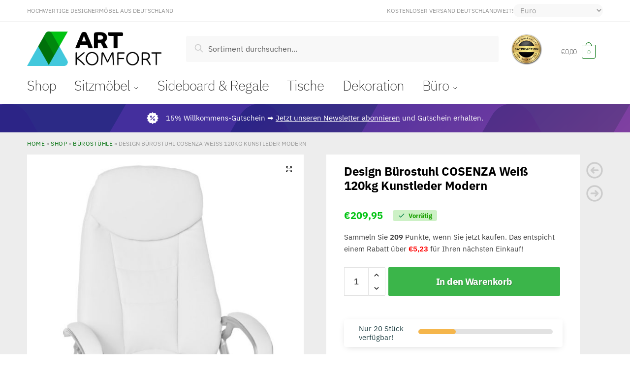

--- FILE ---
content_type: text/html; charset=UTF-8
request_url: https://artkomfort.com/de/design-buerostuhl-cosenza-weiss-120kg-kunstleder-modern/
body_size: 41219
content:
<!doctype html>
<html lang="de-DE" prefix="og: https://ogp.me/ns#">
<head>
<meta charset="UTF-8">
<meta name="viewport" content="height=device-height, width=device-width, initial-scale=1">
<link rel="profile" href="https://gmpg.org/xfn/11">


<link rel="alternate" hreflang="en" href="https://artkomfort.com/design-office-chair-cosenza-white-120kg-desk-chair-synthetic-leather-modern/" />
<link rel="alternate" hreflang="de" href="https://artkomfort.com/de/design-buerostuhl-cosenza-weiss-120kg-kunstleder-modern/" />
<link rel="alternate" hreflang="ru" href="https://artkomfort.com/ru/%d0%be%d1%84%d0%b8%d1%81%d0%bd%d0%be%d0%b5-%d0%ba%d1%80%d0%b5%d1%81%d0%bb%d0%be-%d1%8d%d1%80%d0%b3%d0%be%d0%bd%d0%be%d0%bc%d0%b8%d1%87%d0%bd%d0%be%d0%b5-%d1%81%d1%82%d0%b8%d0%bb%d1%8c%d0%bd%d0%be/" />
<link rel="alternate" hreflang="x-default" href="https://artkomfort.com/design-office-chair-cosenza-white-120kg-desk-chair-synthetic-leather-modern/" />


<title>Design Bürostuhl COSENZA Weiß 120kg Kunstleder Modern &bull; ArtKomfort</title>
<meta name="description" content="KOMFORT ✔ Unser Chefsessel eignet sich perfekt, um Ihren HomeOffice-Arbeitsplatz damit auszurüsten. Stundenlanges Arbeiten und Surfen werden so für Sie zum Kinderspiel. Er überzeugt nicht nur durch seine komfortable Polsterung, sonder auch mit seinem eleganten Design. Die hohe Rückenlehne verfügt dabei über eine integrierte Lendenwirbelstütze, um Ihnen das langeSitzen so rückenfreundlich wie möglich zu gestalten.ECKDATEN ✔ Gesamthöhe: 116 - 128 cm // Breite: 67 cm // Tiefe: 58 cm // Sitzhöhe: 45 - 56 cm // Sitzfläche (BxT): 52 x 53 cm // Rückenlehne (BxH): 51 x 75 cm // Maximale Belastbarkeit: 120kg // Empfohlene max. Sitzdauer: 8 h //MATERIAL ✔ Die Armlehnen und das Fußkreuz in Alu-Look bestehen aus Nylon. Die Sitzfläche, Rücken- und Armlehen sind üppig gepolstert.PFLEGE ✔ Die Oberfläche am besten mit einem lauwarmen, leicht angefeuchteten Baumwolltuch abwischen. Scheuermittel und scharfe Reiniger unbedingt vermeiden und die Restfeuchtigkeit mit einem fusselfreiem Lappen entfernen.LIEFERUMFANG UND MONTAGE ✔ Geliefert wird ein Bürostuhl und 5 Teppichbodenrollen. Montageanleitung und -material sind im Lieferumfang enthalten. Der Schreibtischstuhl kommt zerlegt und praktisch verpackt bei Ihnen zu Hause an."/>
<meta name="robots" content="follow, index, max-snippet:-1, max-video-preview:-1, max-image-preview:large"/>
<link rel="canonical" href="https://artkomfort.com/de/design-buerostuhl-cosenza-weiss-120kg-kunstleder-modern/" />
<meta property="og:locale" content="de_DE" />
<meta property="og:type" content="product" />
<meta property="og:title" content="Design Bürostuhl COSENZA Weiß 120kg Kunstleder Modern &bull; ArtKomfort" />
<meta property="og:description" content="KOMFORT ✔ Unser Chefsessel eignet sich perfekt, um Ihren HomeOffice-Arbeitsplatz damit auszurüsten. Stundenlanges Arbeiten und Surfen werden so für Sie zum Kinderspiel. Er überzeugt nicht nur durch seine komfortable Polsterung, sonder auch mit seinem eleganten Design. Die hohe Rückenlehne verfügt dabei über eine integrierte Lendenwirbelstütze, um Ihnen das langeSitzen so rückenfreundlich wie möglich zu gestalten.ECKDATEN ✔ Gesamthöhe: 116 - 128 cm // Breite: 67 cm // Tiefe: 58 cm // Sitzhöhe: 45 - 56 cm // Sitzfläche (BxT): 52 x 53 cm // Rückenlehne (BxH): 51 x 75 cm // Maximale Belastbarkeit: 120kg // Empfohlene max. Sitzdauer: 8 h //MATERIAL ✔ Die Armlehnen und das Fußkreuz in Alu-Look bestehen aus Nylon. Die Sitzfläche, Rücken- und Armlehen sind üppig gepolstert.PFLEGE ✔ Die Oberfläche am besten mit einem lauwarmen, leicht angefeuchteten Baumwolltuch abwischen. Scheuermittel und scharfe Reiniger unbedingt vermeiden und die Restfeuchtigkeit mit einem fusselfreiem Lappen entfernen.LIEFERUMFANG UND MONTAGE ✔ Geliefert wird ein Bürostuhl und 5 Teppichbodenrollen. Montageanleitung und -material sind im Lieferumfang enthalten. Der Schreibtischstuhl kommt zerlegt und praktisch verpackt bei Ihnen zu Hause an." />
<meta property="og:url" content="https://artkomfort.com/de/design-buerostuhl-cosenza-weiss-120kg-kunstleder-modern/" />
<meta property="og:site_name" content="ArtKomfort" />
<meta property="og:updated_time" content="2021-01-16T19:16:10+02:00" />
<meta property="og:image" content="https://artkomfort.com/wp-admin/admin-ajax.php?action=rank_math_overlay_thumb&id=18224&type=artkomfort&hash=bc9c5501a9ff8b8b91ef23b685652d2b" />
<meta property="og:image:secure_url" content="https://artkomfort.com/wp-admin/admin-ajax.php?action=rank_math_overlay_thumb&id=18224&type=artkomfort&hash=bc9c5501a9ff8b8b91ef23b685652d2b" />
<meta property="og:image:width" content="819" />
<meta property="og:image:height" content="1200" />
<meta property="og:image:alt" content="Design Bürostuhl COSENZA Weiß 120kg  Kunstleder Modern" />
<meta property="og:image:type" content="image/jpeg" />
<meta property="product:price:amount" content="209.95" />
<meta property="product:price:currency" content="EUR" />
<meta property="product:availability" content="instock" />
<meta property="product:retailer_item_id" content="SPM1.130" />
<meta name="twitter:card" content="summary_large_image" />
<meta name="twitter:title" content="Design Bürostuhl COSENZA Weiß 120kg Kunstleder Modern &bull; ArtKomfort" />
<meta name="twitter:description" content="KOMFORT ✔ Unser Chefsessel eignet sich perfekt, um Ihren HomeOffice-Arbeitsplatz damit auszurüsten. Stundenlanges Arbeiten und Surfen werden so für Sie zum Kinderspiel. Er überzeugt nicht nur durch seine komfortable Polsterung, sonder auch mit seinem eleganten Design. Die hohe Rückenlehne verfügt dabei über eine integrierte Lendenwirbelstütze, um Ihnen das langeSitzen so rückenfreundlich wie möglich zu gestalten.ECKDATEN ✔ Gesamthöhe: 116 - 128 cm // Breite: 67 cm // Tiefe: 58 cm // Sitzhöhe: 45 - 56 cm // Sitzfläche (BxT): 52 x 53 cm // Rückenlehne (BxH): 51 x 75 cm // Maximale Belastbarkeit: 120kg // Empfohlene max. Sitzdauer: 8 h //MATERIAL ✔ Die Armlehnen und das Fußkreuz in Alu-Look bestehen aus Nylon. Die Sitzfläche, Rücken- und Armlehen sind üppig gepolstert.PFLEGE ✔ Die Oberfläche am besten mit einem lauwarmen, leicht angefeuchteten Baumwolltuch abwischen. Scheuermittel und scharfe Reiniger unbedingt vermeiden und die Restfeuchtigkeit mit einem fusselfreiem Lappen entfernen.LIEFERUMFANG UND MONTAGE ✔ Geliefert wird ein Bürostuhl und 5 Teppichbodenrollen. Montageanleitung und -material sind im Lieferumfang enthalten. Der Schreibtischstuhl kommt zerlegt und praktisch verpackt bei Ihnen zu Hause an." />
<meta name="twitter:image" content="https://artkomfort.com/wp-admin/admin-ajax.php?action=rank_math_overlay_thumb&id=18224&type=artkomfort&hash=bc9c5501a9ff8b8b91ef23b685652d2b" />
<meta name="twitter:label1" content="Preis" />
<meta name="twitter:data1" content="€209,95" />
<meta name="twitter:label2" content="Verfügbarkeit" />
<meta name="twitter:data2" content="Vorrätig" />
<script type="application/ld+json" class="rank-math-schema-pro">{"@context":"https://schema.org","@graph":[{"@type":"Organization","@id":"https://artkomfort.com/de/#organization/","name":"ArtKomfort","url":"https://artkomfort.com","logo":{"@type":"ImageObject","@id":"https://artkomfort.com/de/#logo/","url":"https://artkomfort.com/wp-content/uploads/2020/12/artkomfort-logo-m.png","contentUrl":"https://artkomfort.com/wp-content/uploads/2020/12/artkomfort-logo-m.png","caption":"ArtKomfort","inLanguage":"de","width":"673","height":"172"}},{"@type":"WebSite","@id":"https://artkomfort.com/de/#website/","url":"https://artkomfort.com/de/","name":"ArtKomfort","publisher":{"@id":"https://artkomfort.com/de/#organization/"},"inLanguage":"de"},{"@type":"ImageObject","@id":"https://artkomfort.com/wp-content/uploads/2020/12/18967-024.jpg","url":"https://artkomfort.com/wp-content/uploads/2020/12/18967-024.jpg","width":"819","height":"1200","inLanguage":"de"},{"@type":"BreadcrumbList","@id":"https://artkomfort.com/de/design-buerostuhl-cosenza-weiss-120kg-kunstleder-modern/#breadcrumb","itemListElement":[{"@type":"ListItem","position":"1","item":{"@id":"https://artkomfort.com","name":"Home"}},{"@type":"ListItem","position":"2","item":{"@id":"https://artkomfort.com/shop/","name":"Shop"}},{"@type":"ListItem","position":"3","item":{"@id":"https://artkomfort.com/de/buerostuehle/","name":"B\u00fcrost\u00fchle"}},{"@type":"ListItem","position":"4","item":{"@id":"https://artkomfort.com/de/design-buerostuhl-cosenza-weiss-120kg-kunstleder-modern/","name":"Design B\u00fcrostuhl COSENZA Wei\u00df 120kg  Kunstleder Modern"}}]},{"@type":"ItemPage","@id":"https://artkomfort.com/de/design-buerostuhl-cosenza-weiss-120kg-kunstleder-modern/#webpage","url":"https://artkomfort.com/de/design-buerostuhl-cosenza-weiss-120kg-kunstleder-modern/","name":"Design B\u00fcrostuhl COSENZA Wei\u00df 120kg Kunstleder Modern &bull; ArtKomfort","datePublished":"2020-12-10T10:08:59+02:00","dateModified":"2021-01-16T19:16:10+02:00","isPartOf":{"@id":"https://artkomfort.com/de/#website/"},"primaryImageOfPage":{"@id":"https://artkomfort.com/wp-content/uploads/2020/12/18967-024.jpg"},"inLanguage":"de","breadcrumb":{"@id":"https://artkomfort.com/de/design-buerostuhl-cosenza-weiss-120kg-kunstleder-modern/#breadcrumb"}},{"@type":"Product","name":"Design B\u00fcrostuhl COSENZA Wei\u00df 120kg Kunstleder Modern &bull; ArtKomfort","description":"KOMFORT \u2714 Unser Chefsessel eignet sich perfekt, um Ihren HomeOffice-Arbeitsplatz damit auszur\u00fcsten. Stundenlanges Arbeiten und Surfen werden so f\u00fcr Sie zum Kinderspiel. Er \u00fcberzeugt nicht nur durch seine komfortable Polsterung, sonder auch mit seinem eleganten Design. Die hohe R\u00fcckenlehne verf\u00fcgt dabei \u00fcber eine integrierte Lendenwirbelst\u00fctze, um Ihnen das langeSitzen so r\u00fcckenfreundlich wie m\u00f6glich zu gestalten.ECKDATEN \u2714 Gesamth\u00f6he: 116 - 128 cm // Breite: 67 cm // Tiefe: 58 cm // Sitzh\u00f6he: 45 - 56 cm // Sitzfl\u00e4che (BxT): 52 x 53 cm // R\u00fcckenlehne (BxH): 51 x 75 cm // Maximale Belastbarkeit: 120kg // Empfohlene max. Sitzdauer: 8 h //MATERIAL \u2714 Die Armlehnen und das Fu\u00dfkreuz in Alu-Look bestehen aus Nylon. Die Sitzfl\u00e4che, R\u00fccken- und Armlehen sind \u00fcppig gepolstert.PFLEGE \u2714 Die Oberfl\u00e4che am besten mit einem lauwarmen, leicht angefeuchteten Baumwolltuch abwischen. Scheuermittel und scharfe Reiniger unbedingt vermeiden und die Restfeuchtigkeit mit einem fusselfreiem Lappen entfernen.LIEFERUMFANG UND MONTAGE \u2714 Geliefert wird ein B\u00fcrostuhl und 5 Teppichbodenrollen. Montageanleitung und -material sind im Lieferumfang enthalten. Der Schreibtischstuhl kommt zerlegt und praktisch verpackt bei Ihnen zu Hause an.","sku":"SPM1.130","category":"B\u00fcro &gt; B\u00fcrost\u00fchle","mainEntityOfPage":{"@id":"https://artkomfort.com/de/design-buerostuhl-cosenza-weiss-120kg-kunstleder-modern/#webpage"},"weight":{"@type":"QuantitativeValue","unitCode":"KGM","value":"18"},"height":{"@type":"QuantitativeValue","unitCode":"CMT","value":"116-128"},"width":{"@type":"QuantitativeValue","unitCode":"CMT","value":"67"},"depth":{"@type":"QuantitativeValue","unitCode":"CMT","value":"58"},"offers":{"@type":"Offer","price":"209.95","priceCurrency":"EUR","priceValidUntil":"2027-12-31","availability":"https://schema.org/InStock","itemCondition":"NewCondition","url":"https://artkomfort.com/de/design-buerostuhl-cosenza-weiss-120kg-kunstleder-modern/","seller":{"@type":"Organization","@id":"https://artkomfort.com/de/","name":"ArtKomfort","url":"https://artkomfort.com/de/","logo":"https://artkomfort.com/wp-content/uploads/2020/12/artkomfort-logo-m.png"},"priceSpecification":{"price":"209.95","priceCurrency":"EUR","valueAddedTaxIncluded":"true"}},"color":"Wei\u00df","@id":"https://artkomfort.com/de/design-buerostuhl-cosenza-weiss-120kg-kunstleder-modern/#richSnippet","image":{"@id":"https://artkomfort.com/wp-content/uploads/2020/12/18967-024.jpg"}}]}</script>




            <script type="text/javascript">
                /* <![CDATA[ */
                window.pysWooSelectContentData = window.pysWooSelectContentData || [];
            
                        window.pysWooSelectContentData[ 58598 ] = {"event_category":"ecommerce","content_type":"product","items":[{"id":"SPM1.108","name":"B\u00fcrostuhl GENF 2 Bezug Kunst-Leder Schreibtischstuhl Wei\u00df","category":"B\u00fcrost\u00fchle","quantity":1,"price":239.95,"list_position":1,"list_name":"Design B\u00fcrostuhl COSENZA Wei\u00df 120kg  Kunstleder Modern - Related products"}]};

                    
                        window.pysWooSelectContentData[ 58619 ] = {"event_category":"ecommerce","content_type":"product","items":[{"id":"SPM1.163","name":"B\u00fcrostuhl FERROL Echt-Leder schwarz Schreibtischstuhl","category":"B\u00fcrost\u00fchle","quantity":1,"price":439.95,"list_position":2,"list_name":"Design B\u00fcrostuhl COSENZA Wei\u00df 120kg  Kunstleder Modern - Related products"}]};

                    
                        window.pysWooSelectContentData[ 58617 ] = {"event_category":"ecommerce","content_type":"product","items":[{"id":"SPM1.158","name":"B\u00fcrostuhl TURIN Echtleder schwarz bis 120kg Wippfunktion","category":"B\u00fcrost\u00fchle","quantity":1,"price":519.95,"list_position":3,"list_name":"Design B\u00fcrostuhl COSENZA Wei\u00df 120kg  Kunstleder Modern - Related products"}]};

                    
                        window.pysWooSelectContentData[ 58600 ] = {"event_category":"ecommerce","content_type":"product","items":[{"id":"SPM1.114","name":"B\u00fcrostuhl GENF 1 Bezug Kunst-Leder Schreibtischstuhl Wei\u00df","category":"B\u00fcrost\u00fchle","quantity":1,"price":249.95,"list_position":4,"list_name":"Design B\u00fcrostuhl COSENZA Wei\u00df 120kg  Kunstleder Modern - Related products"}]};

                    
                        window.pysWooSelectContentData[ 58604 ] = {"event_category":"ecommerce","content_type":"product","items":[{"id":"SPM1.125","name":"B\u00fcrostuhl IMOLA Kunstleder Lila Chefsessel Wippmechanik","category":"B\u00fcrost\u00fchle","quantity":1,"price":179.95,"list_position":5,"list_name":"Design B\u00fcrostuhl COSENZA Wei\u00df 120kg  Kunstleder Modern - Related products"}]};

                    
                        window.pysWooSelectContentData[ 58602 ] = {"event_category":"ecommerce","content_type":"product","items":[{"id":"SPM1.115","name":"B\u00fcrostuhl GENF 2 Bezug Kunstleder Schreibtischstuhl Schwarz X-XL","category":"B\u00fcrost\u00fchle","quantity":1,"price":239.95,"list_position":6,"list_name":"Design B\u00fcrostuhl COSENZA Wei\u00df 120kg  Kunstleder Modern - Related products"}]};

                    
                        window.pysWooSelectContentData[ 58623 ] = {"event_category":"ecommerce","content_type":"product","items":[{"id":"SPM1.181","name":"B\u00fcrostuhl RACE Blau Gaming Chefsessel mit Armlehne Racer Sportsitz","category":"B\u00fcrost\u00fchle","quantity":1,"price":209.95,"list_position":7,"list_name":"Design B\u00fcrostuhl COSENZA Wei\u00df 120kg  Kunstleder Modern - Related products"}]};

                    
                        window.pysWooSelectContentData[ 58631 ] = {"event_category":"ecommerce","content_type":"product","items":[{"id":"SPM1.213","name":"B\u00fcrostuhl RACER Rot Gaming Chefsessel mit Armlehn","category":"B\u00fcrost\u00fchle","quantity":1,"price":209.95,"list_position":8,"list_name":"Design B\u00fcrostuhl COSENZA Wei\u00df 120kg  Kunstleder Modern - Related products"}]};

                    
                        window.pysWooSelectContentData[ 58622 ] = {"event_category":"ecommerce","content_type":"product","items":[{"id":"SPM1.180","name":"B\u00fcrostuhl RACE Grau Gaming Chefsessel mit Armlehne Racer Sportsitz","category":"B\u00fcrost\u00fchle","quantity":1,"price":209.95,"list_position":9,"list_name":"Design B\u00fcrostuhl COSENZA Wei\u00df 120kg  Kunstleder Modern - Related products"}]};

                    
                        window.pysWooSelectContentData[ 58629 ] = {"event_category":"ecommerce","content_type":"product","items":[{"id":"SPM1.211","name":"B\u00fcrostuhl RACER Leder Optik Schwarz Gaming Chefsessel mit Armlehne","category":"B\u00fcrost\u00fchle","quantity":1,"price":209.95,"list_position":10,"list_name":"Design B\u00fcrostuhl COSENZA Wei\u00df 120kg  Kunstleder Modern - Related products"}]};

                    
                        window.pysWooSelectContentData[ 58581 ] = {"event_category":"ecommerce","content_type":"product","items":[{"id":"SPM1.025","name":"B\u00fcrostuhl MADRID Kunstleder Braun ergonomisch mit Kopfst\u00fctze","category":"B\u00fcrost\u00fchle","quantity":1,"price":204.95,"list_position":11,"list_name":"Design B\u00fcrostuhl COSENZA Wei\u00df 120kg  Kunstleder Modern - Related products"}]};

                    
                        window.pysWooSelectContentData[ 58624 ] = {"event_category":"ecommerce","content_type":"product","items":[{"id":"SPM1.184","name":"B\u00fcrostuhl VALENCIA Kunstleder Wei\u00df ergonomisch mit Kopfst\u00fctze","category":"B\u00fcrost\u00fchle","quantity":1,"price":209.95,"list_position":12,"list_name":"Design B\u00fcrostuhl COSENZA Wei\u00df 120kg  Kunstleder Modern - Related products"}]};

                    
                        window.pysWooSelectContentData[ 58607 ] = {"event_category":"ecommerce","content_type":"product","items":[{"id":"SPM1.137","name":"B\u00fcrostuhl Verona Echtleder Schwarz Synchronmechanik Chefsessel","category":"B\u00fcrost\u00fchle","quantity":1,"price":519.95,"list_position":13,"list_name":"Design B\u00fcrostuhl COSENZA Wei\u00df 120kg  Kunstleder Modern - Related products"}]};

                    
                        window.pysWooSelectContentData[ 58612 ] = {"event_category":"ecommerce","content_type":"product","items":[{"id":"SPM1.144","name":"B\u00fcrostuhl VERONA Bezug Echtleder Braun","category":"B\u00fcrost\u00fchle","quantity":1,"price":519.95,"list_position":14,"list_name":"Design B\u00fcrostuhl COSENZA Wei\u00df 120kg  Kunstleder Modern - Related products"}]};

                    
                        window.pysWooSelectContentData[ 58599 ] = {"event_category":"ecommerce","content_type":"product","items":[{"id":"SPM1.113","name":"B\u00fcrostuhl GENF 1 Bezug Kunstleder Schreibtischstuhl Schwarz","category":"B\u00fcrost\u00fchle","quantity":1,"price":249.95,"list_position":15,"list_name":"Design B\u00fcrostuhl COSENZA Wei\u00df 120kg  Kunstleder Modern - Related products"}]};

                    
                        window.pysWooSelectContentData[ 58587 ] = {"event_category":"ecommerce","content_type":"product","items":[{"id":"SPM1.038","name":"B\u00fcrostuhl VALENCIA Kunstleder Braun ergonomisch mit Kopfst\u00fctze","category":"B\u00fcrost\u00fchle","quantity":1,"price":209.95,"list_position":16,"list_name":"Design B\u00fcrostuhl COSENZA Wei\u00df 120kg  Kunstleder Modern - Related products"}]};

                    
                        window.pysWooSelectContentData[ 58603 ] = {"event_category":"ecommerce","content_type":"product","items":[{"id":"SPM1.121","name":"B\u00fcrostuhl DELUXE Stoffbezug Armlehne schwarz Chefsessel","category":"B\u00fcrost\u00fchle","quantity":1,"price":229.95,"list_position":17,"list_name":"Design B\u00fcrostuhl COSENZA Wei\u00df 120kg  Kunstleder Modern - Related products"}]};

                    
                        window.pysWooSelectContentData[ 58609 ] = {"event_category":"ecommerce","content_type":"product","items":[{"id":"SPM1.141","name":"B\u00fcrostuhl OXFORD 1 Echtleder Schwarz Chefsessel","category":"B\u00fcrost\u00fchle","quantity":1,"price":429.95,"list_position":18,"list_name":"Design B\u00fcrostuhl COSENZA Wei\u00df 120kg  Kunstleder Modern - Related products"}]};

                    
                        window.pysWooSelectContentData[ 58630 ] = {"event_category":"ecommerce","content_type":"product","items":[{"id":"SPM1.212","name":"B\u00fcrostuhl RACER Wei\u00df Gaming Chefsessel mit Armlehne","category":"B\u00fcrost\u00fchle","quantity":1,"price":209.95,"list_position":19,"list_name":"Design B\u00fcrostuhl COSENZA Wei\u00df 120kg  Kunstleder Modern - Related products"}]};

                    
                        window.pysWooSelectContentData[ 58613 ] = {"event_category":"ecommerce","content_type":"product","items":[{"id":"SPM1.146","name":"B\u00fcrostuhl OXFORD 1 Echtleder Braun","category":"B\u00fcrost\u00fchle","quantity":1,"price":439.95,"list_position":20,"list_name":"Design B\u00fcrostuhl COSENZA Wei\u00df 120kg  Kunstleder Modern - Related products"}]};

                    
                        window.pysWooSelectContentData[ 58632 ] = {"event_category":"ecommerce","content_type":"product","items":[{"id":"SPM1.214","name":"B\u00fcrostuhl RACER Blau Gaming Chefsessel mit Armlehne","category":"B\u00fcrost\u00fchle","quantity":1,"price":209.95,"list_position":21,"list_name":"Design B\u00fcrostuhl COSENZA Wei\u00df 120kg  Kunstleder Modern - Related products"}]};

                    
                        window.pysWooSelectContentData[ 58582 ] = {"event_category":"ecommerce","content_type":"product","items":[{"id":"SPM1.026","name":"B\u00fcrostuhl VALENCIA Kunstleder Schwarz ergonomisch mit Kopfst\u00fctze","category":"B\u00fcrost\u00fchle","quantity":1,"price":204.95,"list_position":22,"list_name":"Design B\u00fcrostuhl COSENZA Wei\u00df 120kg  Kunstleder Modern - Related products"}]};

                    
                        window.pysWooSelectContentData[ 58606 ] = {"event_category":"ecommerce","content_type":"product","items":[{"id":"SPM1.133","name":"B\u00fcrostuhl RACE Schwarz Gaming Chefsessel Racer","category":"B\u00fcrost\u00fchle","quantity":1,"price":209.95,"list_position":23,"list_name":"Design B\u00fcrostuhl COSENZA Wei\u00df 120kg  Kunstleder Modern - Related products"}]};

                    
                        window.pysWooSelectContentData[ 58628 ] = {"event_category":"ecommerce","content_type":"product","items":[{"id":"SPM1.206","name":"B\u00fcrostuhl Stoffbezug Armlehne schwarz","category":"B\u00fcrost\u00fchle","quantity":1,"price":199.95,"list_position":24,"list_name":"Design B\u00fcrostuhl COSENZA Wei\u00df 120kg  Kunstleder Modern - Related products"}]};

                    
                        window.pysWooSelectContentData[ 58610 ] = {"event_category":"ecommerce","content_type":"product","items":[{"id":"SPM1.142","name":"B\u00fcrostuhl OXFORD 2 Echtleder Schwarz Chefsessel","category":"B\u00fcrost\u00fchle","quantity":1,"price":399.95,"list_position":25,"list_name":"Design B\u00fcrostuhl COSENZA Wei\u00df 120kg  Kunstleder Modern - Related products"}]};

                    
                        window.pysWooSelectContentData[ 58621 ] = {"event_category":"ecommerce","content_type":"product","items":[{"id":"SPM1.179","name":"B\u00fcrostuhl RACE Rot Gaming Chefsessel mit Armlehne Racer Sportsitz","category":"B\u00fcrost\u00fchle","quantity":1,"price":209.95,"list_position":26,"list_name":"Design B\u00fcrostuhl COSENZA Wei\u00df 120kg  Kunstleder Modern - Related products"}]};

                                    /* ]]> */
            </script>
                    <link id="woocommerce-notification-fonts" rel="preload" href="https://artkomfort.com/wp-content/plugins/woocommerce-notification/fonts/icons-close.woff2" as="font" crossorigin>
		<link rel='stylesheet' id='wc-blocks-vendors-style-css'  href='https://artkomfort.com/wp-content/plugins/woocommerce/packages/woocommerce-blocks/build/wc-blocks-vendors-style.css?ver=6.7.3' type='text/css' media='all' />
<link rel='stylesheet' id='wc-blocks-style-css'  href='https://artkomfort.com/wp-content/plugins/woocommerce/packages/woocommerce-blocks/build/wc-blocks-style.css?ver=6.7.3' type='text/css' media='all' />
<link rel='stylesheet' id='commercekit-ajax-search-css-css'  href='https://artkomfort.com/wp-content/plugins/commercegurus-commercekit/assets/css/ajax-search.css?ver=1.1.7' type='text/css' media='all' />
<link rel='stylesheet' id='woo-title-limit-css'  href='https://artkomfort.com/wp-content/plugins/woo-title-limit/public/css/woo-title-limit-public.css?ver=2.0.6' type='text/css' media='all' />
<link rel='stylesheet' id='wc-aelia-cs-frontend-css'  href='https://artkomfort.com/wp-content/plugins/woocommerce-aelia-currencyswitcher/src/design/css/frontend.css?ver=4.9.10.210105' type='text/css' media='all' />
<link rel='stylesheet' id='woocommerce-notification-icons-close-css'  href='https://artkomfort.com/wp-content/plugins/woocommerce-notification/css/icons-close.css?ver=1.4.2.2' type='text/css' media='all' />
<link rel='stylesheet' id='woocommerce-notification-css'  href='https://artkomfort.com/wp-content/plugins/woocommerce-notification/css/woocommerce-notification.min.css?ver=1.4.2.2' type='text/css' media='all' />
<style id='woocommerce-notification-inline-css' type='text/css'>
#message-purchased #notify-close:before{color:#000000;}#message-purchased .message-purchase-main{overflow:hidden}#message-purchased .wn-notification-image-wrapper{padding:0;}#message-purchased .wn-notification-message-container{padding-left:20px;}                #message-purchased .message-purchase-main{                        background-color: #ffffff;                                               color:#000000 !important;                        border-radius:0px ;                }#message-purchased .message-purchase-main p, #message-purchased .message-purchase-main p small{                        color:#000000 !important;                }                 #message-purchased .message-purchase-main p a, #message-purchased .message-purchase-main p span{                        color:#000000 !important;                }
</style>
<link rel='stylesheet' id='photoswipe-css'  href='https://artkomfort.com/wp-content/plugins/woocommerce/assets/css/photoswipe/photoswipe.min.css?ver=6.2.2' type='text/css' media='all' />
<link rel='stylesheet' id='photoswipe-default-skin-css'  href='https://artkomfort.com/wp-content/plugins/woocommerce/assets/css/photoswipe/default-skin/default-skin.min.css?ver=6.2.2' type='text/css' media='all' />
<style id='woocommerce-inline-inline-css' type='text/css'>
.woocommerce form .form-row .required { visibility: visible; }
</style>
<link rel='stylesheet' id='wpml-legacy-horizontal-list-0-css'  href='//artkomfort.com/wp-content/plugins/sitepress-multilingual-cms/templates/language-switchers/legacy-list-horizontal/style.min.css?ver=1' type='text/css' media='all' />
<link rel='stylesheet' id='wc-gateway-ppec-frontend-css'  href='https://artkomfort.com/wp-content/plugins/woocommerce-gateway-paypal-express-checkout/assets/css/wc-gateway-ppec-frontend.css?ver=2.1.3' type='text/css' media='all' />
<link rel='stylesheet' id='cms-navigation-style-base-css'  href='https://artkomfort.com/wp-content/plugins/wpml-cms-nav/res/css/cms-navigation-base.css?ver=1.5.5' type='text/css' media='screen' />
<link rel='stylesheet' id='cms-navigation-style-css'  href='https://artkomfort.com/wp-content/plugins/wpml-cms-nav/res/css/cms-navigation.css?ver=1.5.5' type='text/css' media='screen' />
<link rel='stylesheet' id='shoptimizer-style-css'  href='https://artkomfort.com/wp-content/themes/shoptimizer/style.css?ver=b3b461e1048ab6d1a634e27509bb5da1' type='text/css' media='all' />
<link rel='stylesheet' id='shoptimizer-main-min-css'  href='https://artkomfort.com/wp-content/themes/shoptimizer/assets/css/main/main.min.css?ver=2.3.1' type='text/css' media='all' />
<link rel='stylesheet' id='shoptimizer-product-min-css'  href='https://artkomfort.com/wp-content/themes/shoptimizer/assets/css/main/product.min.css?ver=2.3.1' type='text/css' media='all' />
<link rel='stylesheet' id='shoptimizer-comments-min-css'  href='https://artkomfort.com/wp-content/themes/shoptimizer/assets/css/main/comments.min.css?ver=2.3.1' type='text/css' media='all' />
<link rel='stylesheet' id='elementor-icons-css'  href='https://artkomfort.com/wp-content/plugins/elementor/assets/lib/eicons/css/elementor-icons.min.css?ver=5.16.0' type='text/css' media='all' />
<link rel='stylesheet' id='elementor-frontend-css'  href='https://artkomfort.com/wp-content/plugins/elementor/assets/css/frontend.min.css?ver=3.7.0' type='text/css' media='all' />
<link rel='stylesheet' id='elementor-post-8-css'  href='https://artkomfort.com/wp-content/uploads/elementor/css/post-8.css?ver=1660402042' type='text/css' media='all' />
<link rel='stylesheet' id='elementor-pro-css'  href='https://artkomfort.com/wp-content/plugins/elementor-pro/assets/css/frontend.min.css?ver=3.7.3' type='text/css' media='all' />
<link rel='stylesheet' id='elementor-global-css'  href='https://artkomfort.com/wp-content/uploads/elementor/css/global.css?ver=1660402043' type='text/css' media='all' />
<link rel='stylesheet' id='elementor-post-337138-css'  href='https://artkomfort.com/wp-content/uploads/elementor/css/post-337138.css?ver=1660403418' type='text/css' media='all' />
<link rel='stylesheet' id='ywpar_frontend-css'  href='https://artkomfort.com/wp-content/plugins/yith-woocommerce-points-and-rewards-premium/assets/css/frontend.css?ver=2.0.4' type='text/css' media='all' />
<link rel='stylesheet' id='shoptimizer-woocommerce-min-css'  href='https://artkomfort.com/wp-content/themes/shoptimizer/assets/css/main/woocommerce.min.css?ver=2.3.1' type='text/css' media='all' />

<script type="text/template" id="tmpl-variation-template">
	<div class="woocommerce-variation-description">{{{ data.variation.variation_description }}}</div>
	<div class="woocommerce-variation-price">{{{ data.variation.price_html }}}</div>
	<div class="woocommerce-variation-availability">{{{ data.variation.availability_html }}}</div>
</script>
<script type="text/template" id="tmpl-unavailable-variation-template">
	<p>Dieses Produkt ist leider nicht verfügbar. Bitte wähle eine andere Kombination.</p>
</script>
            <script>
                // Moosend Tracking and Forms library
                !function (t, n, e, o, a) {
                    function d(t) {
                        var n = ~~(Date.now() / 3e5), o = document.createElement(e);
                        o.async = !0, o.src = t + "?ts=" + n;
                        var a = document.getElementsByTagName(e)[0];
                        a.parentNode.insertBefore(o, a)
                    }

                    t.MooTrackerObject = a, t[a] = t[a] || function () {
                        return t[a].q ? void t[a].q.push(arguments) : void (t[a].q = [arguments])
                    }, window.attachEvent ? window.attachEvent("onload", d.bind(this, o)) : window.addEventListener("load", d.bind(this, o), !1)
                }(window, document, "script", "//cdn.stat-track.com/statics/moosend-tracking.min.js", "mootrack");
                mootrack('init', '2d6e109254874926a818470b2112fed5');
            </script>
            <script   type='text/javascript' src='https://artkomfort.com/wp-includes/js/jquery/jquery.min.js?ver=3.5.1' id='jquery-core-js'></script>
<script   type='text/javascript' src='https://artkomfort.com/wp-content/plugins/woo-title-limit/public/js/woo-title-limit-public.js?ver=2.0.6' id='woo-title-limit-js'></script>
<script type='text/javascript' id='woocommerce-notification-js-extra'>
/* <![CDATA[ */
var _woocommerce_notification_params = {"str_about":"About","str_ago":"ago","str_day":"day","str_days":"days","str_hour":"hour","str_hours":"hours","str_min":"minute","str_mins":"minutes","str_secs":"secs","str_few_sec":"a few seconds","time_close":"24","show_close":"1","change_virtual_time":"","change_message_number":"1","loop":"1","loop_session":"0","loop_session_total":"60","loop_session_duration":"3600","display_time":"5","next_time":"30","notification_per_page":"60","display_effect":"fade-in","hidden_effect":"fade-out","redirect_target":"1","image":"1","messages":["Jemand in {city}, {country} bestellte soeben {product_with_link} {time_ago}","{product_with_link} {custom}"],"message_custom":"{number} Besucher sehen dieses Produkt in diesem Moment","message_number_min":"5","message_number_max":"112","detect":"2","time":"10","names":["SGFubmFoDQ==","RW1tYQ0=","TWFyaWUN","SsO2cmcN","UGF1bA0=","RWxpYXMN","Sm9uYXMN","QW5qYQ0=","U29maWEN","R8O8bnRlcg0=","Rmlubg0=","SWxzZQ0=","TWFydGluYQ0=","RWxpYXMN","TWVsYW5pZQ0=","VXJzdWxhDQ==","RnJhbmsN","TWlsYQ0=","U2ViYXN0aWFuDQ==","SGFubmFoDQ==","RW1pbGlhDQ==","SGFucw0=","Q2hyaXN0aW5hDQ==","Sm9uYXMN","QW5nZWxpa2EN","S2FyaW4N","S2xhdXMN","U3RlZmFuaWUN","RXJpa2EN","U3VzYW5uZQ0=","TWFydGluDQ==","T3R0bw0=","TGluYQ0=","TGVvbg0=","QW5kcmVhDQ==","VXdlDQ==","UGV0cmEN","QW5uYQ0=","S3VydA0=","RGVubmlzDQ==","SGVybWFubg0=","QmVuDQ==","RW1tYQ0=","Q2hyaXN0YQ0=","QW5kcmVhcw0=","SsO8cmdlbg0=","QWxleGFuZGVyDQ==","RGlldGVyDQ==","SnVsaWEN","TGVuYQ0="],"cities":["Dublin"],"country":"Vereinigte Staaten von Amerika (USA)","current_hour":"1","in_the_same_cate":"0","billing":"0","initial_delay":"5","ajax_url":"","products":[{"title":"Dining chair suede look brown kitchen chair shell chair chair WL6.272","url":"https:\/\/artkomfort.com\/de\/dining-chair-suede-look-brown-kitchen-chair-shell-chair-chair-wl6-272\/","thumb":"https:\/\/artkomfort.com\/wp-content\/uploads\/2022\/11\/57397-WOHNLING-Design-Esszimmerstuhl-Wildlederoptik-Braun-Polsterstuhl-Kuechenstuhl-Vintage-Bezug-gepolstert-mit-Rueckenlehne-Kuechenstuhl-Esszimmer-Esstisch-Stuehle-Polsterstuhl-Ess_1-150x150.jpg"},{"title":"Relaxation lounger imitation leather black recliner rocking chair living roomWL6.639","url":"https:\/\/artkomfort.com\/de\/relaxation-lounger-imitation-leather-black-recliner-rocking-chair-living-roomwl6-639\/","thumb":"https:\/\/artkomfort.com\/wp-content\/uploads\/2022\/11\/72949-WOHNLING-Relaxliege-Sessel-Fernsehsessel-Farbe-schwarz-Relaxsessel-Design-Schaukelstuhl-Wippstuhl-modern-WL6-639-WL6-639-150x150.jpg"},{"title":"Dining chair fabric dark gray upholstered kitchen chair shell chair WL6.292","url":"https:\/\/artkomfort.com\/de\/dining-chair-fabric-dark-gray-upholstered-kitchen-chair-shell-chair-wl6-292\/","thumb":"https:\/\/artkomfort.com\/wp-content\/uploads\/2022\/11\/57447-Wohnling-Esszimmerstuhl-Dunkelgrau-WL6-292-WL6-292_3-130x150.jpg"},{"title":"Dining chair gray suede kitchen chair sink chair 110kg WL6.258","url":"https:\/\/artkomfort.com\/de\/dining-chair-gray-suede-kitchen-chair-sink-chair-110kg-wl6-258\/","thumb":"https:\/\/artkomfort.com\/wp-content\/uploads\/2022\/11\/57382-WOHNLING-Design-Esszimmerstuhl-Grau-Polsterstuehle-Kuechenstuhl-Vintage-Bezug-gepolstert-mit-Rueckenlehne-Drehstuehle-Metallbeine-Stuehle-Doppelpack-Kuechenstuhl-Esszimmer-Ess_1-150x150.jpg"},{"title":"Dining chair brown suede look kitchen chair shell chair 110kg WL6.259","url":"https:\/\/artkomfort.com\/de\/dining-chair-brown-suede-look-kitchen-chair-shell-chair-110kg-wl6-259\/","thumb":"https:\/\/artkomfort.com\/wp-content\/uploads\/2022\/11\/57383-WOHNLING-Design-Esszimmerstuhl-Braun-Polsterstuehle-Kuechenstuhl-Vintage-Bezug-gepolstert-mit-Rueckenlehne-Drehstuehle-Metallbeine-Stuehle-Doppelpack-Kuechenstuhl-Esszimmer-Esst-150x150.jpg"},{"title":"Dining chair suede look beige kitchen chair shell armchair chair WL6.270","url":"https:\/\/artkomfort.com\/de\/dining-chair-suede-look-beige-kitchen-chair-shell-armchair-chair-wl6-270\/","thumb":"https:\/\/artkomfort.com\/wp-content\/uploads\/2022\/10\/57394-WOHNLING-Design-Esszimmerstuhl-Wildlederoptik-Beige-Polsterstuhl-Kuechenstuhl-Vintage-Bezug-gepolstert-mit-Rueckenlehne-Drehstuehle-Metallbeine-Stuehle-Doppelpack-Kuechenstuhl_1-150x150.jpg"},{"title":"Dining chair velvet pink upholstered kitchen chair shell chair armchair WL6.275","url":"https:\/\/artkomfort.com\/de\/dining-chair-velvet-pink-upholstered-kitchen-chair-shell-chair-chair-wl6-275\/","thumb":"https:\/\/artkomfort.com\/wp-content\/uploads\/2022\/10\/57400-WOHNLING-Esszimmerstuhl-Samt-Rot-Gepolstert-Kuechenstuhl-mit-Schwarzen-Beinen-Schalenstuhl-Skandinavisches-Design-Polsterstuhl-mit-Stoffbezug-schalenstuhl-esstisch-stuhl-pols-150x150.jpg"},{"title":"Dining chair imitation leather black kitchen chair swivel shell chair WL6.441","url":"https:\/\/artkomfort.com\/de\/dining-chair-imitation-leather-black-kitchen-chair-swivel-shell-chair-wl6-441\/","thumb":"https:\/\/artkomfort.com\/wp-content\/uploads\/2022\/10\/63068-WOHNLING-Esszimmerstuhl-schwarz-WL6-441-WL6-441_1-150x150.jpg"},{"title":"Dining bench solid wood metal 120x45x45cm WL6.591","url":"https:\/\/artkomfort.com\/de\/dining-bench-solid-wood-metal-120x45x45cm-wl6-591\/","thumb":"https:\/\/artkomfort.com\/wp-content\/uploads\/2022\/10\/67865-Wohnling-Sitzbank-120x45x45-cm-Mango-Holz-WL6-591-WL6-591_5-150x120.jpg"},{"title":"Bench 120 cm for gymnastics gray springbok storage stool WL6.480","url":"https:\/\/artkomfort.com\/de\/bench-120-cm-for-gymnastics-gray-springbok-storage-stool-wl6-480\/","thumb":"https:\/\/artkomfort.com\/wp-content\/uploads\/2022\/10\/64421-Wohnling-Sitzbank-mit-2-Schublaeden-Stoffbezug-grau-120x28x53-cm-WL6-480-WL6-480-150x150.jpg"},{"title":"Gymnastic bench made of genuine leather 120 cm WL6.481","url":"https:\/\/artkomfort.com\/de\/gymnastic-bench-made-of-genuine-leather-120-cm-wl6-481\/","thumb":"https:\/\/artkomfort.com\/wp-content\/uploads\/2022\/10\/64424-Wohnling-Sitzbank-mit-2-Schublaeden-Leder-braun-120x28x53-cm-WL6-481-WL6-481_2-150x150.jpg"},{"title":"Bar stool brown fabric 110 kg WL6.279","url":"https:\/\/artkomfort.com\/de\/bar-stool-brown-fabric-110-kg-wl6-279\/","thumb":"https:\/\/artkomfort.com\/wp-content\/uploads\/2022\/10\/57404-Wohnling-Barhocker-Wildlederoptik-braun-WL6-279-WL6-279_1-150x150.jpg"}]};
/* ]]> */
</script>
<script   type='text/javascript' src='https://artkomfort.com/wp-content/plugins/woocommerce-notification/js/woocommerce-notification.min.js?ver=1.4.2.2' id='woocommerce-notification-js'></script>
<script   type='text/javascript' src='https://artkomfort.com/wp-content/plugins/woocommerce/assets/js/js-cookie/js.cookie.min.js?ver=2.1.4-wc.6.2.2' id='js-cookie-js'></script>
<script type='text/javascript' id='shoptimizer-ajax-script-js-extra'>
/* <![CDATA[ */
var shoptimizer_ajax_obj = {"ajaxurl":"https:\/\/artkomfort.com\/wp-admin\/admin-ajax.php","nonce":"d48c46f8e4"};
/* ]]> */
</script>
<script   type='text/javascript' src='https://artkomfort.com/wp-content/themes/shoptimizer/assets/js/single-product-ajax.js?ver=b3b461e1048ab6d1a634e27509bb5da1' id='shoptimizer-ajax-script-js'></script>
<script   type='text/javascript' src='https://artkomfort.com/wp-content/plugins/pixelyoursite-pro/dist/scripts/jquery.bind-first-0.2.3.min.js?ver=b3b461e1048ab6d1a634e27509bb5da1' id='jquery-bind-first-js'></script>
<script type='text/javascript' id='pys-js-extra'>
/* <![CDATA[ */
var pysOptions = {"staticEvents":{"ga":{"view_item":[{"params":{"items":[{"id":"SPM1.130","name":"Design B\u00fcrostuhl COSENZA Wei\u00df 120kg  Kunstleder Modern","category":"B\u00fcrost\u00fchle","quantity":"1","price":"209.95"}],"non_interaction":true,"content_name":"Design B\u00fcrostuhl COSENZA Wei\u00df 120kg  Kunstleder Modern","event_url":"artkomfort.com\/de\/design-buerostuhl-cosenza-weiss-120kg-kunstleder-modern\/","post_id":"58605","post_type":"product"},"delay":0,"ids":[],"hasTimeWindow":false,"timeWindow":0,"pixelIds":[],"eventID":"","woo_order":"","edd_order":""}],"view_item_list":[{"params":{"items":[{"id":"SPM1.025","name":"B\u00fcrostuhl MADRID Kunstleder Braun ergonomisch mit Kopfst\u00fctze","category":"B\u00fcrost\u00fchle","quantity":"1","price":"204.95","list_position":"1","list_name":"Design B\u00fcrostuhl COSENZA Wei\u00df 120kg  Kunstleder Modern - Related products"},{"id":"SPM1.026","name":"B\u00fcrostuhl VALENCIA Kunstleder Schwarz ergonomisch mit Kopfst\u00fctze","category":"B\u00fcrost\u00fchle","quantity":"1","price":"204.95","list_position":"2","list_name":"Design B\u00fcrostuhl COSENZA Wei\u00df 120kg  Kunstleder Modern - Related products"},{"id":"SPM1.038","name":"B\u00fcrostuhl VALENCIA Kunstleder Braun ergonomisch mit Kopfst\u00fctze","category":"B\u00fcrost\u00fchle","quantity":"1","price":"209.95","list_position":"3","list_name":"Design B\u00fcrostuhl COSENZA Wei\u00df 120kg  Kunstleder Modern - Related products"},{"id":"SPM1.108","name":"B\u00fcrostuhl GENF 2 Bezug Kunst-Leder Schreibtischstuhl Wei\u00df","category":"B\u00fcrost\u00fchle","quantity":"1","price":"239.95","list_position":"4","list_name":"Design B\u00fcrostuhl COSENZA Wei\u00df 120kg  Kunstleder Modern - Related products"},{"id":"SPM1.113","name":"B\u00fcrostuhl GENF 1 Bezug Kunstleder Schreibtischstuhl Schwarz","category":"B\u00fcrost\u00fchle","quantity":"1","price":"249.95","list_position":"5","list_name":"Design B\u00fcrostuhl COSENZA Wei\u00df 120kg  Kunstleder Modern - Related products"},{"id":"SPM1.114","name":"B\u00fcrostuhl GENF 1 Bezug Kunst-Leder Schreibtischstuhl Wei\u00df","category":"B\u00fcrost\u00fchle","quantity":"1","price":"249.95","list_position":"6","list_name":"Design B\u00fcrostuhl COSENZA Wei\u00df 120kg  Kunstleder Modern - Related products"},{"id":"SPM1.115","name":"B\u00fcrostuhl GENF 2 Bezug Kunstleder Schreibtischstuhl Schwarz X-XL","category":"B\u00fcrost\u00fchle","quantity":"1","price":"239.95","list_position":"7","list_name":"Design B\u00fcrostuhl COSENZA Wei\u00df 120kg  Kunstleder Modern - Related products"},{"id":"SPM1.121","name":"B\u00fcrostuhl DELUXE Stoffbezug Armlehne schwarz Chefsessel","category":"B\u00fcrost\u00fchle","quantity":"1","price":"229.95","list_position":"8","list_name":"Design B\u00fcrostuhl COSENZA Wei\u00df 120kg  Kunstleder Modern - Related products"},{"id":"SPM1.125","name":"B\u00fcrostuhl IMOLA Kunstleder Lila Chefsessel Wippmechanik","category":"B\u00fcrost\u00fchle","quantity":"1","price":"179.95","list_position":"9","list_name":"Design B\u00fcrostuhl COSENZA Wei\u00df 120kg  Kunstleder Modern - Related products"},{"id":"SPM1.133","name":"B\u00fcrostuhl RACE Schwarz Gaming Chefsessel Racer","category":"B\u00fcrost\u00fchle","quantity":"1","price":"209.95","list_position":"10","list_name":"Design B\u00fcrostuhl COSENZA Wei\u00df 120kg  Kunstleder Modern - Related products"},{"id":"SPM1.137","name":"B\u00fcrostuhl Verona Echtleder Schwarz Synchronmechanik Chefsessel","category":"B\u00fcrost\u00fchle","quantity":"1","price":"519.95","list_position":"11","list_name":"Design B\u00fcrostuhl COSENZA Wei\u00df 120kg  Kunstleder Modern - Related products"},{"id":"SPM1.141","name":"B\u00fcrostuhl OXFORD 1 Echtleder Schwarz Chefsessel","category":"B\u00fcrost\u00fchle","quantity":"1","price":"429.95","list_position":"12","list_name":"Design B\u00fcrostuhl COSENZA Wei\u00df 120kg  Kunstleder Modern - Related products"},{"id":"SPM1.142","name":"B\u00fcrostuhl OXFORD 2 Echtleder Schwarz Chefsessel","category":"B\u00fcrost\u00fchle","quantity":"1","price":"399.95","list_position":"13","list_name":"Design B\u00fcrostuhl COSENZA Wei\u00df 120kg  Kunstleder Modern - Related products"},{"id":"SPM1.144","name":"B\u00fcrostuhl VERONA Bezug Echtleder Braun","category":"B\u00fcrost\u00fchle","quantity":"1","price":"519.95","list_position":"14","list_name":"Design B\u00fcrostuhl COSENZA Wei\u00df 120kg  Kunstleder Modern - Related products"},{"id":"SPM1.146","name":"B\u00fcrostuhl OXFORD 1 Echtleder Braun","category":"B\u00fcrost\u00fchle","quantity":"1","price":"439.95","list_position":"15","list_name":"Design B\u00fcrostuhl COSENZA Wei\u00df 120kg  Kunstleder Modern - Related products"},{"id":"SPM1.158","name":"B\u00fcrostuhl TURIN Echtleder schwarz bis 120kg Wippfunktion","category":"B\u00fcrost\u00fchle","quantity":"1","price":"519.95","list_position":"16","list_name":"Design B\u00fcrostuhl COSENZA Wei\u00df 120kg  Kunstleder Modern - Related products"},{"id":"SPM1.163","name":"B\u00fcrostuhl FERROL Echt-Leder schwarz Schreibtischstuhl","category":"B\u00fcrost\u00fchle","quantity":"1","price":"439.95","list_position":"17","list_name":"Design B\u00fcrostuhl COSENZA Wei\u00df 120kg  Kunstleder Modern - Related products"},{"id":"SPM1.179","name":"B\u00fcrostuhl RACE Rot Gaming Chefsessel mit Armlehne Racer Sportsitz","category":"B\u00fcrost\u00fchle","quantity":"1","price":"209.95","list_position":"18","list_name":"Design B\u00fcrostuhl COSENZA Wei\u00df 120kg  Kunstleder Modern - Related products"},{"id":"SPM1.180","name":"B\u00fcrostuhl RACE Grau Gaming Chefsessel mit Armlehne Racer Sportsitz","category":"B\u00fcrost\u00fchle","quantity":"1","price":"209.95","list_position":"19","list_name":"Design B\u00fcrostuhl COSENZA Wei\u00df 120kg  Kunstleder Modern - Related products"},{"id":"SPM1.181","name":"B\u00fcrostuhl RACE Blau Gaming Chefsessel mit Armlehne Racer Sportsitz","category":"B\u00fcrost\u00fchle","quantity":"1","price":"209.95","list_position":"20","list_name":"Design B\u00fcrostuhl COSENZA Wei\u00df 120kg  Kunstleder Modern - Related products"},{"id":"SPM1.184","name":"B\u00fcrostuhl VALENCIA Kunstleder Wei\u00df ergonomisch mit Kopfst\u00fctze","category":"B\u00fcrost\u00fchle","quantity":"1","price":"209.95","list_position":"21","list_name":"Design B\u00fcrostuhl COSENZA Wei\u00df 120kg  Kunstleder Modern - Related products"},{"id":"SPM1.206","name":"B\u00fcrostuhl Stoffbezug Armlehne schwarz","category":"B\u00fcrost\u00fchle","quantity":"1","price":"199.95","list_position":"22","list_name":"Design B\u00fcrostuhl COSENZA Wei\u00df 120kg  Kunstleder Modern - Related products"},{"id":"SPM1.211","name":"B\u00fcrostuhl RACER Leder Optik Schwarz Gaming Chefsessel mit Armlehne","category":"B\u00fcrost\u00fchle","quantity":"1","price":"209.95","list_position":"23","list_name":"Design B\u00fcrostuhl COSENZA Wei\u00df 120kg  Kunstleder Modern - Related products"},{"id":"SPM1.212","name":"B\u00fcrostuhl RACER Wei\u00df Gaming Chefsessel mit Armlehne","category":"B\u00fcrost\u00fchle","quantity":"1","price":"209.95","list_position":"24","list_name":"Design B\u00fcrostuhl COSENZA Wei\u00df 120kg  Kunstleder Modern - Related products"},{"id":"SPM1.213","name":"B\u00fcrostuhl RACER Rot Gaming Chefsessel mit Armlehn","category":"B\u00fcrost\u00fchle","quantity":"1","price":"209.95","list_position":"25","list_name":"Design B\u00fcrostuhl COSENZA Wei\u00df 120kg  Kunstleder Modern - Related products"},{"id":"SPM1.214","name":"B\u00fcrostuhl RACER Blau Gaming Chefsessel mit Armlehne","category":"B\u00fcrost\u00fchle","quantity":"1","price":"209.95","list_position":"26","list_name":"Design B\u00fcrostuhl COSENZA Wei\u00df 120kg  Kunstleder Modern - Related products"}],"non_interaction":true,"content_name":"Design B\u00fcrostuhl COSENZA Wei\u00df 120kg  Kunstleder Modern","event_url":"artkomfort.com\/de\/design-buerostuhl-cosenza-weiss-120kg-kunstleder-modern\/","post_id":"58605","post_type":"product"},"delay":0,"ids":[],"hasTimeWindow":false,"timeWindow":0,"pixelIds":[],"eventID":"","woo_order":"","edd_order":""}]}},"dynamicEventsParams":[],"dynamicEventsTriggers":[],"ga":{"trackingIds":["G-90M43RQYHR"],"enhanceLinkAttr":false,"anonimizeIP":false,"clickEventEnabled":true,"watchVideoEnabled":false,"commentEventEnabled":true,"formEventEnabled":true,"downloadEnabled":true,"clickEventNonInteractive":true,"watchVideoEventNonInteractive":false,"formEventNonInteractive":false,"commentEventNonInteractive":false,"downloadEventNonInteractive":false,"retargetingLogic":"ecomm","crossDomainEnabled":false,"crossDomainAcceptIncoming":false,"crossDomainDomains":[],"wooVariableAsSimple":true,"isDebugEnabled":[false],"isUse4Version":true,"disableAdvertisingFeatures":false,"disableAdvertisingPersonalization":false},"debug":"","siteUrl":"https:\/\/artkomfort.com","ajaxUrl":"https:\/\/artkomfort.com\/wp-admin\/admin-ajax.php","commonEventParams":{"domain":"artkomfort.com\/de\/","user_roles":"guest","plugin":"PixelYourSite"},"clickEventEnabled":"1","adSenseEventEnabled":"","watchVideoEnabled":"","commentEventEnabled":"1","formEventEnabled":"1","downloadEventEnabled":"1","downloadExtensions":["","doc","exe","js","pdf","ppt","tgz","zip","xls"],"trackUTMs":"1","trackTrafficSource":"1","postType":"product","postTitle":"Design B\u00fcrostuhl COSENZA Wei\u00df 120kg  Kunstleder Modern","postId":"58605","user_id":"0","userRoles":"guest","gdpr":{"ajax_enabled":false,"all_disabled_by_api":false,"facebook_disabled_by_api":false,"analytics_disabled_by_api":false,"google_ads_disabled_by_api":false,"pinterest_disabled_by_api":false,"bing_disabled_by_api":false,"facebook_prior_consent_enabled":true,"analytics_prior_consent_enabled":true,"google_ads_prior_consent_enabled":true,"pinterest_prior_consent_enabled":true,"bing_prior_consent_enabled":true,"cookiebot_integration_enabled":false,"cookiebot_facebook_consent_category":"marketing","cookiebot_analytics_consent_category":"statistics","cookiebot_google_ads_consent_category":"marketing","cookiebot_pinterest_consent_category":"marketing","cookiebot_bing_consent_category":"marketing","ginger_integration_enabled":false,"cookie_notice_integration_enabled":false,"cookie_law_info_integration_enabled":false},"woo":{"enabled":true,"addToCartOnButtonEnabled":true,"addToCartOnButtonValueEnabled":true,"addToCartOnButtonValueOption":"price","singleProductId":58605,"removeFromCartEnabled":true,"affiliateEnabled":true,"payPalEnabled":true,"removeFromCartSelector":"form.woocommerce-cart-form .remove","checkoutProgressEnabled":false,"selectContentEnabled":true,"affiliateEventName":"Lead","paypalEventName":"AddPaymentInfo"},"edd":{"enabled":false,"addToCartOnButtonEnabled":true,"addToCartOnButtonValueEnabled":true,"addToCartOnButtonValueOption":"price","removeFromCartEnabled":true}};
/* ]]> */
</script>
<script   type='text/javascript' src='https://artkomfort.com/wp-content/plugins/pixelyoursite-pro/dist/scripts/public.js?ver=7.7.10' id='pys-js'></script>

	<script type="text/javascript">
		var commercekit_ajs = {"ajax_url":"https:\/\/artkomfort.com\/wp-admin\/admin-ajax.php","ajax_search":1,"char_count":3,"action":"commercekit_ajax_search","loader_icon":"https:\/\/artkomfort.com\/wp-content\/plugins\/commercegurus-commercekit\/assets\/images\/loader2.gif","no_results_text":"Keine Ergebnisse","placeholder_text":"Sortiment durchsuchen...","layout":"product"}	</script>
	
<link rel="preload" as="font" href="https://artkomfort.com/wp-content/fonts/ibm-plex-sans/zYXgKVElMYYaJe8bpLHnCwDKhdHeE6xOedc.woff" crossorigin>
<link rel="preload" as="font" href="https://artkomfort.com/wp-content/fonts/ibm-plex-sans/zYX9KVElMYYaJe8bpLHnCwDKjQ76AIFscv3pBms.woff" crossorigin>
<link rel="preload" as="font" href="https://artkomfort.com/wp-content/fonts/ibm-plex-sans/zYX9KVElMYYaJe8bpLHnCwDKjR7_AIFscv3pBms.woff" crossorigin>
<link rel="preload" as="font" href="https://artkomfort.com/wp-content/fonts/ibm-plex-sans/zYX9KVElMYYaJe8bpLHnCwDKjWr7AIFscv3pBms.woff" crossorigin>
<link rel="preload" as="font" href="https://artkomfort.com/wp-content/fonts/ibm-plex-sans/zYXgKVElMYYaJe8bpLHnCwDKhd_eE6xOedfTDw.woff" crossorigin>
<link rel="preload" as="font" href="https://artkomfort.com/wp-content/uploads/omgf/google-fonts-1-ul-8joon/roboto-condensed-normal-300.woff2" crossorigin>
<link rel="preload" as="font" href="https://artkomfort.com/wp-content/uploads/omgf/google-fonts-1-ul-8joon/roboto-condensed-normal-400.woff2" crossorigin>
<link rel="preload" as="font" href="https://artkomfort.com/wp-content/uploads/omgf/google-fonts-1-ul-8joon/roboto-condensed-normal-700.woff2" crossorigin>
	<noscript><style>.woocommerce-product-gallery{ opacity: 1 !important; }</style></noscript>
	
<link rel='stylesheet' id='1258147-css'  href='https://artkomfort.com/wp-content/uploads/winp-css-js/1258147.css?ver=1613585115' type='text/css' media='all' />
<noscript><div><img src="https://mc.yandex.ru/watch/71448661" style="position:absolute; left:-9999px;" alt="" /></div></noscript>
<script type='text/javascript' src='https://artkomfort.com/wp-content/uploads/winp-css-js/79727.js?ver=1611402648'></script>
<link rel="icon" href="https://artkomfort.com/wp-content/uploads/2020/12/artkomfort-icon-512-1-150x150.png" sizes="32x32" />
<link rel="icon" href="https://artkomfort.com/wp-content/uploads/2020/12/artkomfort-icon-512-1-300x300.png" sizes="192x192" />
<link rel="apple-touch-icon" href="https://artkomfort.com/wp-content/uploads/2020/12/artkomfort-icon-512-1-300x300.png" />
<meta name="msapplication-TileImage" content="https://artkomfort.com/wp-content/uploads/2020/12/artkomfort-icon-512-1-300x300.png" />
<style id="kirki-inline-styles">.site-header .custom-logo-link img{height:70px;}.is_stuck .logo-mark{width:80px;}.is_stuck .primary-navigation.with-logo .menu-primary-menu-container{margin-left:80px;}.price ins, .summary .yith-wcwl-add-to-wishlist a:before, .commercekit-wishlist a i:before, .commercekit-wishlist-table .price, .commercekit-wishlist-table .price ins, .widget-area .widget.widget_categories a:hover, #secondary .widget ul li a:hover, #secondary.widget-area .widget li.chosen a, .widget-area .widget a:hover, #secondary .widget_recent_comments ul li a:hover, .woocommerce-pagination .page-numbers li .page-numbers.current, div.product p.price, body:not(.mobile-toggled) .main-navigation ul.menu li.full-width.menu-item-has-children ul li.highlight > a, body:not(.mobile-toggled) .main-navigation ul.menu li.full-width.menu-item-has-children ul li.highlight > a:hover, #secondary .widget ins span.amount, #secondary .widget ins span.amount span, .search-results article h2 a:hover{color:#00c312;}.spinner > div, .widget_price_filter .ui-slider .ui-slider-range, .widget_price_filter .ui-slider .ui-slider-handle, #page .woocommerce-tabs ul.tabs li span, #secondary.widget-area .widget .tagcloud a:hover, .widget-area .widget.widget_product_tag_cloud a:hover, footer .mc4wp-form input[type="submit"], #payment .payment_methods li.woocommerce-PaymentMethod > input[type=radio]:first-child:checked + label:before, #payment .payment_methods li.wc_payment_method > input[type=radio]:first-child:checked + label:before, #shipping_method > li > input[type=radio]:first-child:checked + label:before, ul#shipping_method li:only-child label:before, .image-border .elementor-image:after, ul.products li.product .yith-wcwl-wishlistexistsbrowse a:before, ul.products li.product .yith-wcwl-wishlistaddedbrowse a:before, ul.products li.product .yith-wcwl-add-button a:before, .summary .yith-wcwl-add-to-wishlist a:before, .commercekit-wishlist a i.cg-wishlist-t:before, .commercekit-wishlist a i.cg-wishlist:before, .summary .commercekit-wishlist a i.cg-wishlist-t:before, #page .woocommerce-tabs ul.tabs li a span, .main-navigation ul li a span strong, .widget_layered_nav ul.woocommerce-widget-layered-nav-list li.chosen:before{background-color:#00c312;}a{color:#dc9814;}a:hover{color:#af7708;}body{background-color:#ffffff;}.col-full.topbar-wrapper{background-color:#ffffff;border-bottom-color:#f2f2f2;}.top-bar, .top-bar a{color:#999999;}body:not(.header-4) .site-header, .header-4-container{background-color:#ffffff;}.fa.menu-item, .ri.menu-item{border-left-color:#ffffff;}.header-4 .search-trigger span{border-right-color:#ffffff;}.header-widget-region{background-color:#f2f2f2;}.header-widget-region, .header-widget-region a{color:#000000;}button, .button, .button:hover, input[type=submit], ul.products li.product .button, ul.products li.product .added_to_cart, .site .widget_shopping_cart a.button.checkout, .woocommerce #respond input#submit.alt, .main-navigation ul.menu ul li a.button, .main-navigation ul.menu ul li a.button:hover, body .main-navigation ul.menu li.menu-item-has-children.full-width > .sub-menu-wrapper li a.button:hover, .main-navigation ul.menu li.menu-item-has-children.full-width > .sub-menu-wrapper li:hover a.added_to_cart, div.wpforms-container-full .wpforms-form button[type=submit], .product .cart .single_add_to_cart_button, .woocommerce-cart p.return-to-shop a, .elementor-row .feature p a, .image-feature figcaption span{color:#fff;}.single-product div.product form.cart .button.added::before{background-color:#fff;}button, .button, input[type=submit], ul.products li.product .button, .woocommerce #respond input#submit.alt, .product .cart .single_add_to_cart_button, .widget_shopping_cart a.button.checkout, .main-navigation ul.menu li.menu-item-has-children.full-width > .sub-menu-wrapper li a.added_to_cart, div.wpforms-container-full .wpforms-form button[type=submit], ul.products li.product .added_to_cart, .woocommerce-cart p.return-to-shop a, .elementor-row .feature a, .image-feature figcaption span{background-color:#3bb54a;}.widget_shopping_cart a.button.checkout{border-color:#3bb54a;}button:hover, .button:hover, [type="submit"]:hover, ul.products li.product .button:hover, #place_order[type="submit"]:hover, body .woocommerce #respond input#submit.alt:hover, .product .cart .single_add_to_cart_button:hover, .main-navigation ul.menu li.menu-item-has-children.full-width > .sub-menu-wrapper li a.added_to_cart:hover, div.wpforms-container-full .wpforms-form button[type=submit]:hover, div.wpforms-container-full .wpforms-form button[type=submit]:focus, ul.products li.product .added_to_cart:hover, .widget_shopping_cart a.button.checkout:hover, .woocommerce-cart p.return-to-shop a:hover{background-color:#009245;}.widget_shopping_cart a.button.checkout:hover{border-color:#009245;}.onsale, .product-label{background-color:#3bb54a;color:#fff;}.content-area .summary .onsale{color:#3bb54a;}.summary .product-label:before, .product-details-wrapper .product-label:before{border-right-color:#3bb54a;}.entry-content .testimonial-entry-title:after, .cart-summary .widget li strong::before, p.stars.selected a.active::before, p.stars:hover a::before, p.stars.selected a:not(.active)::before{color:#ee9e13;}.star-rating > span:before{background-color:#ee9e13;}.tax-product_cat header.woocommerce-products-header, .shoptimizer-category-banner{background-color:#ffffff;}.term-description p, .term-description a, .term-description a:hover, .shoptimizer-category-banner h1, .shoptimizer-category-banner .taxonomy-description p{color:#222;}.single-product .site-content .col-full{background-color:#ededed;}.call-back-feature a{background-color:#dc9814;color:#fff;}ul.checkout-bar:before, .woocommerce-checkout .checkout-bar li.active:after, ul.checkout-bar li.visited:after{background-color:#3bb54a;}.below-content .widget .ri{color:#000000;}.below-content .widget svg{stroke:#000000;}footer{background-color:#e9f7f9;color:#000000;}footer .widget .widget-title{color:#000000;}footer a:not(.button){color:#0a0a0a;}footer a:not(.button):hover{color:#fff;}footer li a:after{border-color:#fff;}.menu-primary-menu-container > ul > li > a span:before{border-color:#dc9814;}.secondary-navigation .menu a, .ri.menu-item:before, .fa.menu-item:before{color:#404040;}.secondary-navigation .icon-wrapper svg{stroke:#404040;}.site-header-cart a.cart-contents .count, .site-header-cart a.cart-contents .count:after{border-color:#00710b;}.site-header-cart a.cart-contents .count, .shoptimizer-cart-icon i{color:#00710b;}.site-header-cart a.cart-contents:hover .count, .site-header-cart a.cart-contents:hover .count{background-color:#00710b;}.site-header-cart .cart-contents{color:#000000;}body, button, input, select, textarea, h6{font-family:IBM Plex Sans;font-weight:400;color:#27464a;}.menu-primary-menu-container > ul > li > a, .site-header-cart .cart-contents{font-family:IBM Plex Sans;font-size:28px;font-weight:200;letter-spacing:-1px;text-transform:none;}.main-navigation ul.menu ul li > a, .main-navigation ul.nav-menu ul li > a{font-family:IBM Plex Sans;font-size:16px;font-weight:400;text-transform:capitalize;}.main-navigation ul.menu li.menu-item-has-children.full-width > .sub-menu-wrapper li.menu-item-has-children > a, .main-navigation ul.menu li.menu-item-has-children.full-width > .sub-menu-wrapper li.heading > a{font-family:IBM Plex Sans;font-size:15px;font-weight:600;text-transform:uppercase;color:#111;}.entry-content{font-family:IBM Plex Sans;}h1{font-family:IBM Plex Sans;font-size:48px;font-weight:700;}h2{font-family:IBM Plex Sans;font-weight:400;}h3{font-family:IBM Plex Sans;}h4{font-family:IBM Plex Sans;}h5{font-family:IBM Plex Sans;}blockquote p{font-family:IBM Plex Sans;}.widget .widget-title, .widget .widgettitle{font-family:IBM Plex Sans;font-size:28px;font-weight:200;letter-spacing:-1px;line-height:1.2;}body.single-post h1{font-family:IBM Plex Sans;}.term-description, .shoptimizer-category-banner .taxonomy-description{font-family:IBM Plex Sans;font-size:16px;font-weight:400;}.content-area ul.products li.product .woocommerce-loop-product__title, .content-area ul.products li.product h2, ul.products li.product .woocommerce-loop-product__title, ul.products li.product .woocommerce-loop-product__title, .main-navigation ul.menu ul li.product .woocommerce-loop-product__title a{font-family:IBM Plex Sans;font-size:14px;font-weight:600;line-height:20px;text-transform:capitalize;}body .woocommerce #respond input#submit.alt, body .woocommerce a.button.alt, body .woocommerce button.button.alt, body .woocommerce input.button.alt, .product .cart .single_add_to_cart_button, .shoptimizer-sticky-add-to-cart__content-button a.button, .widget_shopping_cart a.button.checkout{font-family:IBM Plex Sans;font-weight:700;letter-spacing:-0.3px;text-transform:none;}.col-full, .single-product .site-content .shoptimizer-sticky-add-to-cart .col-full, body .woocommerce-message{max-width:1170px;}.product-details-wrapper, .single-product .woocommerce-Tabs-panel, .single-product .archive-header .woocommerce-breadcrumb, .related.products, .upsells.products{max-width:calc(1170px + 5.2325em);}.main-navigation ul li.menu-item-has-children.full-width .container{max-width:1170px;}.below-content .col-full, footer .col-full{max-width:calc(1170px + 40px);}#secondary{width:22%;}.content-area{width:72%;}@media (max-width: 992px){.main-header, .site-branding{height:70px;}.main-header .site-header-cart{top:calc(-14px + 70px / 2);}body.theme-shoptimizer .site-header .custom-logo-link img, body.wp-custom-logo .site-header .custom-logo-link img{height:40px;}.m-search-bh .site-search, .m-search-toggled .site-search, .site-branding button.menu-toggle, .site-branding button.menu-toggle:hover{background-color:#ffffff;}.menu-toggle .bar, .site-header-cart a.cart-contents:hover .count{background-color:#111;}.menu-toggle .bar-text, .menu-toggle:hover .bar-text, .site-header-cart a.cart-contents .count{color:#111;}.mobile-search-toggle svg{stroke:#111;}.site-header-cart a.cart-contents:hover .count{background-color:#00710b;}.site-header-cart a.cart-contents:not(:hover) .count{color:#00710b;}.shoptimizer-cart-icon svg{stroke:#00710b;}.site-header .site-header-cart a.cart-contents .count, .site-header-cart a.cart-contents .count:after{border-color:#00710b;}.col-full-nav{background-color:#fff;}.main-navigation ul li a, body .main-navigation ul.menu > li.menu-item-has-children > span.caret::after, .main-navigation .woocommerce-loop-product__title, .main-navigation ul.menu li.product, body .main-navigation ul.menu li.menu-item-has-children.full-width>.sub-menu-wrapper li h6 a, body .main-navigation ul.menu li.menu-item-has-children.full-width>.sub-menu-wrapper li h6 a:hover, .main-navigation ul.products li.product .price, body .main-navigation ul.menu li.menu-item-has-children li.menu-item-has-children span.caret, body.mobile-toggled .main-navigation ul.menu li.menu-item-has-children.full-width > .sub-menu-wrapper li p.product__categories a, body.mobile-toggled ul.products li.product p.product__categories a, body li.menu-item-product p.product__categories, body .main-navigation .price ins, .main-navigation ul.menu li.menu-item-has-children.full-width > .sub-menu-wrapper li.menu-item-has-children > a, .main-navigation ul.menu li.menu-item-has-children.full-width > .sub-menu-wrapper li.heading > a, .mobile-extra, .mobile-extra h4, .mobile-extra a{color:#222;}.main-navigation ul.menu li.menu-item-has-children span.caret::after{background-color:#222;}.main-navigation ul.menu > li.menu-item-has-children.dropdown-open > .sub-menu-wrapper{border-bottom-color:#eee;}}@media (min-width: 993px){.col-full-nav{background-color:#ffffff;}.col-full.main-header{padding-top:20px;padding-bottom:10px;}.menu-primary-menu-container > ul > li > a, .site-header-cart, .logo-mark{line-height:60px;}.site-header-cart, .menu-primary-menu-container > ul > li.menu-button{height:60px;}.menu-primary-menu-container > ul > li > a{color:#0c0c0c;}.main-navigation ul.menu > li.menu-item-has-children > a::after{background-color:#0c0c0c;}.menu-primary-menu-container > ul.menu:hover > li > a{opacity:0.65;}.main-navigation ul.menu ul.sub-menu{background-color:#fff;}.main-navigation ul.menu ul li a, .main-navigation ul.nav-menu ul li a{color:#323232;}.main-navigation ul.menu ul a:hover{color:#dc9814;}.shoptimizer-cart-icon svg{stroke:#00710b;}.site-header-cart a.cart-contents:hover .count{color:#00710b;}}@media (min-width: 770px){.single-product h1{font-family:IBM Plex Sans;font-size:24px;font-weight:700;text-transform:capitalize;}}/* cyrillic-ext */
@font-face {
  font-family: 'IBM Plex Sans';
  font-style: normal;
  font-weight: 200;
  font-stretch: 100%;
  font-display: swap;
  src: url(https://artkomfort.com/wp-content/fonts/ibm-plex-sans/zYXzKVElMYYaJe8bpLHnCwDKr932-G7dytD-Dmu1syxTKYbABA.woff2) format('woff2');
  unicode-range: U+0460-052F, U+1C80-1C8A, U+20B4, U+2DE0-2DFF, U+A640-A69F, U+FE2E-FE2F;
}
/* cyrillic */
@font-face {
  font-family: 'IBM Plex Sans';
  font-style: normal;
  font-weight: 200;
  font-stretch: 100%;
  font-display: swap;
  src: url(https://artkomfort.com/wp-content/fonts/ibm-plex-sans/zYXzKVElMYYaJe8bpLHnCwDKr932-G7dytD-Dmu1syxaKYbABA.woff2) format('woff2');
  unicode-range: U+0301, U+0400-045F, U+0490-0491, U+04B0-04B1, U+2116;
}
/* greek */
@font-face {
  font-family: 'IBM Plex Sans';
  font-style: normal;
  font-weight: 200;
  font-stretch: 100%;
  font-display: swap;
  src: url(https://artkomfort.com/wp-content/fonts/ibm-plex-sans/zYXzKVElMYYaJe8bpLHnCwDKr932-G7dytD-Dmu1syxdKYbABA.woff2) format('woff2');
  unicode-range: U+0370-0377, U+037A-037F, U+0384-038A, U+038C, U+038E-03A1, U+03A3-03FF;
}
/* vietnamese */
@font-face {
  font-family: 'IBM Plex Sans';
  font-style: normal;
  font-weight: 200;
  font-stretch: 100%;
  font-display: swap;
  src: url(https://artkomfort.com/wp-content/fonts/ibm-plex-sans/zYXzKVElMYYaJe8bpLHnCwDKr932-G7dytD-Dmu1syxRKYbABA.woff2) format('woff2');
  unicode-range: U+0102-0103, U+0110-0111, U+0128-0129, U+0168-0169, U+01A0-01A1, U+01AF-01B0, U+0300-0301, U+0303-0304, U+0308-0309, U+0323, U+0329, U+1EA0-1EF9, U+20AB;
}
/* latin-ext */
@font-face {
  font-family: 'IBM Plex Sans';
  font-style: normal;
  font-weight: 200;
  font-stretch: 100%;
  font-display: swap;
  src: url(https://artkomfort.com/wp-content/fonts/ibm-plex-sans/zYXzKVElMYYaJe8bpLHnCwDKr932-G7dytD-Dmu1syxQKYbABA.woff2) format('woff2');
  unicode-range: U+0100-02BA, U+02BD-02C5, U+02C7-02CC, U+02CE-02D7, U+02DD-02FF, U+0304, U+0308, U+0329, U+1D00-1DBF, U+1E00-1E9F, U+1EF2-1EFF, U+2020, U+20A0-20AB, U+20AD-20C0, U+2113, U+2C60-2C7F, U+A720-A7FF;
}
/* latin */
@font-face {
  font-family: 'IBM Plex Sans';
  font-style: normal;
  font-weight: 200;
  font-stretch: 100%;
  font-display: swap;
  src: url(https://artkomfort.com/wp-content/fonts/ibm-plex-sans/zYXzKVElMYYaJe8bpLHnCwDKr932-G7dytD-Dmu1syxeKYY.woff2) format('woff2');
  unicode-range: U+0000-00FF, U+0131, U+0152-0153, U+02BB-02BC, U+02C6, U+02DA, U+02DC, U+0304, U+0308, U+0329, U+2000-206F, U+20AC, U+2122, U+2191, U+2193, U+2212, U+2215, U+FEFF, U+FFFD;
}
/* cyrillic-ext */
@font-face {
  font-family: 'IBM Plex Sans';
  font-style: normal;
  font-weight: 400;
  font-stretch: 100%;
  font-display: swap;
  src: url(https://artkomfort.com/wp-content/fonts/ibm-plex-sans/zYXzKVElMYYaJe8bpLHnCwDKr932-G7dytD-Dmu1syxTKYbABA.woff2) format('woff2');
  unicode-range: U+0460-052F, U+1C80-1C8A, U+20B4, U+2DE0-2DFF, U+A640-A69F, U+FE2E-FE2F;
}
/* cyrillic */
@font-face {
  font-family: 'IBM Plex Sans';
  font-style: normal;
  font-weight: 400;
  font-stretch: 100%;
  font-display: swap;
  src: url(https://artkomfort.com/wp-content/fonts/ibm-plex-sans/zYXzKVElMYYaJe8bpLHnCwDKr932-G7dytD-Dmu1syxaKYbABA.woff2) format('woff2');
  unicode-range: U+0301, U+0400-045F, U+0490-0491, U+04B0-04B1, U+2116;
}
/* greek */
@font-face {
  font-family: 'IBM Plex Sans';
  font-style: normal;
  font-weight: 400;
  font-stretch: 100%;
  font-display: swap;
  src: url(https://artkomfort.com/wp-content/fonts/ibm-plex-sans/zYXzKVElMYYaJe8bpLHnCwDKr932-G7dytD-Dmu1syxdKYbABA.woff2) format('woff2');
  unicode-range: U+0370-0377, U+037A-037F, U+0384-038A, U+038C, U+038E-03A1, U+03A3-03FF;
}
/* vietnamese */
@font-face {
  font-family: 'IBM Plex Sans';
  font-style: normal;
  font-weight: 400;
  font-stretch: 100%;
  font-display: swap;
  src: url(https://artkomfort.com/wp-content/fonts/ibm-plex-sans/zYXzKVElMYYaJe8bpLHnCwDKr932-G7dytD-Dmu1syxRKYbABA.woff2) format('woff2');
  unicode-range: U+0102-0103, U+0110-0111, U+0128-0129, U+0168-0169, U+01A0-01A1, U+01AF-01B0, U+0300-0301, U+0303-0304, U+0308-0309, U+0323, U+0329, U+1EA0-1EF9, U+20AB;
}
/* latin-ext */
@font-face {
  font-family: 'IBM Plex Sans';
  font-style: normal;
  font-weight: 400;
  font-stretch: 100%;
  font-display: swap;
  src: url(https://artkomfort.com/wp-content/fonts/ibm-plex-sans/zYXzKVElMYYaJe8bpLHnCwDKr932-G7dytD-Dmu1syxQKYbABA.woff2) format('woff2');
  unicode-range: U+0100-02BA, U+02BD-02C5, U+02C7-02CC, U+02CE-02D7, U+02DD-02FF, U+0304, U+0308, U+0329, U+1D00-1DBF, U+1E00-1E9F, U+1EF2-1EFF, U+2020, U+20A0-20AB, U+20AD-20C0, U+2113, U+2C60-2C7F, U+A720-A7FF;
}
/* latin */
@font-face {
  font-family: 'IBM Plex Sans';
  font-style: normal;
  font-weight: 400;
  font-stretch: 100%;
  font-display: swap;
  src: url(https://artkomfort.com/wp-content/fonts/ibm-plex-sans/zYXzKVElMYYaJe8bpLHnCwDKr932-G7dytD-Dmu1syxeKYY.woff2) format('woff2');
  unicode-range: U+0000-00FF, U+0131, U+0152-0153, U+02BB-02BC, U+02C6, U+02DA, U+02DC, U+0304, U+0308, U+0329, U+2000-206F, U+20AC, U+2122, U+2191, U+2193, U+2212, U+2215, U+FEFF, U+FFFD;
}
/* cyrillic-ext */
@font-face {
  font-family: 'IBM Plex Sans';
  font-style: normal;
  font-weight: 600;
  font-stretch: 100%;
  font-display: swap;
  src: url(https://artkomfort.com/wp-content/fonts/ibm-plex-sans/zYXzKVElMYYaJe8bpLHnCwDKr932-G7dytD-Dmu1syxTKYbABA.woff2) format('woff2');
  unicode-range: U+0460-052F, U+1C80-1C8A, U+20B4, U+2DE0-2DFF, U+A640-A69F, U+FE2E-FE2F;
}
/* cyrillic */
@font-face {
  font-family: 'IBM Plex Sans';
  font-style: normal;
  font-weight: 600;
  font-stretch: 100%;
  font-display: swap;
  src: url(https://artkomfort.com/wp-content/fonts/ibm-plex-sans/zYXzKVElMYYaJe8bpLHnCwDKr932-G7dytD-Dmu1syxaKYbABA.woff2) format('woff2');
  unicode-range: U+0301, U+0400-045F, U+0490-0491, U+04B0-04B1, U+2116;
}
/* greek */
@font-face {
  font-family: 'IBM Plex Sans';
  font-style: normal;
  font-weight: 600;
  font-stretch: 100%;
  font-display: swap;
  src: url(https://artkomfort.com/wp-content/fonts/ibm-plex-sans/zYXzKVElMYYaJe8bpLHnCwDKr932-G7dytD-Dmu1syxdKYbABA.woff2) format('woff2');
  unicode-range: U+0370-0377, U+037A-037F, U+0384-038A, U+038C, U+038E-03A1, U+03A3-03FF;
}
/* vietnamese */
@font-face {
  font-family: 'IBM Plex Sans';
  font-style: normal;
  font-weight: 600;
  font-stretch: 100%;
  font-display: swap;
  src: url(https://artkomfort.com/wp-content/fonts/ibm-plex-sans/zYXzKVElMYYaJe8bpLHnCwDKr932-G7dytD-Dmu1syxRKYbABA.woff2) format('woff2');
  unicode-range: U+0102-0103, U+0110-0111, U+0128-0129, U+0168-0169, U+01A0-01A1, U+01AF-01B0, U+0300-0301, U+0303-0304, U+0308-0309, U+0323, U+0329, U+1EA0-1EF9, U+20AB;
}
/* latin-ext */
@font-face {
  font-family: 'IBM Plex Sans';
  font-style: normal;
  font-weight: 600;
  font-stretch: 100%;
  font-display: swap;
  src: url(https://artkomfort.com/wp-content/fonts/ibm-plex-sans/zYXzKVElMYYaJe8bpLHnCwDKr932-G7dytD-Dmu1syxQKYbABA.woff2) format('woff2');
  unicode-range: U+0100-02BA, U+02BD-02C5, U+02C7-02CC, U+02CE-02D7, U+02DD-02FF, U+0304, U+0308, U+0329, U+1D00-1DBF, U+1E00-1E9F, U+1EF2-1EFF, U+2020, U+20A0-20AB, U+20AD-20C0, U+2113, U+2C60-2C7F, U+A720-A7FF;
}
/* latin */
@font-face {
  font-family: 'IBM Plex Sans';
  font-style: normal;
  font-weight: 600;
  font-stretch: 100%;
  font-display: swap;
  src: url(https://artkomfort.com/wp-content/fonts/ibm-plex-sans/zYXzKVElMYYaJe8bpLHnCwDKr932-G7dytD-Dmu1syxeKYY.woff2) format('woff2');
  unicode-range: U+0000-00FF, U+0131, U+0152-0153, U+02BB-02BC, U+02C6, U+02DA, U+02DC, U+0304, U+0308, U+0329, U+2000-206F, U+20AC, U+2122, U+2191, U+2193, U+2212, U+2215, U+FEFF, U+FFFD;
}
/* cyrillic-ext */
@font-face {
  font-family: 'IBM Plex Sans';
  font-style: normal;
  font-weight: 700;
  font-stretch: 100%;
  font-display: swap;
  src: url(https://artkomfort.com/wp-content/fonts/ibm-plex-sans/zYXzKVElMYYaJe8bpLHnCwDKr932-G7dytD-Dmu1syxTKYbABA.woff2) format('woff2');
  unicode-range: U+0460-052F, U+1C80-1C8A, U+20B4, U+2DE0-2DFF, U+A640-A69F, U+FE2E-FE2F;
}
/* cyrillic */
@font-face {
  font-family: 'IBM Plex Sans';
  font-style: normal;
  font-weight: 700;
  font-stretch: 100%;
  font-display: swap;
  src: url(https://artkomfort.com/wp-content/fonts/ibm-plex-sans/zYXzKVElMYYaJe8bpLHnCwDKr932-G7dytD-Dmu1syxaKYbABA.woff2) format('woff2');
  unicode-range: U+0301, U+0400-045F, U+0490-0491, U+04B0-04B1, U+2116;
}
/* greek */
@font-face {
  font-family: 'IBM Plex Sans';
  font-style: normal;
  font-weight: 700;
  font-stretch: 100%;
  font-display: swap;
  src: url(https://artkomfort.com/wp-content/fonts/ibm-plex-sans/zYXzKVElMYYaJe8bpLHnCwDKr932-G7dytD-Dmu1syxdKYbABA.woff2) format('woff2');
  unicode-range: U+0370-0377, U+037A-037F, U+0384-038A, U+038C, U+038E-03A1, U+03A3-03FF;
}
/* vietnamese */
@font-face {
  font-family: 'IBM Plex Sans';
  font-style: normal;
  font-weight: 700;
  font-stretch: 100%;
  font-display: swap;
  src: url(https://artkomfort.com/wp-content/fonts/ibm-plex-sans/zYXzKVElMYYaJe8bpLHnCwDKr932-G7dytD-Dmu1syxRKYbABA.woff2) format('woff2');
  unicode-range: U+0102-0103, U+0110-0111, U+0128-0129, U+0168-0169, U+01A0-01A1, U+01AF-01B0, U+0300-0301, U+0303-0304, U+0308-0309, U+0323, U+0329, U+1EA0-1EF9, U+20AB;
}
/* latin-ext */
@font-face {
  font-family: 'IBM Plex Sans';
  font-style: normal;
  font-weight: 700;
  font-stretch: 100%;
  font-display: swap;
  src: url(https://artkomfort.com/wp-content/fonts/ibm-plex-sans/zYXzKVElMYYaJe8bpLHnCwDKr932-G7dytD-Dmu1syxQKYbABA.woff2) format('woff2');
  unicode-range: U+0100-02BA, U+02BD-02C5, U+02C7-02CC, U+02CE-02D7, U+02DD-02FF, U+0304, U+0308, U+0329, U+1D00-1DBF, U+1E00-1E9F, U+1EF2-1EFF, U+2020, U+20A0-20AB, U+20AD-20C0, U+2113, U+2C60-2C7F, U+A720-A7FF;
}
/* latin */
@font-face {
  font-family: 'IBM Plex Sans';
  font-style: normal;
  font-weight: 700;
  font-stretch: 100%;
  font-display: swap;
  src: url(https://artkomfort.com/wp-content/fonts/ibm-plex-sans/zYXzKVElMYYaJe8bpLHnCwDKr932-G7dytD-Dmu1syxeKYY.woff2) format('woff2');
  unicode-range: U+0000-00FF, U+0131, U+0152-0153, U+02BB-02BC, U+02C6, U+02DA, U+02DC, U+0304, U+0308, U+0329, U+2000-206F, U+20AC, U+2122, U+2191, U+2193, U+2212, U+2215, U+FEFF, U+FFFD;
}/* cyrillic-ext */
@font-face {
  font-family: 'IBM Plex Sans';
  font-style: normal;
  font-weight: 200;
  font-stretch: 100%;
  font-display: swap;
  src: url(https://artkomfort.com/wp-content/fonts/ibm-plex-sans/zYXzKVElMYYaJe8bpLHnCwDKr932-G7dytD-Dmu1syxTKYbABA.woff2) format('woff2');
  unicode-range: U+0460-052F, U+1C80-1C8A, U+20B4, U+2DE0-2DFF, U+A640-A69F, U+FE2E-FE2F;
}
/* cyrillic */
@font-face {
  font-family: 'IBM Plex Sans';
  font-style: normal;
  font-weight: 200;
  font-stretch: 100%;
  font-display: swap;
  src: url(https://artkomfort.com/wp-content/fonts/ibm-plex-sans/zYXzKVElMYYaJe8bpLHnCwDKr932-G7dytD-Dmu1syxaKYbABA.woff2) format('woff2');
  unicode-range: U+0301, U+0400-045F, U+0490-0491, U+04B0-04B1, U+2116;
}
/* greek */
@font-face {
  font-family: 'IBM Plex Sans';
  font-style: normal;
  font-weight: 200;
  font-stretch: 100%;
  font-display: swap;
  src: url(https://artkomfort.com/wp-content/fonts/ibm-plex-sans/zYXzKVElMYYaJe8bpLHnCwDKr932-G7dytD-Dmu1syxdKYbABA.woff2) format('woff2');
  unicode-range: U+0370-0377, U+037A-037F, U+0384-038A, U+038C, U+038E-03A1, U+03A3-03FF;
}
/* vietnamese */
@font-face {
  font-family: 'IBM Plex Sans';
  font-style: normal;
  font-weight: 200;
  font-stretch: 100%;
  font-display: swap;
  src: url(https://artkomfort.com/wp-content/fonts/ibm-plex-sans/zYXzKVElMYYaJe8bpLHnCwDKr932-G7dytD-Dmu1syxRKYbABA.woff2) format('woff2');
  unicode-range: U+0102-0103, U+0110-0111, U+0128-0129, U+0168-0169, U+01A0-01A1, U+01AF-01B0, U+0300-0301, U+0303-0304, U+0308-0309, U+0323, U+0329, U+1EA0-1EF9, U+20AB;
}
/* latin-ext */
@font-face {
  font-family: 'IBM Plex Sans';
  font-style: normal;
  font-weight: 200;
  font-stretch: 100%;
  font-display: swap;
  src: url(https://artkomfort.com/wp-content/fonts/ibm-plex-sans/zYXzKVElMYYaJe8bpLHnCwDKr932-G7dytD-Dmu1syxQKYbABA.woff2) format('woff2');
  unicode-range: U+0100-02BA, U+02BD-02C5, U+02C7-02CC, U+02CE-02D7, U+02DD-02FF, U+0304, U+0308, U+0329, U+1D00-1DBF, U+1E00-1E9F, U+1EF2-1EFF, U+2020, U+20A0-20AB, U+20AD-20C0, U+2113, U+2C60-2C7F, U+A720-A7FF;
}
/* latin */
@font-face {
  font-family: 'IBM Plex Sans';
  font-style: normal;
  font-weight: 200;
  font-stretch: 100%;
  font-display: swap;
  src: url(https://artkomfort.com/wp-content/fonts/ibm-plex-sans/zYXzKVElMYYaJe8bpLHnCwDKr932-G7dytD-Dmu1syxeKYY.woff2) format('woff2');
  unicode-range: U+0000-00FF, U+0131, U+0152-0153, U+02BB-02BC, U+02C6, U+02DA, U+02DC, U+0304, U+0308, U+0329, U+2000-206F, U+20AC, U+2122, U+2191, U+2193, U+2212, U+2215, U+FEFF, U+FFFD;
}
/* cyrillic-ext */
@font-face {
  font-family: 'IBM Plex Sans';
  font-style: normal;
  font-weight: 400;
  font-stretch: 100%;
  font-display: swap;
  src: url(https://artkomfort.com/wp-content/fonts/ibm-plex-sans/zYXzKVElMYYaJe8bpLHnCwDKr932-G7dytD-Dmu1syxTKYbABA.woff2) format('woff2');
  unicode-range: U+0460-052F, U+1C80-1C8A, U+20B4, U+2DE0-2DFF, U+A640-A69F, U+FE2E-FE2F;
}
/* cyrillic */
@font-face {
  font-family: 'IBM Plex Sans';
  font-style: normal;
  font-weight: 400;
  font-stretch: 100%;
  font-display: swap;
  src: url(https://artkomfort.com/wp-content/fonts/ibm-plex-sans/zYXzKVElMYYaJe8bpLHnCwDKr932-G7dytD-Dmu1syxaKYbABA.woff2) format('woff2');
  unicode-range: U+0301, U+0400-045F, U+0490-0491, U+04B0-04B1, U+2116;
}
/* greek */
@font-face {
  font-family: 'IBM Plex Sans';
  font-style: normal;
  font-weight: 400;
  font-stretch: 100%;
  font-display: swap;
  src: url(https://artkomfort.com/wp-content/fonts/ibm-plex-sans/zYXzKVElMYYaJe8bpLHnCwDKr932-G7dytD-Dmu1syxdKYbABA.woff2) format('woff2');
  unicode-range: U+0370-0377, U+037A-037F, U+0384-038A, U+038C, U+038E-03A1, U+03A3-03FF;
}
/* vietnamese */
@font-face {
  font-family: 'IBM Plex Sans';
  font-style: normal;
  font-weight: 400;
  font-stretch: 100%;
  font-display: swap;
  src: url(https://artkomfort.com/wp-content/fonts/ibm-plex-sans/zYXzKVElMYYaJe8bpLHnCwDKr932-G7dytD-Dmu1syxRKYbABA.woff2) format('woff2');
  unicode-range: U+0102-0103, U+0110-0111, U+0128-0129, U+0168-0169, U+01A0-01A1, U+01AF-01B0, U+0300-0301, U+0303-0304, U+0308-0309, U+0323, U+0329, U+1EA0-1EF9, U+20AB;
}
/* latin-ext */
@font-face {
  font-family: 'IBM Plex Sans';
  font-style: normal;
  font-weight: 400;
  font-stretch: 100%;
  font-display: swap;
  src: url(https://artkomfort.com/wp-content/fonts/ibm-plex-sans/zYXzKVElMYYaJe8bpLHnCwDKr932-G7dytD-Dmu1syxQKYbABA.woff2) format('woff2');
  unicode-range: U+0100-02BA, U+02BD-02C5, U+02C7-02CC, U+02CE-02D7, U+02DD-02FF, U+0304, U+0308, U+0329, U+1D00-1DBF, U+1E00-1E9F, U+1EF2-1EFF, U+2020, U+20A0-20AB, U+20AD-20C0, U+2113, U+2C60-2C7F, U+A720-A7FF;
}
/* latin */
@font-face {
  font-family: 'IBM Plex Sans';
  font-style: normal;
  font-weight: 400;
  font-stretch: 100%;
  font-display: swap;
  src: url(https://artkomfort.com/wp-content/fonts/ibm-plex-sans/zYXzKVElMYYaJe8bpLHnCwDKr932-G7dytD-Dmu1syxeKYY.woff2) format('woff2');
  unicode-range: U+0000-00FF, U+0131, U+0152-0153, U+02BB-02BC, U+02C6, U+02DA, U+02DC, U+0304, U+0308, U+0329, U+2000-206F, U+20AC, U+2122, U+2191, U+2193, U+2212, U+2215, U+FEFF, U+FFFD;
}
/* cyrillic-ext */
@font-face {
  font-family: 'IBM Plex Sans';
  font-style: normal;
  font-weight: 600;
  font-stretch: 100%;
  font-display: swap;
  src: url(https://artkomfort.com/wp-content/fonts/ibm-plex-sans/zYXzKVElMYYaJe8bpLHnCwDKr932-G7dytD-Dmu1syxTKYbABA.woff2) format('woff2');
  unicode-range: U+0460-052F, U+1C80-1C8A, U+20B4, U+2DE0-2DFF, U+A640-A69F, U+FE2E-FE2F;
}
/* cyrillic */
@font-face {
  font-family: 'IBM Plex Sans';
  font-style: normal;
  font-weight: 600;
  font-stretch: 100%;
  font-display: swap;
  src: url(https://artkomfort.com/wp-content/fonts/ibm-plex-sans/zYXzKVElMYYaJe8bpLHnCwDKr932-G7dytD-Dmu1syxaKYbABA.woff2) format('woff2');
  unicode-range: U+0301, U+0400-045F, U+0490-0491, U+04B0-04B1, U+2116;
}
/* greek */
@font-face {
  font-family: 'IBM Plex Sans';
  font-style: normal;
  font-weight: 600;
  font-stretch: 100%;
  font-display: swap;
  src: url(https://artkomfort.com/wp-content/fonts/ibm-plex-sans/zYXzKVElMYYaJe8bpLHnCwDKr932-G7dytD-Dmu1syxdKYbABA.woff2) format('woff2');
  unicode-range: U+0370-0377, U+037A-037F, U+0384-038A, U+038C, U+038E-03A1, U+03A3-03FF;
}
/* vietnamese */
@font-face {
  font-family: 'IBM Plex Sans';
  font-style: normal;
  font-weight: 600;
  font-stretch: 100%;
  font-display: swap;
  src: url(https://artkomfort.com/wp-content/fonts/ibm-plex-sans/zYXzKVElMYYaJe8bpLHnCwDKr932-G7dytD-Dmu1syxRKYbABA.woff2) format('woff2');
  unicode-range: U+0102-0103, U+0110-0111, U+0128-0129, U+0168-0169, U+01A0-01A1, U+01AF-01B0, U+0300-0301, U+0303-0304, U+0308-0309, U+0323, U+0329, U+1EA0-1EF9, U+20AB;
}
/* latin-ext */
@font-face {
  font-family: 'IBM Plex Sans';
  font-style: normal;
  font-weight: 600;
  font-stretch: 100%;
  font-display: swap;
  src: url(https://artkomfort.com/wp-content/fonts/ibm-plex-sans/zYXzKVElMYYaJe8bpLHnCwDKr932-G7dytD-Dmu1syxQKYbABA.woff2) format('woff2');
  unicode-range: U+0100-02BA, U+02BD-02C5, U+02C7-02CC, U+02CE-02D7, U+02DD-02FF, U+0304, U+0308, U+0329, U+1D00-1DBF, U+1E00-1E9F, U+1EF2-1EFF, U+2020, U+20A0-20AB, U+20AD-20C0, U+2113, U+2C60-2C7F, U+A720-A7FF;
}
/* latin */
@font-face {
  font-family: 'IBM Plex Sans';
  font-style: normal;
  font-weight: 600;
  font-stretch: 100%;
  font-display: swap;
  src: url(https://artkomfort.com/wp-content/fonts/ibm-plex-sans/zYXzKVElMYYaJe8bpLHnCwDKr932-G7dytD-Dmu1syxeKYY.woff2) format('woff2');
  unicode-range: U+0000-00FF, U+0131, U+0152-0153, U+02BB-02BC, U+02C6, U+02DA, U+02DC, U+0304, U+0308, U+0329, U+2000-206F, U+20AC, U+2122, U+2191, U+2193, U+2212, U+2215, U+FEFF, U+FFFD;
}
/* cyrillic-ext */
@font-face {
  font-family: 'IBM Plex Sans';
  font-style: normal;
  font-weight: 700;
  font-stretch: 100%;
  font-display: swap;
  src: url(https://artkomfort.com/wp-content/fonts/ibm-plex-sans/zYXzKVElMYYaJe8bpLHnCwDKr932-G7dytD-Dmu1syxTKYbABA.woff2) format('woff2');
  unicode-range: U+0460-052F, U+1C80-1C8A, U+20B4, U+2DE0-2DFF, U+A640-A69F, U+FE2E-FE2F;
}
/* cyrillic */
@font-face {
  font-family: 'IBM Plex Sans';
  font-style: normal;
  font-weight: 700;
  font-stretch: 100%;
  font-display: swap;
  src: url(https://artkomfort.com/wp-content/fonts/ibm-plex-sans/zYXzKVElMYYaJe8bpLHnCwDKr932-G7dytD-Dmu1syxaKYbABA.woff2) format('woff2');
  unicode-range: U+0301, U+0400-045F, U+0490-0491, U+04B0-04B1, U+2116;
}
/* greek */
@font-face {
  font-family: 'IBM Plex Sans';
  font-style: normal;
  font-weight: 700;
  font-stretch: 100%;
  font-display: swap;
  src: url(https://artkomfort.com/wp-content/fonts/ibm-plex-sans/zYXzKVElMYYaJe8bpLHnCwDKr932-G7dytD-Dmu1syxdKYbABA.woff2) format('woff2');
  unicode-range: U+0370-0377, U+037A-037F, U+0384-038A, U+038C, U+038E-03A1, U+03A3-03FF;
}
/* vietnamese */
@font-face {
  font-family: 'IBM Plex Sans';
  font-style: normal;
  font-weight: 700;
  font-stretch: 100%;
  font-display: swap;
  src: url(https://artkomfort.com/wp-content/fonts/ibm-plex-sans/zYXzKVElMYYaJe8bpLHnCwDKr932-G7dytD-Dmu1syxRKYbABA.woff2) format('woff2');
  unicode-range: U+0102-0103, U+0110-0111, U+0128-0129, U+0168-0169, U+01A0-01A1, U+01AF-01B0, U+0300-0301, U+0303-0304, U+0308-0309, U+0323, U+0329, U+1EA0-1EF9, U+20AB;
}
/* latin-ext */
@font-face {
  font-family: 'IBM Plex Sans';
  font-style: normal;
  font-weight: 700;
  font-stretch: 100%;
  font-display: swap;
  src: url(https://artkomfort.com/wp-content/fonts/ibm-plex-sans/zYXzKVElMYYaJe8bpLHnCwDKr932-G7dytD-Dmu1syxQKYbABA.woff2) format('woff2');
  unicode-range: U+0100-02BA, U+02BD-02C5, U+02C7-02CC, U+02CE-02D7, U+02DD-02FF, U+0304, U+0308, U+0329, U+1D00-1DBF, U+1E00-1E9F, U+1EF2-1EFF, U+2020, U+20A0-20AB, U+20AD-20C0, U+2113, U+2C60-2C7F, U+A720-A7FF;
}
/* latin */
@font-face {
  font-family: 'IBM Plex Sans';
  font-style: normal;
  font-weight: 700;
  font-stretch: 100%;
  font-display: swap;
  src: url(https://artkomfort.com/wp-content/fonts/ibm-plex-sans/zYXzKVElMYYaJe8bpLHnCwDKr932-G7dytD-Dmu1syxeKYY.woff2) format('woff2');
  unicode-range: U+0000-00FF, U+0131, U+0152-0153, U+02BB-02BC, U+02C6, U+02DA, U+02DC, U+0304, U+0308, U+0329, U+2000-206F, U+20AC, U+2122, U+2191, U+2193, U+2212, U+2215, U+FEFF, U+FFFD;
}/* cyrillic-ext */
@font-face {
  font-family: 'IBM Plex Sans';
  font-style: normal;
  font-weight: 200;
  font-stretch: 100%;
  font-display: swap;
  src: url(https://artkomfort.com/wp-content/fonts/ibm-plex-sans/zYXzKVElMYYaJe8bpLHnCwDKr932-G7dytD-Dmu1syxTKYbABA.woff2) format('woff2');
  unicode-range: U+0460-052F, U+1C80-1C8A, U+20B4, U+2DE0-2DFF, U+A640-A69F, U+FE2E-FE2F;
}
/* cyrillic */
@font-face {
  font-family: 'IBM Plex Sans';
  font-style: normal;
  font-weight: 200;
  font-stretch: 100%;
  font-display: swap;
  src: url(https://artkomfort.com/wp-content/fonts/ibm-plex-sans/zYXzKVElMYYaJe8bpLHnCwDKr932-G7dytD-Dmu1syxaKYbABA.woff2) format('woff2');
  unicode-range: U+0301, U+0400-045F, U+0490-0491, U+04B0-04B1, U+2116;
}
/* greek */
@font-face {
  font-family: 'IBM Plex Sans';
  font-style: normal;
  font-weight: 200;
  font-stretch: 100%;
  font-display: swap;
  src: url(https://artkomfort.com/wp-content/fonts/ibm-plex-sans/zYXzKVElMYYaJe8bpLHnCwDKr932-G7dytD-Dmu1syxdKYbABA.woff2) format('woff2');
  unicode-range: U+0370-0377, U+037A-037F, U+0384-038A, U+038C, U+038E-03A1, U+03A3-03FF;
}
/* vietnamese */
@font-face {
  font-family: 'IBM Plex Sans';
  font-style: normal;
  font-weight: 200;
  font-stretch: 100%;
  font-display: swap;
  src: url(https://artkomfort.com/wp-content/fonts/ibm-plex-sans/zYXzKVElMYYaJe8bpLHnCwDKr932-G7dytD-Dmu1syxRKYbABA.woff2) format('woff2');
  unicode-range: U+0102-0103, U+0110-0111, U+0128-0129, U+0168-0169, U+01A0-01A1, U+01AF-01B0, U+0300-0301, U+0303-0304, U+0308-0309, U+0323, U+0329, U+1EA0-1EF9, U+20AB;
}
/* latin-ext */
@font-face {
  font-family: 'IBM Plex Sans';
  font-style: normal;
  font-weight: 200;
  font-stretch: 100%;
  font-display: swap;
  src: url(https://artkomfort.com/wp-content/fonts/ibm-plex-sans/zYXzKVElMYYaJe8bpLHnCwDKr932-G7dytD-Dmu1syxQKYbABA.woff2) format('woff2');
  unicode-range: U+0100-02BA, U+02BD-02C5, U+02C7-02CC, U+02CE-02D7, U+02DD-02FF, U+0304, U+0308, U+0329, U+1D00-1DBF, U+1E00-1E9F, U+1EF2-1EFF, U+2020, U+20A0-20AB, U+20AD-20C0, U+2113, U+2C60-2C7F, U+A720-A7FF;
}
/* latin */
@font-face {
  font-family: 'IBM Plex Sans';
  font-style: normal;
  font-weight: 200;
  font-stretch: 100%;
  font-display: swap;
  src: url(https://artkomfort.com/wp-content/fonts/ibm-plex-sans/zYXzKVElMYYaJe8bpLHnCwDKr932-G7dytD-Dmu1syxeKYY.woff2) format('woff2');
  unicode-range: U+0000-00FF, U+0131, U+0152-0153, U+02BB-02BC, U+02C6, U+02DA, U+02DC, U+0304, U+0308, U+0329, U+2000-206F, U+20AC, U+2122, U+2191, U+2193, U+2212, U+2215, U+FEFF, U+FFFD;
}
/* cyrillic-ext */
@font-face {
  font-family: 'IBM Plex Sans';
  font-style: normal;
  font-weight: 400;
  font-stretch: 100%;
  font-display: swap;
  src: url(https://artkomfort.com/wp-content/fonts/ibm-plex-sans/zYXzKVElMYYaJe8bpLHnCwDKr932-G7dytD-Dmu1syxTKYbABA.woff2) format('woff2');
  unicode-range: U+0460-052F, U+1C80-1C8A, U+20B4, U+2DE0-2DFF, U+A640-A69F, U+FE2E-FE2F;
}
/* cyrillic */
@font-face {
  font-family: 'IBM Plex Sans';
  font-style: normal;
  font-weight: 400;
  font-stretch: 100%;
  font-display: swap;
  src: url(https://artkomfort.com/wp-content/fonts/ibm-plex-sans/zYXzKVElMYYaJe8bpLHnCwDKr932-G7dytD-Dmu1syxaKYbABA.woff2) format('woff2');
  unicode-range: U+0301, U+0400-045F, U+0490-0491, U+04B0-04B1, U+2116;
}
/* greek */
@font-face {
  font-family: 'IBM Plex Sans';
  font-style: normal;
  font-weight: 400;
  font-stretch: 100%;
  font-display: swap;
  src: url(https://artkomfort.com/wp-content/fonts/ibm-plex-sans/zYXzKVElMYYaJe8bpLHnCwDKr932-G7dytD-Dmu1syxdKYbABA.woff2) format('woff2');
  unicode-range: U+0370-0377, U+037A-037F, U+0384-038A, U+038C, U+038E-03A1, U+03A3-03FF;
}
/* vietnamese */
@font-face {
  font-family: 'IBM Plex Sans';
  font-style: normal;
  font-weight: 400;
  font-stretch: 100%;
  font-display: swap;
  src: url(https://artkomfort.com/wp-content/fonts/ibm-plex-sans/zYXzKVElMYYaJe8bpLHnCwDKr932-G7dytD-Dmu1syxRKYbABA.woff2) format('woff2');
  unicode-range: U+0102-0103, U+0110-0111, U+0128-0129, U+0168-0169, U+01A0-01A1, U+01AF-01B0, U+0300-0301, U+0303-0304, U+0308-0309, U+0323, U+0329, U+1EA0-1EF9, U+20AB;
}
/* latin-ext */
@font-face {
  font-family: 'IBM Plex Sans';
  font-style: normal;
  font-weight: 400;
  font-stretch: 100%;
  font-display: swap;
  src: url(https://artkomfort.com/wp-content/fonts/ibm-plex-sans/zYXzKVElMYYaJe8bpLHnCwDKr932-G7dytD-Dmu1syxQKYbABA.woff2) format('woff2');
  unicode-range: U+0100-02BA, U+02BD-02C5, U+02C7-02CC, U+02CE-02D7, U+02DD-02FF, U+0304, U+0308, U+0329, U+1D00-1DBF, U+1E00-1E9F, U+1EF2-1EFF, U+2020, U+20A0-20AB, U+20AD-20C0, U+2113, U+2C60-2C7F, U+A720-A7FF;
}
/* latin */
@font-face {
  font-family: 'IBM Plex Sans';
  font-style: normal;
  font-weight: 400;
  font-stretch: 100%;
  font-display: swap;
  src: url(https://artkomfort.com/wp-content/fonts/ibm-plex-sans/zYXzKVElMYYaJe8bpLHnCwDKr932-G7dytD-Dmu1syxeKYY.woff2) format('woff2');
  unicode-range: U+0000-00FF, U+0131, U+0152-0153, U+02BB-02BC, U+02C6, U+02DA, U+02DC, U+0304, U+0308, U+0329, U+2000-206F, U+20AC, U+2122, U+2191, U+2193, U+2212, U+2215, U+FEFF, U+FFFD;
}
/* cyrillic-ext */
@font-face {
  font-family: 'IBM Plex Sans';
  font-style: normal;
  font-weight: 600;
  font-stretch: 100%;
  font-display: swap;
  src: url(https://artkomfort.com/wp-content/fonts/ibm-plex-sans/zYXzKVElMYYaJe8bpLHnCwDKr932-G7dytD-Dmu1syxTKYbABA.woff2) format('woff2');
  unicode-range: U+0460-052F, U+1C80-1C8A, U+20B4, U+2DE0-2DFF, U+A640-A69F, U+FE2E-FE2F;
}
/* cyrillic */
@font-face {
  font-family: 'IBM Plex Sans';
  font-style: normal;
  font-weight: 600;
  font-stretch: 100%;
  font-display: swap;
  src: url(https://artkomfort.com/wp-content/fonts/ibm-plex-sans/zYXzKVElMYYaJe8bpLHnCwDKr932-G7dytD-Dmu1syxaKYbABA.woff2) format('woff2');
  unicode-range: U+0301, U+0400-045F, U+0490-0491, U+04B0-04B1, U+2116;
}
/* greek */
@font-face {
  font-family: 'IBM Plex Sans';
  font-style: normal;
  font-weight: 600;
  font-stretch: 100%;
  font-display: swap;
  src: url(https://artkomfort.com/wp-content/fonts/ibm-plex-sans/zYXzKVElMYYaJe8bpLHnCwDKr932-G7dytD-Dmu1syxdKYbABA.woff2) format('woff2');
  unicode-range: U+0370-0377, U+037A-037F, U+0384-038A, U+038C, U+038E-03A1, U+03A3-03FF;
}
/* vietnamese */
@font-face {
  font-family: 'IBM Plex Sans';
  font-style: normal;
  font-weight: 600;
  font-stretch: 100%;
  font-display: swap;
  src: url(https://artkomfort.com/wp-content/fonts/ibm-plex-sans/zYXzKVElMYYaJe8bpLHnCwDKr932-G7dytD-Dmu1syxRKYbABA.woff2) format('woff2');
  unicode-range: U+0102-0103, U+0110-0111, U+0128-0129, U+0168-0169, U+01A0-01A1, U+01AF-01B0, U+0300-0301, U+0303-0304, U+0308-0309, U+0323, U+0329, U+1EA0-1EF9, U+20AB;
}
/* latin-ext */
@font-face {
  font-family: 'IBM Plex Sans';
  font-style: normal;
  font-weight: 600;
  font-stretch: 100%;
  font-display: swap;
  src: url(https://artkomfort.com/wp-content/fonts/ibm-plex-sans/zYXzKVElMYYaJe8bpLHnCwDKr932-G7dytD-Dmu1syxQKYbABA.woff2) format('woff2');
  unicode-range: U+0100-02BA, U+02BD-02C5, U+02C7-02CC, U+02CE-02D7, U+02DD-02FF, U+0304, U+0308, U+0329, U+1D00-1DBF, U+1E00-1E9F, U+1EF2-1EFF, U+2020, U+20A0-20AB, U+20AD-20C0, U+2113, U+2C60-2C7F, U+A720-A7FF;
}
/* latin */
@font-face {
  font-family: 'IBM Plex Sans';
  font-style: normal;
  font-weight: 600;
  font-stretch: 100%;
  font-display: swap;
  src: url(https://artkomfort.com/wp-content/fonts/ibm-plex-sans/zYXzKVElMYYaJe8bpLHnCwDKr932-G7dytD-Dmu1syxeKYY.woff2) format('woff2');
  unicode-range: U+0000-00FF, U+0131, U+0152-0153, U+02BB-02BC, U+02C6, U+02DA, U+02DC, U+0304, U+0308, U+0329, U+2000-206F, U+20AC, U+2122, U+2191, U+2193, U+2212, U+2215, U+FEFF, U+FFFD;
}
/* cyrillic-ext */
@font-face {
  font-family: 'IBM Plex Sans';
  font-style: normal;
  font-weight: 700;
  font-stretch: 100%;
  font-display: swap;
  src: url(https://artkomfort.com/wp-content/fonts/ibm-plex-sans/zYXzKVElMYYaJe8bpLHnCwDKr932-G7dytD-Dmu1syxTKYbABA.woff2) format('woff2');
  unicode-range: U+0460-052F, U+1C80-1C8A, U+20B4, U+2DE0-2DFF, U+A640-A69F, U+FE2E-FE2F;
}
/* cyrillic */
@font-face {
  font-family: 'IBM Plex Sans';
  font-style: normal;
  font-weight: 700;
  font-stretch: 100%;
  font-display: swap;
  src: url(https://artkomfort.com/wp-content/fonts/ibm-plex-sans/zYXzKVElMYYaJe8bpLHnCwDKr932-G7dytD-Dmu1syxaKYbABA.woff2) format('woff2');
  unicode-range: U+0301, U+0400-045F, U+0490-0491, U+04B0-04B1, U+2116;
}
/* greek */
@font-face {
  font-family: 'IBM Plex Sans';
  font-style: normal;
  font-weight: 700;
  font-stretch: 100%;
  font-display: swap;
  src: url(https://artkomfort.com/wp-content/fonts/ibm-plex-sans/zYXzKVElMYYaJe8bpLHnCwDKr932-G7dytD-Dmu1syxdKYbABA.woff2) format('woff2');
  unicode-range: U+0370-0377, U+037A-037F, U+0384-038A, U+038C, U+038E-03A1, U+03A3-03FF;
}
/* vietnamese */
@font-face {
  font-family: 'IBM Plex Sans';
  font-style: normal;
  font-weight: 700;
  font-stretch: 100%;
  font-display: swap;
  src: url(https://artkomfort.com/wp-content/fonts/ibm-plex-sans/zYXzKVElMYYaJe8bpLHnCwDKr932-G7dytD-Dmu1syxRKYbABA.woff2) format('woff2');
  unicode-range: U+0102-0103, U+0110-0111, U+0128-0129, U+0168-0169, U+01A0-01A1, U+01AF-01B0, U+0300-0301, U+0303-0304, U+0308-0309, U+0323, U+0329, U+1EA0-1EF9, U+20AB;
}
/* latin-ext */
@font-face {
  font-family: 'IBM Plex Sans';
  font-style: normal;
  font-weight: 700;
  font-stretch: 100%;
  font-display: swap;
  src: url(https://artkomfort.com/wp-content/fonts/ibm-plex-sans/zYXzKVElMYYaJe8bpLHnCwDKr932-G7dytD-Dmu1syxQKYbABA.woff2) format('woff2');
  unicode-range: U+0100-02BA, U+02BD-02C5, U+02C7-02CC, U+02CE-02D7, U+02DD-02FF, U+0304, U+0308, U+0329, U+1D00-1DBF, U+1E00-1E9F, U+1EF2-1EFF, U+2020, U+20A0-20AB, U+20AD-20C0, U+2113, U+2C60-2C7F, U+A720-A7FF;
}
/* latin */
@font-face {
  font-family: 'IBM Plex Sans';
  font-style: normal;
  font-weight: 700;
  font-stretch: 100%;
  font-display: swap;
  src: url(https://artkomfort.com/wp-content/fonts/ibm-plex-sans/zYXzKVElMYYaJe8bpLHnCwDKr932-G7dytD-Dmu1syxeKYY.woff2) format('woff2');
  unicode-range: U+0000-00FF, U+0131, U+0152-0153, U+02BB-02BC, U+02C6, U+02DA, U+02DC, U+0304, U+0308, U+0329, U+2000-206F, U+20AC, U+2122, U+2191, U+2193, U+2212, U+2215, U+FEFF, U+FFFD;
}</style>
</head>

<body class="product-template-default single single-product postid-58605 wp-custom-logo theme-shoptimizer woocommerce woocommerce-page woocommerce-no-js sticky-m sticky-d header-5 sticky-b right-archives-sidebar right-post-sidebar right-page-sidebar wc-active product-align-left min-ck elementor-default elementor-kit-8">


<div class="mobile-menu close-drawer"></div>
<div id="page" class="hfeed site">

			<a class="skip-link screen-reader-text" href="#site-navigation">Skip to navigation</a>
		<a class="skip-link screen-reader-text" href="#content">Skip to content</a>
				<div class="shoptimizer-mini-cart-wrap">
			<div id="ajax-loading">
				<div class="shoptimizer-loader">
					<div class="spinner">
					<div class="bounce1"></div>
					<div class="bounce2"></div>
					<div class="bounce3"></div>
					</div>
				</div>
			</div>
			<div class="cart-drawer-heading">Shopping Cart</div>
			<div class="close-drawer"></div>

				<div class="widget woocommerce widget_shopping_cart"><div class="widget_shopping_cart_content"></div></div>
			</div>


			
	
		
					<div class="col-full topbar-wrapper">
		
			<div class="top-bar">
				<div class="col-full">
					<div class="top-bar-left  widget_text">			<div class="textwidget"><p>Hochwertige Designermöbel aus Deutschland</p>
</div>
		</div>					<div class="top-bar-center  widget_text">			<div class="textwidget"><p>Kostenloser Versand deutschlandweit!</p>
</div>
		</div>					<div class="top-bar-right  widget_wc_aelia_currencyswitcher_widget"><div class="widget_wc_aelia_currencyswitcher_widget"><form method="post" class="currency_switch_form"><select id="aelia_cs_currencies" class="aelia_cs_currencies" name="aelia_cs_currency"><option value="EUR" selected="selected">Euro</option><option value="GBP" >Pfund Sterling</option><option value="PLN" >Polnischer Z&#x142;oty</option><option value="RUB" >Russischer Rubel</option><option value="UAH" >Ukrainische Hrywnja</option></select><button type="submit" class="button change_currency">Change Currency</button></form></div></div>				</div>
			</div>
		</div>
			
		
	<header id="masthead" class="site-header"><h1 hidden itemscope itemtype="http://schema.org/Organization">ArtKomfort</h1>

		<div class="menu-overlay"></div>

		<div class="main-header col-full">

					<div class="site-branding">
			<button class="menu-toggle" aria-label="Menu" aria-controls="site-navigation" aria-expanded="false">
				<span class="bar"></span><span class="bar"></span><span class="bar"></span>
								<span class="bar-text">MENU</span>
					
			</button>
			<a href="https://artkomfort.com/de/" class="custom-logo-link"><img width="673" height="172" src="https://artkomfort.com/wp-content/uploads/2020/12/artkomfort-logo-m.png" class="custom-logo" alt="ArtKomfort" srcset="https://artkomfort.com/wp-content/uploads/2020/12/artkomfort-logo-m.png 673w, https://artkomfort.com/wp-content/uploads/2020/12/artkomfort-logo-m-300x77.png 300w, https://artkomfort.com/wp-content/uploads/2020/12/artkomfort-logo-m-600x153.png 600w, https://artkomfort.com/wp-content/uploads/2020/12/artkomfort-logo-m-150x38.png 150w" sizes="(max-width: 673px) 100vw, 673px" /></a>		</div>
						<div class="mobile-search-toggle">
					<svg xmlns="http://www.w3.org/2000/svg" fill="none" viewBox="0 0 24 24" stroke="currentColor">
					  <path stroke-linecap="round" stroke-linejoin="round" stroke-width="2" d="M21 21l-6-6m2-5a7 7 0 11-14 0 7 7 0 0114 0z" />
					</svg>
				</div>
						
															<div class="site-search">
							<div class="widget woocommerce widget_product_search"><form role="search" method="get" class="woocommerce-product-search" action="https://artkomfort.com/de/">
	<label class="screen-reader-text" for="woocommerce-product-search-field-0">Suche nach:</label>
	<input type="search" id="woocommerce-product-search-field-0" class="search-field" placeholder="Sortiment durchsuchen..." value="" name="s" />
	<button type="submit" value="Suche">Suche</button>
	<input type="hidden" name="post_type" value="product" />
</form>
</div>						</div>
																<nav class="secondary-navigation" aria-label="Secondary Navigation">
					<div class="menu-header-account-menu-de-container"><ul id="menu-header-account-menu-de" class="menu"><li id="menu-item-232664" class="badge-stars menu-item menu-item-type-post_type menu-item-object-page menu-item-232664"><a href="https://artkomfort.com/de/kundenservice/">.<div class="icon-wrapper"><img src="https://artkomfort.com/wp-content/uploads/2021/01/100satisfaction.png" height="65" width="65"></div></a></li>
</ul></div>				</nav>
								



		<ul class="site-header-cart menu">
			<li>			
	<div class="cart-click">

					<a class="cart-contents" href="#" title="View your shopping cart">
		
		<span class="amount"><span class="woocommerce-Price-amount amount"><span class="woocommerce-Price-currencySymbol">€</span>0,00</span></span>

		
		<span class="count">0</span>
		
		
		

		</a>
	</div>	
		</li>
		</ul>
		
								<div class="s-observer"></div>
		
		</div>


	</header>

	
	<div class="col-full-nav">

	<div class="shoptimizer-primary-navigation col-full">		<nav id="site-navigation" class="main-navigation" aria-label="Primary Navigation">

						<div class="primary-navigation with-logo">
			
							
					<div class="logo-mark">
						<a href="#" rel="home">
							<img class="lazy" src="[data-uri]" data-src="https://artkomfort.com/wp-content/uploads/2020/12/artkomfort-icon-512-1.png" data-srcset="https://artkomfort.com/wp-content/uploads/2020/12/artkomfort-icon-512-1.png" alt="ArtKomfort" />
						</a>    
					</div>

						
						<div class="menu-primary-menu-container">
				<ul id="menu-header-main-menu-de" class="menu"><li id="nav-menu-item-83028" class="menu-item menu-item-type-post_type menu-item-object-page"><a href="https://artkomfort.com/de/shop/" class="menu-link main-menu-link"><span>Shop</span></a></li>
<li id="nav-menu-item-83029" class="full-width col-2 menu-item menu-item-type-taxonomy menu-item-object-product_cat menu-item-has-children"><a href="https://artkomfort.com/de/sitzmoebel/" class="menu-link main-menu-link"><span>Sitzmöbel</span></a><span class="caret"></span>
<div class='sub-menu-wrapper'><div class='container'><ul class='sub-menu'>
	<li id="nav-menu-item-83030" class="menu-item menu-item-type-custom menu-item-object-custom menu-item-has-children"><a href="#" class="menu-link sub-menu-link"><span>Stühle</span></a><span class="caret"></span>
	<div class='sub-menu-wrapper'><div class='container'><ul class='sub-menu'>
		<li id="nav-menu-item-83031" class="menu-item menu-item-type-taxonomy menu-item-object-product_cat"><a href="https://artkomfort.com/de/loungesessel/" class="menu-link sub-menu-link"><span>Loungesessel</span></a></li>
		<li id="nav-menu-item-83032" class="menu-item menu-item-type-taxonomy menu-item-object-product_cat"><a href="https://artkomfort.com/de/schaukelsessel/" class="menu-link sub-menu-link"><span>Schaukelsessel</span></a></li>
		<li id="nav-menu-item-83033" class="menu-item menu-item-type-taxonomy menu-item-object-product_cat"><a href="https://artkomfort.com/de/esszimmerstuehle/" class="menu-link sub-menu-link"><span>Esszimmerstühle</span></a></li>
		<li id="nav-menu-item-83034" class="menu-item menu-item-type-taxonomy menu-item-object-product_cat"><a href="https://artkomfort.com/de/freischwinger/" class="menu-link sub-menu-link"><span>Freischwinger</span></a></li>
		<li id="nav-menu-item-83035" class="highlight divider menu-item menu-item-type-custom menu-item-object-custom"><a href="#" class="menu-link sub-menu-link"><span>Alles Sitzmöbel</span></a></li>
	</ul></div></div>
</li>
	<li id="nav-menu-item-83036" class="menu-item menu-item-type-taxonomy menu-item-object-product_cat menu-item-has-children"><a href="https://artkomfort.com/de/sitzbaenke/" class="menu-link sub-menu-link"><span>Sitzbänke<span class="sub"> </span></span></a><span class="caret"></span>
	<div class='sub-menu-wrapper'><div class='container'><ul class='sub-menu'>
		<li id="nav-menu-item-83037" class="menu-item menu-item-type-taxonomy menu-item-object-product_cat"><a href="https://artkomfort.com/de/bettbaenke/" class="menu-link sub-menu-link"><span>Bettbänke</span></a></li>
		<li id="nav-menu-item-83038" class="menu-item menu-item-type-taxonomy menu-item-object-product_cat"><a href="https://artkomfort.com/de/schuhbaenke/" class="menu-link sub-menu-link"><span>Schuhbänke</span></a></li>
		<li id="nav-menu-item-83039" class="highlight divider menu-item menu-item-type-custom menu-item-object-custom"><a href="#" class="menu-link sub-menu-link"><span>Alle Sitzbänke</span></a></li>
	</ul></div></div>
</li>
	<li id="nav-menu-item-83040" class="menu-item-product menu-item menu-item-type-custom menu-item-object-custom"><div class="woocommerce "><ul class="products columns-4">
<li class="product type-product post-59799 status-publish first instock product_cat-loungesessel product_tag-bar-de product_tag-bistro-de product_tag-chair-de product_tag-designer-de product_tag-dining-de product_tag-modern-de product_tag-small-de product_tag-visitor-de product_tag-with-de has-post-thumbnail featured purchasable product-type-simple">
	<div class="woocommerce-image__wrapper"><a href="https://artkomfort.com/de/loungesessel-samt-blau-gold-design-drehstuhl/" aria-label="Loungesessel Samt Blau / Gold Design Drehstuhl" class="woocommerce-LoopProduct-link woocommerce-loop-product__link"><img width="300" height="300" src="https://artkomfort.com/wp-content/uploads/2020/12/57488-WOHNLING-Loungesessel-Samt-Blau-Gold-Design-Drehstuhl-Clubsessel-Polsterstuhl-mit-Armlehne-Drehsessel-Cocktailsessel-Lounge-Sessel-mit-Stoffbezug-schalensessel-bistrosess_11-300x300.jpg" class="attachment-woocommerce_thumbnail size-woocommerce_thumbnail" alt="" srcset="https://artkomfort.com/wp-content/uploads/2020/12/57488-WOHNLING-Loungesessel-Samt-Blau-Gold-Design-Drehstuhl-Clubsessel-Polsterstuhl-mit-Armlehne-Drehsessel-Cocktailsessel-Lounge-Sessel-mit-Stoffbezug-schalensessel-bistrosess_11-300x300.jpg 300w, https://artkomfort.com/wp-content/uploads/2020/12/57488-WOHNLING-Loungesessel-Samt-Blau-Gold-Design-Drehstuhl-Clubsessel-Polsterstuhl-mit-Armlehne-Drehsessel-Cocktailsessel-Lounge-Sessel-mit-Stoffbezug-schalensessel-bistrosess_11-1024x1024.jpg 1024w, https://artkomfort.com/wp-content/uploads/2020/12/57488-WOHNLING-Loungesessel-Samt-Blau-Gold-Design-Drehstuhl-Clubsessel-Polsterstuhl-mit-Armlehne-Drehsessel-Cocktailsessel-Lounge-Sessel-mit-Stoffbezug-schalensessel-bistrosess_11-150x150.jpg 150w, https://artkomfort.com/wp-content/uploads/2020/12/57488-WOHNLING-Loungesessel-Samt-Blau-Gold-Design-Drehstuhl-Clubsessel-Polsterstuhl-mit-Armlehne-Drehsessel-Cocktailsessel-Lounge-Sessel-mit-Stoffbezug-schalensessel-bistrosess_11-768x768.jpg 768w, https://artkomfort.com/wp-content/uploads/2020/12/57488-WOHNLING-Loungesessel-Samt-Blau-Gold-Design-Drehstuhl-Clubsessel-Polsterstuhl-mit-Armlehne-Drehsessel-Cocktailsessel-Lounge-Sessel-mit-Stoffbezug-schalensessel-bistrosess_11-1536x1536.jpg 1536w, https://artkomfort.com/wp-content/uploads/2020/12/57488-WOHNLING-Loungesessel-Samt-Blau-Gold-Design-Drehstuhl-Clubsessel-Polsterstuhl-mit-Armlehne-Drehsessel-Cocktailsessel-Lounge-Sessel-mit-Stoffbezug-schalensessel-bistrosess_11-1000x1001.jpg 1000w, https://artkomfort.com/wp-content/uploads/2020/12/57488-WOHNLING-Loungesessel-Samt-Blau-Gold-Design-Drehstuhl-Clubsessel-Polsterstuhl-mit-Armlehne-Drehsessel-Cocktailsessel-Lounge-Sessel-mit-Stoffbezug-schalensessel-bistrosess_11-600x600.jpg 600w, https://artkomfort.com/wp-content/uploads/2020/12/57488-WOHNLING-Loungesessel-Samt-Blau-Gold-Design-Drehstuhl-Clubsessel-Polsterstuhl-mit-Armlehne-Drehsessel-Cocktailsessel-Lounge-Sessel-mit-Stoffbezug-schalensessel-bistrosess_11.jpg 1999w" sizes="(max-width: 300px) 100vw, 300px" /><img width="300" height="300" src="https://artkomfort.com/wp-content/uploads/2020/12/57488-WOHNLING-Loungesessel-Samt-Blau-Gold-Design-Drehstuhl-Clubsessel-Polsterstuhl-mit-Armlehne-Drehsessel-Cocktailsessel-Lounge-Sessel-mit-Stoffbezug-schalensessel-bistrosesse_7-300x300.jpg" class="gallery-image" alt="" srcset="https://artkomfort.com/wp-content/uploads/2020/12/57488-WOHNLING-Loungesessel-Samt-Blau-Gold-Design-Drehstuhl-Clubsessel-Polsterstuhl-mit-Armlehne-Drehsessel-Cocktailsessel-Lounge-Sessel-mit-Stoffbezug-schalensessel-bistrosesse_7-300x300.jpg 300w, https://artkomfort.com/wp-content/uploads/2020/12/57488-WOHNLING-Loungesessel-Samt-Blau-Gold-Design-Drehstuhl-Clubsessel-Polsterstuhl-mit-Armlehne-Drehsessel-Cocktailsessel-Lounge-Sessel-mit-Stoffbezug-schalensessel-bistrosesse_7-1024x1024.jpg 1024w, https://artkomfort.com/wp-content/uploads/2020/12/57488-WOHNLING-Loungesessel-Samt-Blau-Gold-Design-Drehstuhl-Clubsessel-Polsterstuhl-mit-Armlehne-Drehsessel-Cocktailsessel-Lounge-Sessel-mit-Stoffbezug-schalensessel-bistrosesse_7-150x150.jpg 150w, https://artkomfort.com/wp-content/uploads/2020/12/57488-WOHNLING-Loungesessel-Samt-Blau-Gold-Design-Drehstuhl-Clubsessel-Polsterstuhl-mit-Armlehne-Drehsessel-Cocktailsessel-Lounge-Sessel-mit-Stoffbezug-schalensessel-bistrosesse_7-768x768.jpg 768w, https://artkomfort.com/wp-content/uploads/2020/12/57488-WOHNLING-Loungesessel-Samt-Blau-Gold-Design-Drehstuhl-Clubsessel-Polsterstuhl-mit-Armlehne-Drehsessel-Cocktailsessel-Lounge-Sessel-mit-Stoffbezug-schalensessel-bistrosesse_7-1536x1536.jpg 1536w, https://artkomfort.com/wp-content/uploads/2020/12/57488-WOHNLING-Loungesessel-Samt-Blau-Gold-Design-Drehstuhl-Clubsessel-Polsterstuhl-mit-Armlehne-Drehsessel-Cocktailsessel-Lounge-Sessel-mit-Stoffbezug-schalensessel-bistrosesse_7-1000x1000.jpg 1000w, https://artkomfort.com/wp-content/uploads/2020/12/57488-WOHNLING-Loungesessel-Samt-Blau-Gold-Design-Drehstuhl-Clubsessel-Polsterstuhl-mit-Armlehne-Drehsessel-Cocktailsessel-Lounge-Sessel-mit-Stoffbezug-schalensessel-bistrosesse_7-600x600.jpg 600w, https://artkomfort.com/wp-content/uploads/2020/12/57488-WOHNLING-Loungesessel-Samt-Blau-Gold-Design-Drehstuhl-Clubsessel-Polsterstuhl-mit-Armlehne-Drehsessel-Cocktailsessel-Lounge-Sessel-mit-Stoffbezug-schalensessel-bistrosesse_7.jpg 2000w" sizes="(max-width: 300px) 100vw, 300px" />			
	</a></div><div class="woocommerce-card__header">					<p class="product__categories"><a href="https://artkomfort.com/de/loungesessel/" rel="tag">Loungesessel</a></p>				<div class="woocommerce-loop-product__title"><a href="https://artkomfort.com/de/loungesessel-samt-blau-gold-design-drehstuhl/" aria-label="Loungesessel Samt Blau / Gold Design Drehstuhl" class="woocommerce-LoopProduct-link woocommerce-loop-product__link">Loungesessel Samt Blau / Gold Design Drehstuhl</a></div>
	<span class="price"><span class="aelia_product_price" data-product_id="59799"><span class="woocommerce-Price-amount amount"><bdi><span class="woocommerce-Price-currencySymbol">€</span>169,95</bdi></span></span></span>
<a href="?add-to-cart=59799" data-quantity="1" class="button product_type_simple add_to_cart_button ajax_add_to_cart" data-product_id="59799" data-product_sku="WL6.301" aria-label="„Loungesessel Samt Blau / Gold Design Drehstuhl“ zu deinem Warenkorb hinzufügen" rel="nofollow">In den Warenkorb</a>
		<script type="text/javascript">
			/* <![CDATA[ */
			window.pysWooProductData = window.pysWooProductData || [];
			window.pysWooProductData[ 59799 ] = {"ga":{"items":[{"id":"WL6.301","name":"Loungesessel Samt Blau \/ Gold Design Drehstuhl","category":"Loungesessel","quantity":"1","price":"169.95"}],"non_interaction":false,"content_name":"Loungesessel Samt Blau \/ Gold Design Drehstuhl","event_url":"artkomfort.com\/de\/design-buerostuhl-cosenza-weiss-120kg-kunstleder-modern\/","post_id":"59799","post_type":"product"}};
			/* ]]> */
		</script>

		</div></li>
</ul>
</div></li>
</ul></div></div>
</li>
<li id="nav-menu-item-83041" class="full-width menu-item menu-item-type-taxonomy menu-item-object-product_cat"><a href="https://artkomfort.com/de/sideboard-regale/" class="menu-link main-menu-link"><span>Sideboard &amp; Regale</span></a></li>
<li id="nav-menu-item-83042" class="full-width menu-item menu-item-type-taxonomy menu-item-object-product_cat"><a href="https://artkomfort.com/de/tische/" class="menu-link main-menu-link"><span>Tische</span></a></li>
<li id="nav-menu-item-83044" class="menu-item menu-item-type-taxonomy menu-item-object-product_cat"><a href="https://artkomfort.com/de/dekoration/" class="menu-link main-menu-link"><span>Dekoration</span></a></li>
<li id="nav-menu-item-83045" class="menu-item menu-item-type-taxonomy menu-item-object-product_cat current-product-ancestor menu-item-has-children"><a href="https://artkomfort.com/de/buero/" class="menu-link main-menu-link"><span>Büro</span></a><span class="caret"></span>
<div class='sub-menu-wrapper'><div class='container'><ul class='sub-menu'>
	<li id="nav-menu-item-83046" class="menu-item menu-item-type-taxonomy menu-item-object-product_cat current-product-ancestor current-menu-parent current-product-parent menu-item-has-children"><a href="https://artkomfort.com/de/buerostuehle/" class="menu-link sub-menu-link"><span>Bürostühle<span class="sub"> </span></span></a><span class="caret"></span>
	<div class='sub-menu-wrapper'><div class='container'><ul class='sub-menu'>
		<li id="nav-menu-item-83047" class="menu-item menu-item-type-taxonomy menu-item-object-product_cat"><a href="https://artkomfort.com/de/buerostuhlzubehoer/" class="menu-link sub-menu-link"><span>Bürostuhlzubehör</span></a></li>
	</ul></div></div>
</li>
	<li id="nav-menu-item-83048" class="menu-button menu-item menu-item-type-taxonomy menu-item-object-product_cat"><a href="https://artkomfort.com/de/schreibtischstuehle/" class="menu-link sub-menu-link"><span>Schreibtischstühle<span class="sub"> </span></span></a></li>
	<li id="nav-menu-item-83049" class="menu-item menu-item-type-taxonomy menu-item-object-product_cat"><a href="https://artkomfort.com/de/arbeitshocker/" class="menu-link sub-menu-link"><span>Arbeitshocker<span class="sub"> </span></span></a></li>
	<li id="nav-menu-item-83050" class="menu-item menu-item-type-taxonomy menu-item-object-product_cat"><a href="https://artkomfort.com/de/schreibtische/" class="menu-link sub-menu-link"><span>Schreibtische<span class="sub"> </span></span></a></li>
	<li id="nav-menu-item-83075" class="menu-item menu-item-type-taxonomy menu-item-object-product_cat"><a href="https://artkomfort.com/de/rollcontainer/" class="menu-link sub-menu-link"><span>Rollcontainer<span class="sub"> </span></span></a></li>
</ul></div></div>
</li>
</ul>			</div>
					

		</div>
		</nav>
		<div class="mobile-extra"><div id="text-16" class="widget widget_text">			<div class="textwidget"></div>
		</div></div>					



		<ul class="site-header-cart menu">
			<li>			
	<div class="cart-click">

					<a class="cart-contents" href="#" title="View your shopping cart">
		
		<span class="amount"><span class="woocommerce-Price-amount amount"><span class="woocommerce-Price-currencySymbol">€</span>0,00</span></span>

		
		<span class="count">0</span>
		
		
		

		</a>
	</div>	
		</li>
		</ul>
		
					</div>
	</div>

			<div class="mobile-overlay"></div>
			
						<div class="header-widget-region" role="complementary">
			<div class="col-full">
				<div id="custom_html-8" class="widget_text widget widget_custom_html"><div class="textwidget custom-html-widget"><img src="https://artkomfort.com/wp-content/uploads/2021/01/discount.svg" class="badge_discount"> 15% Willkommens-Gutschein ➡ <a href="https://artkomfort.com/de/newsletter/">Jetzt unseren  Newsletter abonnieren</a> und Gutschein erhalten.</div></div>			</div>
		</div>
			
	<div id="content" class="site-content" tabindex="-1">

		<div class="shoptimizer-archive">

		<div class="archive-header">
			<div class="col-full">
				<div class="rankmath woocommerce-breadcrumb"><nav aria-label="breadcrumbs" class="rank-math-breadcrumb"><p><a href="https://artkomfort.com">Home</a><span class="separator"> &raquo; </span><a href="https://artkomfort.com/shop/">Shop</a><span class="separator"> &raquo; </span><a href="https://artkomfort.com/de/buerostuehle/">Bürostühle</a><span class="separator"> &raquo; </span><span class="last">Design Bürostuhl COSENZA Weiß 120kg  Kunstleder Modern</span></p></nav></div><div class="woocommerce"></div>			</div>
		</div>

		<div class="col-full">

			<div id="primary" class="content-area">
			<main id="main" class="site-main" role="main">
		
					
			<div class="woocommerce-notices-wrapper"></div><div id="product-58605" class="product type-product post-58605 status-publish first instock product_cat-buerostuehle product_tag-chair-de product_tag-computer-de product_tag-designer-de product_tag-desk-de product_tag-office-de product_tag-pc-de has-post-thumbnail purchasable product-type-simple">

	<div class="product-details-wrapper"><div class="woocommerce-product-gallery woocommerce-product-gallery--with-images woocommerce-product-gallery--columns-4 images" data-columns="4" style="opacity: 0; transition: opacity .25s ease-in-out;">
	<figure class="woocommerce-product-gallery__wrapper">
		<div data-thumb="https://artkomfort.com/wp-content/uploads/2020/12/18967-024-150x150.jpg" data-thumb-alt="" class="woocommerce-product-gallery__image"><a href="https://artkomfort.com/wp-content/uploads/2020/12/18967-024.jpg"><img width="600" height="879" src="https://artkomfort.com/wp-content/uploads/2020/12/18967-024-600x879.jpg" class="wp-post-image" alt="Design Bürostuhl Cosenza Weiß 120Kg Kunstleder Modern 18967 024" title="18967-024" data-caption="" data-src="https://artkomfort.com/wp-content/uploads/2020/12/18967-024.jpg" data-large_image="https://artkomfort.com/wp-content/uploads/2020/12/18967-024.jpg" data-large_image_width="819" data-large_image_height="1200" srcset="https://artkomfort.com/wp-content/uploads/2020/12/18967-024-600x879.jpg 600w, https://artkomfort.com/wp-content/uploads/2020/12/18967-024-205x300.jpg 205w, https://artkomfort.com/wp-content/uploads/2020/12/18967-024-699x1024.jpg 699w, https://artkomfort.com/wp-content/uploads/2020/12/18967-024-768x1125.jpg 768w, https://artkomfort.com/wp-content/uploads/2020/12/18967-024-102x150.jpg 102w, https://artkomfort.com/wp-content/uploads/2020/12/18967-024.jpg 819w" sizes="(max-width: 600px) 100vw, 600px"></a></div><div data-thumb="https://artkomfort.com/wp-content/uploads/2020/12/18967-002-150x150.jpg" data-thumb-alt="" class="woocommerce-product-gallery__image"><a href="https://artkomfort.com/wp-content/uploads/2020/12/18967-002.jpg"><img width="600" height="879" src="https://artkomfort.com/wp-content/uploads/2020/12/18967-002-600x879.jpg" class="" alt="Design Bürostuhl Cosenza Weiß 120Kg Kunstleder Modern 18967 002" title="18967-002" data-caption="" data-src="https://artkomfort.com/wp-content/uploads/2020/12/18967-002.jpg" data-large_image="https://artkomfort.com/wp-content/uploads/2020/12/18967-002.jpg" data-large_image_width="819" data-large_image_height="1200" srcset="https://artkomfort.com/wp-content/uploads/2020/12/18967-002-600x879.jpg 600w, https://artkomfort.com/wp-content/uploads/2020/12/18967-002-205x300.jpg 205w, https://artkomfort.com/wp-content/uploads/2020/12/18967-002-699x1024.jpg 699w, https://artkomfort.com/wp-content/uploads/2020/12/18967-002-768x1125.jpg 768w, https://artkomfort.com/wp-content/uploads/2020/12/18967-002-102x150.jpg 102w, https://artkomfort.com/wp-content/uploads/2020/12/18967-002.jpg 819w" sizes="(max-width: 600px) 100vw, 600px"></a></div><div data-thumb="https://artkomfort.com/wp-content/uploads/2020/12/18967-003-150x150.jpg" data-thumb-alt="" class="woocommerce-product-gallery__image"><a href="https://artkomfort.com/wp-content/uploads/2020/12/18967-003.jpg"><img width="600" height="879" src="https://artkomfort.com/wp-content/uploads/2020/12/18967-003-600x879.jpg" class="" alt="Design Bürostuhl Cosenza Weiß 120Kg Kunstleder Modern 18967 003" title="18967-003" data-caption="" data-src="https://artkomfort.com/wp-content/uploads/2020/12/18967-003.jpg" data-large_image="https://artkomfort.com/wp-content/uploads/2020/12/18967-003.jpg" data-large_image_width="819" data-large_image_height="1200" srcset="https://artkomfort.com/wp-content/uploads/2020/12/18967-003-600x879.jpg 600w, https://artkomfort.com/wp-content/uploads/2020/12/18967-003-205x300.jpg 205w, https://artkomfort.com/wp-content/uploads/2020/12/18967-003-699x1024.jpg 699w, https://artkomfort.com/wp-content/uploads/2020/12/18967-003-768x1125.jpg 768w, https://artkomfort.com/wp-content/uploads/2020/12/18967-003-102x150.jpg 102w, https://artkomfort.com/wp-content/uploads/2020/12/18967-003.jpg 819w" sizes="(max-width: 600px) 100vw, 600px"></a></div><div data-thumb="https://artkomfort.com/wp-content/uploads/2020/12/18967-004-150x150.jpg" data-thumb-alt="" class="woocommerce-product-gallery__image"><a href="https://artkomfort.com/wp-content/uploads/2020/12/18967-004.jpg"><img width="600" height="879" src="https://artkomfort.com/wp-content/uploads/2020/12/18967-004-600x879.jpg" class="" alt="Design Bürostuhl Cosenza Weiß 120Kg Kunstleder Modern 18967 004" title="18967-004" data-caption="" data-src="https://artkomfort.com/wp-content/uploads/2020/12/18967-004.jpg" data-large_image="https://artkomfort.com/wp-content/uploads/2020/12/18967-004.jpg" data-large_image_width="819" data-large_image_height="1200" srcset="https://artkomfort.com/wp-content/uploads/2020/12/18967-004-600x879.jpg 600w, https://artkomfort.com/wp-content/uploads/2020/12/18967-004-205x300.jpg 205w, https://artkomfort.com/wp-content/uploads/2020/12/18967-004-699x1024.jpg 699w, https://artkomfort.com/wp-content/uploads/2020/12/18967-004-768x1125.jpg 768w, https://artkomfort.com/wp-content/uploads/2020/12/18967-004-102x150.jpg 102w, https://artkomfort.com/wp-content/uploads/2020/12/18967-004.jpg 819w" sizes="(max-width: 600px) 100vw, 600px"></a></div><div data-thumb="https://artkomfort.com/wp-content/uploads/2020/12/18967-005-150x150.jpg" data-thumb-alt="" class="woocommerce-product-gallery__image"><a href="https://artkomfort.com/wp-content/uploads/2020/12/18967-005.jpg"><img width="600" height="879" src="https://artkomfort.com/wp-content/uploads/2020/12/18967-005-600x879.jpg" class="" alt="Design Bürostuhl Cosenza Weiß 120Kg Kunstleder Modern 18967 005" title="18967-005" data-caption="" data-src="https://artkomfort.com/wp-content/uploads/2020/12/18967-005.jpg" data-large_image="https://artkomfort.com/wp-content/uploads/2020/12/18967-005.jpg" data-large_image_width="819" data-large_image_height="1200" srcset="https://artkomfort.com/wp-content/uploads/2020/12/18967-005-600x879.jpg 600w, https://artkomfort.com/wp-content/uploads/2020/12/18967-005-205x300.jpg 205w, https://artkomfort.com/wp-content/uploads/2020/12/18967-005-699x1024.jpg 699w, https://artkomfort.com/wp-content/uploads/2020/12/18967-005-768x1125.jpg 768w, https://artkomfort.com/wp-content/uploads/2020/12/18967-005-102x150.jpg 102w, https://artkomfort.com/wp-content/uploads/2020/12/18967-005.jpg 819w" sizes="(max-width: 600px) 100vw, 600px"></a></div><div data-thumb="https://artkomfort.com/wp-content/uploads/2020/12/18967-006-150x150.jpg" data-thumb-alt="" class="woocommerce-product-gallery__image"><a href="https://artkomfort.com/wp-content/uploads/2020/12/18967-006.jpg"><img width="600" height="879" src="https://artkomfort.com/wp-content/uploads/2020/12/18967-006-600x879.jpg" class="" alt="Design Bürostuhl Cosenza Weiß 120Kg Kunstleder Modern 18967 006" title="18967-006" data-caption="" data-src="https://artkomfort.com/wp-content/uploads/2020/12/18967-006.jpg" data-large_image="https://artkomfort.com/wp-content/uploads/2020/12/18967-006.jpg" data-large_image_width="819" data-large_image_height="1200" srcset="https://artkomfort.com/wp-content/uploads/2020/12/18967-006-600x879.jpg 600w, https://artkomfort.com/wp-content/uploads/2020/12/18967-006-205x300.jpg 205w, https://artkomfort.com/wp-content/uploads/2020/12/18967-006-699x1024.jpg 699w, https://artkomfort.com/wp-content/uploads/2020/12/18967-006-768x1125.jpg 768w, https://artkomfort.com/wp-content/uploads/2020/12/18967-006-102x150.jpg 102w, https://artkomfort.com/wp-content/uploads/2020/12/18967-006.jpg 819w" sizes="(max-width: 600px) 100vw, 600px"></a></div><div data-thumb="https://artkomfort.com/wp-content/uploads/2020/12/18967-007-150x150.jpg" data-thumb-alt="" class="woocommerce-product-gallery__image"><a href="https://artkomfort.com/wp-content/uploads/2020/12/18967-007.jpg"><img width="600" height="879" src="https://artkomfort.com/wp-content/uploads/2020/12/18967-007-600x879.jpg" class="" alt="Design Bürostuhl Cosenza Weiß 120Kg Kunstleder Modern 18967 007" title="18967-007" data-caption="" data-src="https://artkomfort.com/wp-content/uploads/2020/12/18967-007.jpg" data-large_image="https://artkomfort.com/wp-content/uploads/2020/12/18967-007.jpg" data-large_image_width="819" data-large_image_height="1200" srcset="https://artkomfort.com/wp-content/uploads/2020/12/18967-007-600x879.jpg 600w, https://artkomfort.com/wp-content/uploads/2020/12/18967-007-205x300.jpg 205w, https://artkomfort.com/wp-content/uploads/2020/12/18967-007-699x1024.jpg 699w, https://artkomfort.com/wp-content/uploads/2020/12/18967-007-768x1125.jpg 768w, https://artkomfort.com/wp-content/uploads/2020/12/18967-007-102x150.jpg 102w, https://artkomfort.com/wp-content/uploads/2020/12/18967-007.jpg 819w" sizes="(max-width: 600px) 100vw, 600px"></a></div><div data-thumb="https://artkomfort.com/wp-content/uploads/2020/12/18967-008-150x150.jpg" data-thumb-alt="" class="woocommerce-product-gallery__image"><a href="https://artkomfort.com/wp-content/uploads/2020/12/18967-008.jpg"><img width="600" height="879" src="https://artkomfort.com/wp-content/uploads/2020/12/18967-008-600x879.jpg" class="" alt="Design Bürostuhl Cosenza Weiß 120Kg Kunstleder Modern 18967 008" title="18967-008" data-caption="" data-src="https://artkomfort.com/wp-content/uploads/2020/12/18967-008.jpg" data-large_image="https://artkomfort.com/wp-content/uploads/2020/12/18967-008.jpg" data-large_image_width="819" data-large_image_height="1200" srcset="https://artkomfort.com/wp-content/uploads/2020/12/18967-008-600x879.jpg 600w, https://artkomfort.com/wp-content/uploads/2020/12/18967-008-205x300.jpg 205w, https://artkomfort.com/wp-content/uploads/2020/12/18967-008-699x1024.jpg 699w, https://artkomfort.com/wp-content/uploads/2020/12/18967-008-768x1125.jpg 768w, https://artkomfort.com/wp-content/uploads/2020/12/18967-008-102x150.jpg 102w, https://artkomfort.com/wp-content/uploads/2020/12/18967-008.jpg 819w" sizes="(max-width: 600px) 100vw, 600px"></a></div><div data-thumb="https://artkomfort.com/wp-content/uploads/2020/12/18967-009-150x150.jpg" data-thumb-alt="" class="woocommerce-product-gallery__image"><a href="https://artkomfort.com/wp-content/uploads/2020/12/18967-009.jpg"><img width="600" height="879" src="https://artkomfort.com/wp-content/uploads/2020/12/18967-009-600x879.jpg" class="" alt="Design Bürostuhl Cosenza Weiß 120Kg Kunstleder Modern 18967 009" title="18967-009" data-caption="" data-src="https://artkomfort.com/wp-content/uploads/2020/12/18967-009.jpg" data-large_image="https://artkomfort.com/wp-content/uploads/2020/12/18967-009.jpg" data-large_image_width="819" data-large_image_height="1200" srcset="https://artkomfort.com/wp-content/uploads/2020/12/18967-009-600x879.jpg 600w, https://artkomfort.com/wp-content/uploads/2020/12/18967-009-205x300.jpg 205w, https://artkomfort.com/wp-content/uploads/2020/12/18967-009-699x1024.jpg 699w, https://artkomfort.com/wp-content/uploads/2020/12/18967-009-768x1125.jpg 768w, https://artkomfort.com/wp-content/uploads/2020/12/18967-009-102x150.jpg 102w, https://artkomfort.com/wp-content/uploads/2020/12/18967-009.jpg 819w" sizes="(max-width: 600px) 100vw, 600px"></a></div><div data-thumb="https://artkomfort.com/wp-content/uploads/2020/12/18967-010-150x150.jpg" data-thumb-alt="" class="woocommerce-product-gallery__image"><a href="https://artkomfort.com/wp-content/uploads/2020/12/18967-010.jpg"><img width="600" height="879" src="https://artkomfort.com/wp-content/uploads/2020/12/18967-010-600x879.jpg" class="" alt="Design Bürostuhl Cosenza Weiß 120Kg Kunstleder Modern 18967 010" title="18967-010" data-caption="" data-src="https://artkomfort.com/wp-content/uploads/2020/12/18967-010.jpg" data-large_image="https://artkomfort.com/wp-content/uploads/2020/12/18967-010.jpg" data-large_image_width="819" data-large_image_height="1200" srcset="https://artkomfort.com/wp-content/uploads/2020/12/18967-010-600x879.jpg 600w, https://artkomfort.com/wp-content/uploads/2020/12/18967-010-205x300.jpg 205w, https://artkomfort.com/wp-content/uploads/2020/12/18967-010-699x1024.jpg 699w, https://artkomfort.com/wp-content/uploads/2020/12/18967-010-768x1125.jpg 768w, https://artkomfort.com/wp-content/uploads/2020/12/18967-010-102x150.jpg 102w, https://artkomfort.com/wp-content/uploads/2020/12/18967-010.jpg 819w" sizes="(max-width: 600px) 100vw, 600px"></a></div><div data-thumb="https://artkomfort.com/wp-content/uploads/2020/12/18967-011-150x150.jpg" data-thumb-alt="" class="woocommerce-product-gallery__image"><a href="https://artkomfort.com/wp-content/uploads/2020/12/18967-011.jpg"><img width="600" height="879" src="https://artkomfort.com/wp-content/uploads/2020/12/18967-011-600x879.jpg" class="" alt="Design Bürostuhl Cosenza Weiß 120Kg Kunstleder Modern 18967 011" title="18967-011" data-caption="" data-src="https://artkomfort.com/wp-content/uploads/2020/12/18967-011.jpg" data-large_image="https://artkomfort.com/wp-content/uploads/2020/12/18967-011.jpg" data-large_image_width="819" data-large_image_height="1200" srcset="https://artkomfort.com/wp-content/uploads/2020/12/18967-011-600x879.jpg 600w, https://artkomfort.com/wp-content/uploads/2020/12/18967-011-205x300.jpg 205w, https://artkomfort.com/wp-content/uploads/2020/12/18967-011-699x1024.jpg 699w, https://artkomfort.com/wp-content/uploads/2020/12/18967-011-768x1125.jpg 768w, https://artkomfort.com/wp-content/uploads/2020/12/18967-011-102x150.jpg 102w, https://artkomfort.com/wp-content/uploads/2020/12/18967-011.jpg 819w" sizes="(max-width: 600px) 100vw, 600px"></a></div><div data-thumb="https://artkomfort.com/wp-content/uploads/2020/12/18967-012-150x150.jpg" data-thumb-alt="" class="woocommerce-product-gallery__image"><a href="https://artkomfort.com/wp-content/uploads/2020/12/18967-012.jpg"><img width="600" height="879" src="https://artkomfort.com/wp-content/uploads/2020/12/18967-012-600x879.jpg" class="" alt="Design Bürostuhl Cosenza Weiß 120Kg Kunstleder Modern 18967 012" title="18967-012" data-caption="" data-src="https://artkomfort.com/wp-content/uploads/2020/12/18967-012.jpg" data-large_image="https://artkomfort.com/wp-content/uploads/2020/12/18967-012.jpg" data-large_image_width="819" data-large_image_height="1200" srcset="https://artkomfort.com/wp-content/uploads/2020/12/18967-012-600x879.jpg 600w, https://artkomfort.com/wp-content/uploads/2020/12/18967-012-205x300.jpg 205w, https://artkomfort.com/wp-content/uploads/2020/12/18967-012-699x1024.jpg 699w, https://artkomfort.com/wp-content/uploads/2020/12/18967-012-768x1125.jpg 768w, https://artkomfort.com/wp-content/uploads/2020/12/18967-012-102x150.jpg 102w, https://artkomfort.com/wp-content/uploads/2020/12/18967-012.jpg 819w" sizes="(max-width: 600px) 100vw, 600px"></a></div><div data-thumb="https://artkomfort.com/wp-content/uploads/2020/12/18967-013-150x150.jpg" data-thumb-alt="" class="woocommerce-product-gallery__image"><a href="https://artkomfort.com/wp-content/uploads/2020/12/18967-013.jpg"><img width="600" height="879" src="https://artkomfort.com/wp-content/uploads/2020/12/18967-013-600x879.jpg" class="" alt="Design Bürostuhl Cosenza Weiß 120Kg Kunstleder Modern 18967 013" title="18967-013" data-caption="" data-src="https://artkomfort.com/wp-content/uploads/2020/12/18967-013.jpg" data-large_image="https://artkomfort.com/wp-content/uploads/2020/12/18967-013.jpg" data-large_image_width="819" data-large_image_height="1200" srcset="https://artkomfort.com/wp-content/uploads/2020/12/18967-013-600x879.jpg 600w, https://artkomfort.com/wp-content/uploads/2020/12/18967-013-205x300.jpg 205w, https://artkomfort.com/wp-content/uploads/2020/12/18967-013-699x1024.jpg 699w, https://artkomfort.com/wp-content/uploads/2020/12/18967-013-768x1125.jpg 768w, https://artkomfort.com/wp-content/uploads/2020/12/18967-013-102x150.jpg 102w, https://artkomfort.com/wp-content/uploads/2020/12/18967-013.jpg 819w" sizes="(max-width: 600px) 100vw, 600px"></a></div><div data-thumb="https://artkomfort.com/wp-content/uploads/2020/12/18967-014-150x150.jpg" data-thumb-alt="" class="woocommerce-product-gallery__image"><a href="https://artkomfort.com/wp-content/uploads/2020/12/18967-014.jpg"><img width="600" height="879" src="https://artkomfort.com/wp-content/uploads/2020/12/18967-014-600x879.jpg" class="" alt="Design Bürostuhl Cosenza Weiß 120Kg Kunstleder Modern 18967 014" title="18967-014" data-caption="" data-src="https://artkomfort.com/wp-content/uploads/2020/12/18967-014.jpg" data-large_image="https://artkomfort.com/wp-content/uploads/2020/12/18967-014.jpg" data-large_image_width="819" data-large_image_height="1200" srcset="https://artkomfort.com/wp-content/uploads/2020/12/18967-014-600x879.jpg 600w, https://artkomfort.com/wp-content/uploads/2020/12/18967-014-205x300.jpg 205w, https://artkomfort.com/wp-content/uploads/2020/12/18967-014-699x1024.jpg 699w, https://artkomfort.com/wp-content/uploads/2020/12/18967-014-768x1125.jpg 768w, https://artkomfort.com/wp-content/uploads/2020/12/18967-014-102x150.jpg 102w, https://artkomfort.com/wp-content/uploads/2020/12/18967-014.jpg 819w" sizes="(max-width: 600px) 100vw, 600px"></a></div><div data-thumb="https://artkomfort.com/wp-content/uploads/2020/12/18967-015-150x150.jpg" data-thumb-alt="" class="woocommerce-product-gallery__image"><a href="https://artkomfort.com/wp-content/uploads/2020/12/18967-015.jpg"><img width="600" height="879" src="https://artkomfort.com/wp-content/uploads/2020/12/18967-015-600x879.jpg" class="" alt="Design Bürostuhl Cosenza Weiß 120Kg Kunstleder Modern 18967 015" title="18967-015" data-caption="" data-src="https://artkomfort.com/wp-content/uploads/2020/12/18967-015.jpg" data-large_image="https://artkomfort.com/wp-content/uploads/2020/12/18967-015.jpg" data-large_image_width="819" data-large_image_height="1200" srcset="https://artkomfort.com/wp-content/uploads/2020/12/18967-015-600x879.jpg 600w, https://artkomfort.com/wp-content/uploads/2020/12/18967-015-205x300.jpg 205w, https://artkomfort.com/wp-content/uploads/2020/12/18967-015-699x1024.jpg 699w, https://artkomfort.com/wp-content/uploads/2020/12/18967-015-768x1125.jpg 768w, https://artkomfort.com/wp-content/uploads/2020/12/18967-015-102x150.jpg 102w, https://artkomfort.com/wp-content/uploads/2020/12/18967-015.jpg 819w" sizes="(max-width: 600px) 100vw, 600px"></a></div><div data-thumb="https://artkomfort.com/wp-content/uploads/2020/12/18967-016-150x150.jpg" data-thumb-alt="" class="woocommerce-product-gallery__image"><a href="https://artkomfort.com/wp-content/uploads/2020/12/18967-016.jpg"><img width="600" height="879" src="https://artkomfort.com/wp-content/uploads/2020/12/18967-016-600x879.jpg" class="" alt="Design Bürostuhl Cosenza Weiß 120Kg Kunstleder Modern 18967 016" title="18967-016" data-caption="" data-src="https://artkomfort.com/wp-content/uploads/2020/12/18967-016.jpg" data-large_image="https://artkomfort.com/wp-content/uploads/2020/12/18967-016.jpg" data-large_image_width="819" data-large_image_height="1200" srcset="https://artkomfort.com/wp-content/uploads/2020/12/18967-016-600x879.jpg 600w, https://artkomfort.com/wp-content/uploads/2020/12/18967-016-205x300.jpg 205w, https://artkomfort.com/wp-content/uploads/2020/12/18967-016-699x1024.jpg 699w, https://artkomfort.com/wp-content/uploads/2020/12/18967-016-768x1125.jpg 768w, https://artkomfort.com/wp-content/uploads/2020/12/18967-016-102x150.jpg 102w, https://artkomfort.com/wp-content/uploads/2020/12/18967-016.jpg 819w" sizes="(max-width: 600px) 100vw, 600px"></a></div><div data-thumb="https://artkomfort.com/wp-content/uploads/2020/12/18967-017-150x150.jpg" data-thumb-alt="" class="woocommerce-product-gallery__image"><a href="https://artkomfort.com/wp-content/uploads/2020/12/18967-017.jpg"><img width="600" height="879" src="https://artkomfort.com/wp-content/uploads/2020/12/18967-017-600x879.jpg" class="" alt="Design Bürostuhl Cosenza Weiß 120Kg Kunstleder Modern 18967 017" title="18967-017" data-caption="" data-src="https://artkomfort.com/wp-content/uploads/2020/12/18967-017.jpg" data-large_image="https://artkomfort.com/wp-content/uploads/2020/12/18967-017.jpg" data-large_image_width="819" data-large_image_height="1200" srcset="https://artkomfort.com/wp-content/uploads/2020/12/18967-017-600x879.jpg 600w, https://artkomfort.com/wp-content/uploads/2020/12/18967-017-205x300.jpg 205w, https://artkomfort.com/wp-content/uploads/2020/12/18967-017-699x1024.jpg 699w, https://artkomfort.com/wp-content/uploads/2020/12/18967-017-768x1125.jpg 768w, https://artkomfort.com/wp-content/uploads/2020/12/18967-017-102x150.jpg 102w, https://artkomfort.com/wp-content/uploads/2020/12/18967-017.jpg 819w" sizes="(max-width: 600px) 100vw, 600px"></a></div><div data-thumb="https://artkomfort.com/wp-content/uploads/2020/12/18967-018-150x150.jpg" data-thumb-alt="" class="woocommerce-product-gallery__image"><a href="https://artkomfort.com/wp-content/uploads/2020/12/18967-018.jpg"><img width="600" height="879" src="https://artkomfort.com/wp-content/uploads/2020/12/18967-018-600x879.jpg" class="" alt="Design Bürostuhl Cosenza Weiß 120Kg Kunstleder Modern 18967 018" title="18967-018" data-caption="" data-src="https://artkomfort.com/wp-content/uploads/2020/12/18967-018.jpg" data-large_image="https://artkomfort.com/wp-content/uploads/2020/12/18967-018.jpg" data-large_image_width="819" data-large_image_height="1200" srcset="https://artkomfort.com/wp-content/uploads/2020/12/18967-018-600x879.jpg 600w, https://artkomfort.com/wp-content/uploads/2020/12/18967-018-205x300.jpg 205w, https://artkomfort.com/wp-content/uploads/2020/12/18967-018-699x1024.jpg 699w, https://artkomfort.com/wp-content/uploads/2020/12/18967-018-768x1125.jpg 768w, https://artkomfort.com/wp-content/uploads/2020/12/18967-018-102x150.jpg 102w, https://artkomfort.com/wp-content/uploads/2020/12/18967-018.jpg 819w" sizes="(max-width: 600px) 100vw, 600px"></a></div><div data-thumb="https://artkomfort.com/wp-content/uploads/2020/12/18967-019-150x150.jpg" data-thumb-alt="" class="woocommerce-product-gallery__image"><a href="https://artkomfort.com/wp-content/uploads/2020/12/18967-019.jpg"><img width="600" height="879" src="https://artkomfort.com/wp-content/uploads/2020/12/18967-019-600x879.jpg" class="" alt="Design Bürostuhl Cosenza Weiß 120Kg Kunstleder Modern 18967 019" title="18967-019" data-caption="" data-src="https://artkomfort.com/wp-content/uploads/2020/12/18967-019.jpg" data-large_image="https://artkomfort.com/wp-content/uploads/2020/12/18967-019.jpg" data-large_image_width="819" data-large_image_height="1200" srcset="https://artkomfort.com/wp-content/uploads/2020/12/18967-019-600x879.jpg 600w, https://artkomfort.com/wp-content/uploads/2020/12/18967-019-205x300.jpg 205w, https://artkomfort.com/wp-content/uploads/2020/12/18967-019-699x1024.jpg 699w, https://artkomfort.com/wp-content/uploads/2020/12/18967-019-768x1125.jpg 768w, https://artkomfort.com/wp-content/uploads/2020/12/18967-019-102x150.jpg 102w, https://artkomfort.com/wp-content/uploads/2020/12/18967-019.jpg 819w" sizes="(max-width: 600px) 100vw, 600px"></a></div><div data-thumb="https://artkomfort.com/wp-content/uploads/2020/12/18967-020-150x150.jpg" data-thumb-alt="" class="woocommerce-product-gallery__image"><a href="https://artkomfort.com/wp-content/uploads/2020/12/18967-020.jpg"><img width="600" height="879" src="https://artkomfort.com/wp-content/uploads/2020/12/18967-020-600x879.jpg" class="" alt="Design Bürostuhl Cosenza Weiß 120Kg Kunstleder Modern 18967 020" title="18967-020" data-caption="" data-src="https://artkomfort.com/wp-content/uploads/2020/12/18967-020.jpg" data-large_image="https://artkomfort.com/wp-content/uploads/2020/12/18967-020.jpg" data-large_image_width="819" data-large_image_height="1200" srcset="https://artkomfort.com/wp-content/uploads/2020/12/18967-020-600x879.jpg 600w, https://artkomfort.com/wp-content/uploads/2020/12/18967-020-205x300.jpg 205w, https://artkomfort.com/wp-content/uploads/2020/12/18967-020-699x1024.jpg 699w, https://artkomfort.com/wp-content/uploads/2020/12/18967-020-768x1125.jpg 768w, https://artkomfort.com/wp-content/uploads/2020/12/18967-020-102x150.jpg 102w, https://artkomfort.com/wp-content/uploads/2020/12/18967-020.jpg 819w" sizes="(max-width: 600px) 100vw, 600px"></a></div><div data-thumb="https://artkomfort.com/wp-content/uploads/2020/12/18967-021-150x150.jpg" data-thumb-alt="" class="woocommerce-product-gallery__image"><a href="https://artkomfort.com/wp-content/uploads/2020/12/18967-021.jpg"><img width="600" height="879" src="https://artkomfort.com/wp-content/uploads/2020/12/18967-021-600x879.jpg" class="" alt="Design Bürostuhl Cosenza Weiß 120Kg Kunstleder Modern 18967 021" title="18967-021" data-caption="" data-src="https://artkomfort.com/wp-content/uploads/2020/12/18967-021.jpg" data-large_image="https://artkomfort.com/wp-content/uploads/2020/12/18967-021.jpg" data-large_image_width="819" data-large_image_height="1200" srcset="https://artkomfort.com/wp-content/uploads/2020/12/18967-021-600x879.jpg 600w, https://artkomfort.com/wp-content/uploads/2020/12/18967-021-205x300.jpg 205w, https://artkomfort.com/wp-content/uploads/2020/12/18967-021-699x1024.jpg 699w, https://artkomfort.com/wp-content/uploads/2020/12/18967-021-768x1125.jpg 768w, https://artkomfort.com/wp-content/uploads/2020/12/18967-021-102x150.jpg 102w, https://artkomfort.com/wp-content/uploads/2020/12/18967-021.jpg 819w" sizes="(max-width: 600px) 100vw, 600px"></a></div><div data-thumb="https://artkomfort.com/wp-content/uploads/2020/12/18967-022-150x150.jpg" data-thumb-alt="" class="woocommerce-product-gallery__image"><a href="https://artkomfort.com/wp-content/uploads/2020/12/18967-022.jpg"><img width="600" height="879" src="https://artkomfort.com/wp-content/uploads/2020/12/18967-022-600x879.jpg" class="" alt="Design Bürostuhl Cosenza Weiß 120Kg Kunstleder Modern 18967 022" title="18967-022" data-caption="" data-src="https://artkomfort.com/wp-content/uploads/2020/12/18967-022.jpg" data-large_image="https://artkomfort.com/wp-content/uploads/2020/12/18967-022.jpg" data-large_image_width="819" data-large_image_height="1200" srcset="https://artkomfort.com/wp-content/uploads/2020/12/18967-022-600x879.jpg 600w, https://artkomfort.com/wp-content/uploads/2020/12/18967-022-205x300.jpg 205w, https://artkomfort.com/wp-content/uploads/2020/12/18967-022-699x1024.jpg 699w, https://artkomfort.com/wp-content/uploads/2020/12/18967-022-768x1125.jpg 768w, https://artkomfort.com/wp-content/uploads/2020/12/18967-022-102x150.jpg 102w, https://artkomfort.com/wp-content/uploads/2020/12/18967-022.jpg 819w" sizes="(max-width: 600px) 100vw, 600px"></a></div><div data-thumb="https://artkomfort.com/wp-content/uploads/2020/12/18967-023-150x150.jpg" data-thumb-alt="" class="woocommerce-product-gallery__image"><a href="https://artkomfort.com/wp-content/uploads/2020/12/18967-023.jpg"><img width="600" height="879" src="https://artkomfort.com/wp-content/uploads/2020/12/18967-023-600x879.jpg" class="" alt="Design Bürostuhl Cosenza Weiß 120Kg Kunstleder Modern 18967 023" title="18967-023" data-caption="" data-src="https://artkomfort.com/wp-content/uploads/2020/12/18967-023.jpg" data-large_image="https://artkomfort.com/wp-content/uploads/2020/12/18967-023.jpg" data-large_image_width="819" data-large_image_height="1200" srcset="https://artkomfort.com/wp-content/uploads/2020/12/18967-023-600x879.jpg 600w, https://artkomfort.com/wp-content/uploads/2020/12/18967-023-205x300.jpg 205w, https://artkomfort.com/wp-content/uploads/2020/12/18967-023-699x1024.jpg 699w, https://artkomfort.com/wp-content/uploads/2020/12/18967-023-768x1125.jpg 768w, https://artkomfort.com/wp-content/uploads/2020/12/18967-023-102x150.jpg 102w, https://artkomfort.com/wp-content/uploads/2020/12/18967-023.jpg 819w" sizes="(max-width: 600px) 100vw, 600px"></a></div><div data-thumb="https://artkomfort.com/wp-content/uploads/2020/12/18967-001-150x150.jpg" data-thumb-alt="" class="woocommerce-product-gallery__image"><a href="https://artkomfort.com/wp-content/uploads/2020/12/18967-001.jpg"><img width="600" height="879" src="https://artkomfort.com/wp-content/uploads/2020/12/18967-001-600x879.jpg" class="" alt="Design Bürostuhl Cosenza Weiß 120Kg Kunstleder Modern 18967 001" title="18967-001" data-caption="" data-src="https://artkomfort.com/wp-content/uploads/2020/12/18967-001.jpg" data-large_image="https://artkomfort.com/wp-content/uploads/2020/12/18967-001.jpg" data-large_image_width="819" data-large_image_height="1200" srcset="https://artkomfort.com/wp-content/uploads/2020/12/18967-001-600x879.jpg 600w, https://artkomfort.com/wp-content/uploads/2020/12/18967-001-205x300.jpg 205w, https://artkomfort.com/wp-content/uploads/2020/12/18967-001-699x1024.jpg 699w, https://artkomfort.com/wp-content/uploads/2020/12/18967-001-768x1125.jpg 768w, https://artkomfort.com/wp-content/uploads/2020/12/18967-001-102x150.jpg 102w, https://artkomfort.com/wp-content/uploads/2020/12/18967-001.jpg 819w" sizes="(max-width: 600px) 100vw, 600px"></a></div>	</figure>
</div>
			
			
				
					
				
			<section class="shoptimizer-sticky-add-to-cart">
				<div class="col-full">
					<div class="shoptimizer-sticky-add-to-cart__content">
						<img width="300" height="300" src="https://artkomfort.com/wp-content/uploads/2020/12/18967-024-300x300.jpg" class="attachment-woocommerce_thumbnail size-woocommerce_thumbnail" alt="" />						<div class="shoptimizer-sticky-add-to-cart__content-product-info">
							<span class="shoptimizer-sticky-add-to-cart__content-title">Design Bürostuhl COSENZA Weiß 120kg  Kunstleder Modern														
							</span>	
						</div>

						<div class="shoptimizer-sticky-add-to-cart__content-button">
							<span class="shoptimizer-sticky-add-to-cart__content-price"><span class="aelia_product_price"><span class="woocommerce-Price-amount amount"><span class="woocommerce-Price-currencySymbol">€</span>209,95</span></span></span>

						
								

							<a href="?add-to-cart=58605" data-quantity="1" 
								data-product_id="58605" data-product_sku="" class="add_to_cart_button ajax_add_to_cart button">In den Warenkorb</a>

														</div>
					</div>
				</div>
			</section>

							
	<div class="summary entry-summary">
							<div class="shoptimizer-product-prevnext">


								
					<a href="https://artkomfort.com/de/buerostuhl-genf-2-bezug-kunstleder-schreibtischstuhl-schwarz-x-xl/">
					<svg xmlns="http://www.w3.org/2000/svg" fill="none" viewBox="0 0 24 24" stroke="currentColor">
  						<path stroke-linecap="round" stroke-linejoin="round" stroke-width="2" d="M11 15l-3-3m0 0l3-3m-3 3h8M3 12a9 9 0 1118 0 9 9 0 01-18 0z" />
					</svg>
					<div class="tooltip">
						<img width="300" height="300" src="https://artkomfort.com/wp-content/uploads/2020/12/10221-024-300x300.jpg" class="attachment-woocommerce_thumbnail size-woocommerce_thumbnail" alt="" srcset="https://artkomfort.com/wp-content/uploads/2020/12/10221-024-300x300.jpg 300w, https://artkomfort.com/wp-content/uploads/2020/12/10221-024-150x150.jpg 150w" sizes="(max-width: 300px) 100vw, 300px" />						<span class="title">Bürostuhl GENF 2 Bezug Kunstleder Schreibtischstuhl Schwarz X-XL</span>
						<span class="price"><span class="aelia_product_price"><span class="woocommerce-Price-amount amount"><span class="woocommerce-Price-currencySymbol">€</span>239,95</span></span></span>								
					</div>
					</a>
				
				
				
					<a href="https://artkomfort.com/de/buerostuhl-race-schwarz-gaming-chefsessel-racer/">
						<svg xmlns="http://www.w3.org/2000/svg" fill="none" viewBox="0 0 24 24" stroke="currentColor">
 						 <path stroke-linecap="round" stroke-linejoin="round" stroke-width="2" d="M13 9l3 3m0 0l-3 3m3-3H8m13 0a9 9 0 11-18 0 9 9 0 0118 0z" />
						</svg>
					<div class="tooltip">
						<img width="300" height="300" src="https://artkomfort.com/wp-content/uploads/2020/12/18998-Amstyle-Buerostuhl-RACE-Schwarz-Gaming-Chefsessel-Racer-Drehstuhl-120kg-Synchronmechanik-Schreibtischstuhl-Buerosessel-Buerodrehstuhl-Computerstuhl-Schreibtischsessel-ergonomisch-dx-300x300.jpg" class="attachment-woocommerce_thumbnail size-woocommerce_thumbnail" alt="" srcset="https://artkomfort.com/wp-content/uploads/2020/12/18998-Amstyle-Buerostuhl-RACE-Schwarz-Gaming-Chefsessel-Racer-Drehstuhl-120kg-Synchronmechanik-Schreibtischstuhl-Buerosessel-Buerodrehstuhl-Computerstuhl-Schreibtischsessel-ergonomisch-dx-300x300.jpg 300w, https://artkomfort.com/wp-content/uploads/2020/12/18998-Amstyle-Buerostuhl-RACE-Schwarz-Gaming-Chefsessel-Racer-Drehstuhl-120kg-Synchronmechanik-Schreibtischstuhl-Buerosessel-Buerodrehstuhl-Computerstuhl-Schreibtischsessel-ergonomisch-dx-1024x1024.jpg 1024w, https://artkomfort.com/wp-content/uploads/2020/12/18998-Amstyle-Buerostuhl-RACE-Schwarz-Gaming-Chefsessel-Racer-Drehstuhl-120kg-Synchronmechanik-Schreibtischstuhl-Buerosessel-Buerodrehstuhl-Computerstuhl-Schreibtischsessel-ergonomisch-dx-150x150.jpg 150w, https://artkomfort.com/wp-content/uploads/2020/12/18998-Amstyle-Buerostuhl-RACE-Schwarz-Gaming-Chefsessel-Racer-Drehstuhl-120kg-Synchronmechanik-Schreibtischstuhl-Buerosessel-Buerodrehstuhl-Computerstuhl-Schreibtischsessel-ergonomisch-dx-768x768.jpg 768w, https://artkomfort.com/wp-content/uploads/2020/12/18998-Amstyle-Buerostuhl-RACE-Schwarz-Gaming-Chefsessel-Racer-Drehstuhl-120kg-Synchronmechanik-Schreibtischstuhl-Buerosessel-Buerodrehstuhl-Computerstuhl-Schreibtischsessel-ergonomisch-dx-1536x1536.jpg 1536w, https://artkomfort.com/wp-content/uploads/2020/12/18998-Amstyle-Buerostuhl-RACE-Schwarz-Gaming-Chefsessel-Racer-Drehstuhl-120kg-Synchronmechanik-Schreibtischstuhl-Buerosessel-Buerodrehstuhl-Computerstuhl-Schreibtischsessel-ergonomisch-dx-1000x1000.jpg 1000w, https://artkomfort.com/wp-content/uploads/2020/12/18998-Amstyle-Buerostuhl-RACE-Schwarz-Gaming-Chefsessel-Racer-Drehstuhl-120kg-Synchronmechanik-Schreibtischstuhl-Buerosessel-Buerodrehstuhl-Computerstuhl-Schreibtischsessel-ergonomisch-dx-600x600.jpg 600w, https://artkomfort.com/wp-content/uploads/2020/12/18998-Amstyle-Buerostuhl-RACE-Schwarz-Gaming-Chefsessel-Racer-Drehstuhl-120kg-Synchronmechanik-Schreibtischstuhl-Buerosessel-Buerodrehstuhl-Computerstuhl-Schreibtischsessel-ergonomisch-dx.jpg 2000w" sizes="(max-width: 300px) 100vw, 300px" />						<span class="title">Bürostuhl RACE Schwarz Gaming Chefsessel Racer</span>
						<span class="price"><span class="aelia_product_price"><span class="woocommerce-Price-amount amount"><span class="woocommerce-Price-currencySymbol">€</span>209,95</span></span></span>							
					</div>
					</a>
				
				
			</div>
			

			<h1 class="product_title entry-title">Design Bürostuhl COSENZA Weiß 120kg  Kunstleder Modern</h1><p class="price"><span class="aelia_product_price" data-product_id="58605"><span class="woocommerce-Price-amount amount"><bdi><span class="woocommerce-Price-currencySymbol">€</span>209,95</bdi></span></span></p>
<div class="clear"></div><p class="stock in-stock">Vorrätig</p>

	<div class="yith-par-message" style="background-color:rgba(255,255,255,0); color: #000000">Sammeln Sie <strong><span class="product_point">209</span></strong> Punkte, wenn Sie jetzt kaufen. Das entspicht einem Rabatt über <span class="product-point-conversion"><span class="woocommerce-Price-amount amount"><bdi><span class="woocommerce-Price-currencySymbol">€</span>5,23</bdi></span></span> für Ihren nächsten Einkauf!</div>
	<form class="cart" action="https://artkomfort.com/de/design-buerostuhl-cosenza-weiss-120kg-kunstleder-modern/" method="post" enctype='multipart/form-data'>
		
			<div class="quantity">
				<label class="screen-reader-text" for="quantity_697d410a0e3e8">Design Bürostuhl COSENZA Weiß 120kg  Kunstleder Modern Menge</label>
		<input
			type="number"
			id="quantity_697d410a0e3e8"
			class="input-text qty text"
			step="1"
			min="1"
			max=""
			name="quantity"
			value="1"
			title="Menge"
			size="4"
			placeholder=""
			inputmode="numeric"
			autocomplete="off"
		/>
			</div>
	
		<button type="submit" name="add-to-cart" value="58605" class="single_add_to_cart_button button alt">In den Warenkorb</button>

		
		<script type="text/javascript">
			/* <![CDATA[ */
			window.pysWooProductData = window.pysWooProductData || [];
							window.pysWooProductData[58605] = {"ga":{"items":[{"id":"SPM1.130","name":"Design B\u00fcrostuhl COSENZA Wei\u00df 120kg  Kunstleder Modern","category":"B\u00fcrost\u00fchle","quantity":"1","price":"209.95"}],"non_interaction":false,"content_name":"Design B\u00fcrostuhl COSENZA Wei\u00df 120kg  Kunstleder Modern","event_url":"artkomfort.com\/de\/design-buerostuhl-cosenza-weiss-120kg-kunstleder-modern\/","post_id":"58605","post_type":"product"}};
						/* ]]> */
		</script>

			</form>

			<div class="wcppec-checkout-buttons woo_pp_cart_buttons_div">
						<div id="woo_pp_ec_button_product"></div>
					</div>
		
<div class="commercekit-inventory">
	<span class="title">Nur 20 Stück verfügbar!</span>
	<div class="progress-bar full-bar active"><span></span></div>
</div>
		<style>
.commercekit-inventory { display: inline-block; width: 45%; margin-bottom: 15px; vertical-align: top; line-height: 1.25; position: relative; }
.commercekit-inventory span { font-size: 15px; }
.commercekit-inventory .progress-bar { float: none; position: relative; width: 100%; height: 10px; margin-top: 10px; padding: 0; border-radius: 5px; background-color: #e2e2e2; transition: all 0.4s ease; }
.commercekit-inventory .progress-bar span { position: absolute; top: 0; left: auto; width: 28%; height: 100%; border-radius: inherit; background: #f5b64c; transition: width 3s ease; }
.commercekit-inventory .progress-bar.full-bar span { width: 100%; }
@media (max-width: 500px) { .commercekit-inventory { display: block; width: 100%; border: none; } }
.commercekit-inventory .cki-variation { position: absolute; width: 100%; }
</style>
<script>
function isInCKITViewport(element){
	var rect = element.getBoundingClientRect();
	return (
		rect.top >= 0 &&
		rect.left >= 0 &&
		rect.bottom <= (window.innerHeight || document.documentElement.clientHeight) &&
		rect.right <= (window.innerWidth || document.documentElement.clientWidth)
	);
}
function animateInventoryBar(){
	if( isInCKITViewport(document.querySelector('.commercekit-inventory .progress-bar') ) ) {
		var y = setTimeout(function() {
			var bar = document.querySelector('.commercekit-inventory .progress-bar.active');
			if( bar )
				bar.classList.remove('full-bar');
		}, 100);
	}
}
function animateInventoryHandler(entries, observer) {
	for( entry of entries ){
		if( entry.isIntersecting && entry.target.classList.contains('progress-bar') ){
			var bar = document.querySelector('.commercekit-inventory .progress-bar.active');
			if( bar )
				bar.classList.remove('full-bar');
		}
	}
}
var cgi_observer = new IntersectionObserver(animateInventoryHandler);
document.addEventListener("DOMContentLoaded", function(){
	if( document.querySelector('.commercekit-inventory') ){
		animateInventoryBar();
		window.onresize = animateInventoryBar;
		cgi_observer.observe(document.querySelector('.commercekit-inventory .progress-bar'));
		var vinput2 = document.querySelector('input.variation_id');
		if( vinput2 ){
			document.addEventListener('change', function(e){
				setTimeout(function(){
					var cinput_val2 = vinput2.value;
					if( vinput_val2 != cinput_val2 ){
						updateStockInventoryDisplay(cinput_val2);
					}
				}, 300);
			});
			document.addEventListener('click', function(e){
				var input = e.target;
				if( input.classList.contains('reset_variations') ){
					setTimeout(function(){
						var cinput_val2 = vinput2.value;
						if( vinput_val2 != cinput_val2 ){
							updateStockInventoryDisplay(cinput_val2);
						}
					}, 300);
				}
			});
			setTimeout(function(){
				var cinput_val2 = vinput2.value;
				if( vinput_val2 != cinput_val2 ){
					updateStockInventoryDisplay(cinput_val2);
				}
			}, 300);
		}
	}
});
var vinput_val2 = '0';
function updateStockInventoryDisplay(cinput_val2){
	var btn_disabled = document.querySelector('.single_add_to_cart_button.disabled');
	var display_class = '.cki-variation-'+cinput_val2;
	if( cinput_val2 == '' || cinput_val2 == '0' ){
		display_class = '.cki-variation-default';
	} else if( btn_disabled ) {
		display_class = '';
	} else {
		display_class = '.cki-variation-'+cinput_val2;
	}
	var cki_vars = document.querySelectorAll('.cki-variation');
	cki_vars.forEach(function(cki_var){
		cki_var.style.display = 'none';
		var bar = cki_var.querySelector('.progress-bar');
		if( bar ){
			bar.classList.remove('active');
			bar.classList.add('full-bar');
		}
	});
	if( display_class != '' ){
		var cki_var = document.querySelector(display_class);
		if( cki_var ){
			cki_var.style.display = 'block';
			var bar = cki_var.querySelector('.progress-bar');
			if( bar ){
				bar.classList.add('active');
			}
		}
	}
	vinput_val2 = cinput_val2;
	var bar = document.querySelector('.commercekit-inventory .progress-bar.active');
	if( bar )
		cgi_observer.observe(bar);
}
</script>
	<div class="product-widget"><div id="text-24" class="widget widget_text">			<div class="textwidget"><ul>
<li><strong>Kostenloser Versand deutschlandweit!</strong></li>
<li>Ihre Bestellung kommt in ca. 2 &#8211; 3 Tagen bei Ihnen an</li>
<li>30 Tage Rückgaberecht und Geld-zurück-Garantie</li>
</ul>
<p><small style="color: gray;">Weitere Informationen finden Sie in unserem <a style="color: green;" href="https://artkomfort.com/de/kundenservice/" target="_blank" rel="nofollow noopener" data-schema-attribute="">Kundenservice-Center</a></small></p>
<fieldset>
<legend>Sicher bezahlen</legend>
<p><img class="size-full wp-image-79723 aligncenter" style="display: inline-block; margin-bottom: 20px;" src="https://artkomfort.com/wp-content/uploads/2020/12/credit-cards.png" alt="" width="718" height="78" data-sitemapexclude="true" srcset="https://artkomfort.com/wp-content/uploads/2020/12/credit-cards.png 718w, https://artkomfort.com/wp-content/uploads/2020/12/credit-cards-300x33.png 300w, https://artkomfort.com/wp-content/uploads/2020/12/credit-cards-600x65.png 600w, https://artkomfort.com/wp-content/uploads/2020/12/credit-cards-150x16.png 150w" sizes="(max-width: 718px) 100vw, 718px" /><br />
<img class="alignnone size-full wp-image-1201" src="https://artkomfort.com/wp-content/uploads/2018/07/trust-symbols_a.jpg" alt="" width="1646" height="173" /></fieldset>
</div>
		</div></div></div>

		<div class="woocommerce-product-details__short-description">
	<p>KOMFORT ✔ Unser Chefsessel eignet sich perfekt, um Ihren HomeOffice-Arbeitsplatz damit auszurüsten. Stundenlanges Arbeiten und Surfen werden so für Sie zum Kinderspiel. Er überzeugt nicht nur durch seine komfortable Polsterung, sonder auch mit seinem eleganten Design. Die hohe Rückenlehne verfügt dabei über eine integrierte Lendenwirbelstütze, um Ihnen das langeSitzen so rückenfreundlich wie möglich zu gestalten.</p>
<p>ECKDATEN ✔ Gesamthöhe: 116 &#8211; 128 cm // Breite: 67 cm // Tiefe: 58 cm // Sitzhöhe: 45 &#8211; 56 cm // Sitzfläche (BxT): 52 x 53 cm // Rückenlehne (BxH): 51 x 75 cm // Maximale Belastbarkeit: 120kg // Empfohlene max. Sitzdauer: 8 h //</p>
<p>MATERIAL ✔ Die Armlehnen und das Fußkreuz in Alu-Look bestehen aus Nylon. Die Sitzfläche, Rücken- und Armlehen sind üppig gepolstert.</p>
<p>PFLEGE ✔ Die Oberfläche am besten mit einem lauwarmen, leicht angefeuchteten Baumwolltuch abwischen. Scheuermittel und scharfe Reiniger unbedingt vermeiden und die Restfeuchtigkeit mit einem fusselfreiem Lappen entfernen.</p>
<p>LIEFERUMFANG UND MONTAGE ✔ Geliefert wird ein Bürostuhl und 5 Teppichbodenrollen. Montageanleitung und -material sind im Lieferumfang enthalten. Der Schreibtischstuhl kommt zerlegt und praktisch verpackt bei Ihnen zu Hause an.</p>
</div>
	</div>

	
	<div class="woocommerce-tabs wc-tabs-wrapper">
		<ul class="tabs wc-tabs" role="tablist">
							<li class="description_tab" id="tab-title-description" role="tab" aria-controls="tab-description">
					<a href="#tab-description">
						Beschreibung					</a>
				</li>
							<li class="additional_information_tab" id="tab-title-additional_information" role="tab" aria-controls="tab-additional_information">
					<a href="#tab-additional_information">
						Zusätzliche Informationen					</a>
				</li>
							<li class="reviews_tab" id="tab-title-reviews" role="tab" aria-controls="tab-reviews">
					<a href="#tab-reviews">
						Bewertungen <span>0</span>					</a>
				</li>
					</ul>
					<div class="woocommerce-Tabs-panel woocommerce-Tabs-panel--description panel entry-content wc-tab" id="tab-description" role="tabpanel" aria-labelledby="tab-title-description">
				
	<h2>Beschreibung</h2>

<p><strong>Design</strong></p>
<ul>
<li>Hohe Rückenlehne mit hohem ausgearbeitetem Kopfteil</li>
<li>Elegante und üppige Polsterung&#038;nbsp</li>
<li>Armlehnen in Alu-Look mit weißer Polsterung</li>
<li>Formschönes Nylon Fußkreuz in Alu-Look</li>
</ul>
<p><strong>Abmessungen</strong></p>
<ul>
<li>Gesamthöhe: 116 &#8211; 128 cm</li>
<li>Breite: 67 cm</li>
<li>Tiefe: 58 cm</li>
<li>Sitzhöhe: 45 &#8211; 56 cm</li>
<li>Sitzfläche (BxT): 52 x 53 cm</li>
<li>Rückenlehne (BxH): 51 x 75 cm</li>
<li>Maximale Belastbarkeit: 120kg</li>
<li>Empfohlene max. Sitzdauer: 8 h</li>
</ul>
<p><strong>Besonderheiten</strong></p>
<ul>
<li>Wippmechanik arretierbar und auf das Körpergewicht einstellbar</li>
<li>Lendenwirbelunterstützende Rückenlehne für angenehmes Sitzen</li>
<li>Besonders weiche Polsterung</li>
</ul>
<p><strong>Material</strong>&#038;nbsp</p>
<ul>
<li>Nylon und Kunstleder</li>
</ul>
<p><strong>Textilzusammensetzung</strong></p>
<ul>
<li>Oberfläche: 100% Polyurethan, Grundgewebe: 100% Baumwolle</li>
</ul>
<p><strong>Lieferumfang</strong></p>
<ul>
<li>Ein Bürostuhl mit fünf Teppichbodenrollen</li>
<li>Montagematerial und –anleitung inklusive</li>
</ul>
<p><strong>Montage</strong></p>
<ul>
<li>Lieferung erfolgt zerlegt und praktisch verpackt</li>
</ul>
<p><strong>Pflegehinweise</strong></p>
<ul>
<li>Durch den Kunstlederbezug können Flecken (z.B. von Softgetränken) problemlos abgewischt werden &#8211; schnelles Reinigen möglich.</li>
</ul>
<p>&#038;nbsp</p>
			</div>
					<div class="woocommerce-Tabs-panel woocommerce-Tabs-panel--additional_information panel entry-content wc-tab" id="tab-additional_information" role="tabpanel" aria-labelledby="tab-title-additional_information">
				
	<h2>Zusätzliche Informationen</h2>

<table class="woocommerce-product-attributes shop_attributes">
			<tr class="woocommerce-product-attributes-item woocommerce-product-attributes-item--weight">
			<th class="woocommerce-product-attributes-item__label">Gewicht</th>
			<td class="woocommerce-product-attributes-item__value">18 kg</td>
		</tr>
			<tr class="woocommerce-product-attributes-item woocommerce-product-attributes-item--dimensions">
			<th class="woocommerce-product-attributes-item__label">Größe</th>
			<td class="woocommerce-product-attributes-item__value">58 &times; 67 &times; 116-128 cm</td>
		</tr>
			<tr class="woocommerce-product-attributes-item woocommerce-product-attributes-item--attribute_pa_color">
			<th class="woocommerce-product-attributes-item__label">Color</th>
			<td class="woocommerce-product-attributes-item__value"><p><a href="https://artkomfort.com/de/color/weis-de/" rel="tag">Weiß</a></p>
</td>
		</tr>
			<tr class="woocommerce-product-attributes-item woocommerce-product-attributes-item--attribute_pa_decor">
			<th class="woocommerce-product-attributes-item__label">Decor</th>
			<td class="woocommerce-product-attributes-item__value"><p><a href="https://artkomfort.com/de/decor/weis-de/" rel="tag">Weiß</a></p>
</td>
		</tr>
			<tr class="woocommerce-product-attributes-item woocommerce-product-attributes-item--attribute_pa_material">
			<th class="woocommerce-product-attributes-item__label">Material</th>
			<td class="woocommerce-product-attributes-item__value"><p><a href="https://artkomfort.com/de/material/kunstleder-de/" rel="tag">Kunstleder</a></p>
</td>
		</tr>
			<tr class="woocommerce-product-attributes-item woocommerce-product-attributes-item--attribute_pa_material-composition">
			<th class="woocommerce-product-attributes-item__label">Material Composition</th>
			<td class="woocommerce-product-attributes-item__value"><p><a href="https://artkomfort.com/de/material-composition/100-polyurethan-de/" rel="tag">100% Polyurethan</a></p>
</td>
		</tr>
			<tr class="woocommerce-product-attributes-item woocommerce-product-attributes-item--attribute_pa_seat-height">
			<th class="woocommerce-product-attributes-item__label">Seat Height</th>
			<td class="woocommerce-product-attributes-item__value"><p><a href="https://artkomfort.com/de/seat-height/45-56-cm-de/" rel="tag">45 &#8211; 56 cm</a></p>
</td>
		</tr>
			<tr class="woocommerce-product-attributes-item woocommerce-product-attributes-item--attribute_pa_seat-depth">
			<th class="woocommerce-product-attributes-item__label">Seat Depth</th>
			<td class="woocommerce-product-attributes-item__value"><p><a href="https://artkomfort.com/de/seat-depth/53-cm-de/" rel="tag">53 cm</a></p>
</td>
		</tr>
	</table>
			</div>
					<div class="woocommerce-Tabs-panel woocommerce-Tabs-panel--reviews panel entry-content wc-tab" id="tab-reviews" role="tabpanel" aria-labelledby="tab-title-reviews">
				<div id="reviews" class="woocommerce-Reviews">
	<div id="comments">
		<h2 class="woocommerce-Reviews-title">
			Bewertungen		</h2>

					<p class="woocommerce-noreviews">Es gibt noch keine Bewertungen.</p>
			</div>

			<div id="review_form_wrapper">
			<div id="review_form">
					<div id="respond" class="comment-respond">
		<span id="reply-title" class="comment-reply-title">Schreibe die erste Bewertung für &#8222;Design Bürostuhl COSENZA Weiß 120kg  Kunstleder Modern&#8220; <small><a rel="nofollow" id="cancel-comment-reply-link" href="/de/design-buerostuhl-cosenza-weiss-120kg-kunstleder-modern/#respond" style="display:none;">Antwort abbrechen</a></small></span><p class="must-log-in">Du mußt <a href="https://artkomfort.com/account/">angemeldet</a> sein, um eine Bewertung abgeben zu können.</p>	</div>
				</div>
		</div>
	
	<div class="clear"></div>
</div>
			</div>
		
			</div>

<section class="related-wrapper"><div class="product_meta">

	
	
		<span class="sku_wrapper">Artikelnummer: <span class="sku">SPM1.130</span></span>

	
	<span class="posted_in">Kategorie: <a href="https://artkomfort.com/de/buerostuehle/" rel="tag">Bürostühle</a></span>
	<span class="tagged_as">Schlagwörter: <a href="https://artkomfort.com/de/moebel/chair-de/" rel="tag">chair</a>, <a href="https://artkomfort.com/de/moebel/computer-de/" rel="tag">Computer</a>, <a href="https://artkomfort.com/de/moebel/designer-de/" rel="tag">designer</a>, <a href="https://artkomfort.com/de/moebel/desk-de/" rel="tag">desk</a>, <a href="https://artkomfort.com/de/moebel/office-de/" rel="tag">Office</a>, <a href="https://artkomfort.com/de/moebel/pc-de/" rel="tag">pc</a></span>
	
</div>

	<section class="related products">

					<h2>Ähnliche Produkte</h2>
				
		<ul class="products columns-6">

			
					<li class="product type-product post-58613 status-publish first instock product_cat-buerostuehle product_tag-120kg-de product_tag-amstyle-de product_tag-chair-de product_tag-design-de product_tag-long-de product_tag-office-de product_tag-with-de has-post-thumbnail purchasable product-type-simple">
	<div class="woocommerce-image__wrapper"><a href="https://artkomfort.com/de/buerostuhl-oxford-1-echtleder-braun/" aria-label="Bürostuhl OXFORD 1 Echtleder Braun" class="woocommerce-LoopProduct-link woocommerce-loop-product__link"><img width="300" height="300" src="https://artkomfort.com/wp-content/uploads/2020/12/19011-AMSTYLE-Buerostuhl-OXFORD-1-Echtleder-Braun_7-300x300.jpg" class="attachment-woocommerce_thumbnail size-woocommerce_thumbnail" alt="" srcset="https://artkomfort.com/wp-content/uploads/2020/12/19011-AMSTYLE-Buerostuhl-OXFORD-1-Echtleder-Braun_7-300x300.jpg 300w, https://artkomfort.com/wp-content/uploads/2020/12/19011-AMSTYLE-Buerostuhl-OXFORD-1-Echtleder-Braun_7-1024x1024.jpg 1024w, https://artkomfort.com/wp-content/uploads/2020/12/19011-AMSTYLE-Buerostuhl-OXFORD-1-Echtleder-Braun_7-150x150.jpg 150w, https://artkomfort.com/wp-content/uploads/2020/12/19011-AMSTYLE-Buerostuhl-OXFORD-1-Echtleder-Braun_7-768x768.jpg 768w, https://artkomfort.com/wp-content/uploads/2020/12/19011-AMSTYLE-Buerostuhl-OXFORD-1-Echtleder-Braun_7-1536x1536.jpg 1536w, https://artkomfort.com/wp-content/uploads/2020/12/19011-AMSTYLE-Buerostuhl-OXFORD-1-Echtleder-Braun_7-1000x1000.jpg 1000w, https://artkomfort.com/wp-content/uploads/2020/12/19011-AMSTYLE-Buerostuhl-OXFORD-1-Echtleder-Braun_7-600x600.jpg 600w, https://artkomfort.com/wp-content/uploads/2020/12/19011-AMSTYLE-Buerostuhl-OXFORD-1-Echtleder-Braun_7.jpg 2000w" sizes="(max-width: 300px) 100vw, 300px" /><img width="300" height="300" src="https://artkomfort.com/wp-content/uploads/2020/12/19011-AMSTYLE-Buerostuhl-OXFORD-1-Echtleder-Braun_8-300x300.jpg" class="gallery-image" alt="" srcset="https://artkomfort.com/wp-content/uploads/2020/12/19011-AMSTYLE-Buerostuhl-OXFORD-1-Echtleder-Braun_8-300x300.jpg 300w, https://artkomfort.com/wp-content/uploads/2020/12/19011-AMSTYLE-Buerostuhl-OXFORD-1-Echtleder-Braun_8-1024x1024.jpg 1024w, https://artkomfort.com/wp-content/uploads/2020/12/19011-AMSTYLE-Buerostuhl-OXFORD-1-Echtleder-Braun_8-150x150.jpg 150w, https://artkomfort.com/wp-content/uploads/2020/12/19011-AMSTYLE-Buerostuhl-OXFORD-1-Echtleder-Braun_8-768x768.jpg 768w, https://artkomfort.com/wp-content/uploads/2020/12/19011-AMSTYLE-Buerostuhl-OXFORD-1-Echtleder-Braun_8-1536x1536.jpg 1536w, https://artkomfort.com/wp-content/uploads/2020/12/19011-AMSTYLE-Buerostuhl-OXFORD-1-Echtleder-Braun_8-1000x1000.jpg 1000w, https://artkomfort.com/wp-content/uploads/2020/12/19011-AMSTYLE-Buerostuhl-OXFORD-1-Echtleder-Braun_8-600x600.jpg 600w, https://artkomfort.com/wp-content/uploads/2020/12/19011-AMSTYLE-Buerostuhl-OXFORD-1-Echtleder-Braun_8.jpg 2000w" sizes="(max-width: 300px) 100vw, 300px" />			
	</a></div><div class="woocommerce-card__header">					<p class="product__categories"><a href="https://artkomfort.com/de/buerostuehle/" rel="tag">Bürostühle</a></p>				<div class="woocommerce-loop-product__title"><a href="https://artkomfort.com/de/buerostuhl-oxford-1-echtleder-braun/" aria-label="Bürostuhl OXFORD 1 Echtleder Braun" class="woocommerce-LoopProduct-link woocommerce-loop-product__link">Bürostuhl OXFORD 1 Echtleder Braun</a></div>
	<span class="price"><span class="aelia_product_price" data-product_id="58613"><span class="woocommerce-Price-amount amount"><bdi><span class="woocommerce-Price-currencySymbol">€</span>439,95</bdi></span></span></span>
<a href="?add-to-cart=58613" data-quantity="1" class="button product_type_simple add_to_cart_button ajax_add_to_cart" data-product_id="58613" data-product_sku="SPM1.146" aria-label="„Bürostuhl OXFORD 1 Echtleder Braun“ zu deinem Warenkorb hinzufügen" rel="nofollow">In den Warenkorb</a>
		<script type="text/javascript">
			/* <![CDATA[ */
			window.pysWooProductData = window.pysWooProductData || [];
			window.pysWooProductData[ 58613 ] = {"ga":{"items":[{"id":"SPM1.146","name":"B\u00fcrostuhl OXFORD 1 Echtleder Braun","category":"B\u00fcrost\u00fchle","quantity":"1","price":"439.95"}],"non_interaction":false,"content_name":"B\u00fcrostuhl OXFORD 1 Echtleder Braun","event_url":"artkomfort.com\/de\/design-buerostuhl-cosenza-weiss-120kg-kunstleder-modern\/","post_id":"58613","post_type":"product"}};
			/* ]]> */
		</script>

		</div></li>

			
					<li class="product type-product post-58612 status-publish instock product_cat-buerostuehle product_tag-120kg-de product_tag-amstyle-de product_tag-belastbar product_tag-belastbarkeit product_tag-buero product_tag-chef-de product_tag-design-de product_tag-drehstuhl product_tag-echtes product_tag-echtleder product_tag-erwachsene product_tag-hoch product_tag-hohe product_tag-kopfstuetze product_tag-lange product_tag-leder product_tag-lehne product_tag-long-de product_tag-office-de product_tag-ruecken product_tag-rueckenlehne product_tag-schwarz product_tag-stunden product_tag-verstellbar product_tag-with-de has-post-thumbnail purchasable product-type-simple">
	<div class="woocommerce-image__wrapper"><a href="https://artkomfort.com/de/buerostuhl-verona-bezug-echtleder-braun/" aria-label="Bürostuhl VERONA Bezug Echtleder Braun" class="woocommerce-LoopProduct-link woocommerce-loop-product__link"><img width="300" height="300" src="https://artkomfort.com/wp-content/uploads/2020/12/19004-022-300x300.jpg" class="attachment-woocommerce_thumbnail size-woocommerce_thumbnail" alt="" srcset="https://artkomfort.com/wp-content/uploads/2020/12/19004-022-300x300.jpg 300w, https://artkomfort.com/wp-content/uploads/2020/12/19004-022-150x150.jpg 150w" sizes="(max-width: 300px) 100vw, 300px" /><img width="300" height="300" src="https://artkomfort.com/wp-content/uploads/2020/12/19004-023-300x300.jpg" class="gallery-image" alt="" srcset="https://artkomfort.com/wp-content/uploads/2020/12/19004-023-300x300.jpg 300w, https://artkomfort.com/wp-content/uploads/2020/12/19004-023-150x150.jpg 150w" sizes="(max-width: 300px) 100vw, 300px" />			
	</a></div><div class="woocommerce-card__header">					<p class="product__categories"><a href="https://artkomfort.com/de/buerostuehle/" rel="tag">Bürostühle</a></p>				<div class="woocommerce-loop-product__title"><a href="https://artkomfort.com/de/buerostuhl-verona-bezug-echtleder-braun/" aria-label="Bürostuhl VERONA Bezug Echtleder Braun" class="woocommerce-LoopProduct-link woocommerce-loop-product__link">Bürostuhl VERONA Bezug Echtleder Braun</a></div>
	<span class="price"><span class="aelia_product_price" data-product_id="58612"><span class="woocommerce-Price-amount amount"><bdi><span class="woocommerce-Price-currencySymbol">€</span>519,95</bdi></span></span></span>
<a href="?add-to-cart=58612" data-quantity="1" class="button product_type_simple add_to_cart_button ajax_add_to_cart" data-product_id="58612" data-product_sku="SPM1.144" aria-label="„Bürostuhl VERONA Bezug Echtleder Braun“ zu deinem Warenkorb hinzufügen" rel="nofollow">In den Warenkorb</a>
		<script type="text/javascript">
			/* <![CDATA[ */
			window.pysWooProductData = window.pysWooProductData || [];
			window.pysWooProductData[ 58612 ] = {"ga":{"items":[{"id":"SPM1.144","name":"B\u00fcrostuhl VERONA Bezug Echtleder Braun","category":"B\u00fcrost\u00fchle","quantity":"1","price":"519.95"}],"non_interaction":false,"content_name":"B\u00fcrostuhl VERONA Bezug Echtleder Braun","event_url":"artkomfort.com\/de\/design-buerostuhl-cosenza-weiss-120kg-kunstleder-modern\/","post_id":"58612","post_type":"product"}};
			/* ]]> */
		</script>

		</div></li>

			
					<li class="product type-product post-58632 status-publish instock product_cat-buerostuehle product_tag-chair-de product_tag-desk-de product_tag-gaming-de product_tag-office-de has-post-thumbnail purchasable product-type-simple">
	<div class="woocommerce-image__wrapper"><a href="https://artkomfort.com/de/buerostuhl-racer-blau-gaming-chefsessel-mit-armlehne/" aria-label="Bürostuhl RACER Blau Gaming Chefsessel mit Armlehne" class="woocommerce-LoopProduct-link woocommerce-loop-product__link"><img width="300" height="300" src="https://artkomfort.com/wp-content/uploads/2020/12/32154-Amstyle-Buerostuhl-RACER-Blau-Gaming-Chefsessel-mit-Armlehne-gepolstert-110-kg-Sport-Sitz-Drehstuhl-Kopfstuetze-Race-Schreibtischstuhl-Gamer-Design-Modern-Drehsessel-Racing-Gaming-c-300x300.jpg" class="attachment-woocommerce_thumbnail size-woocommerce_thumbnail" alt="" srcset="https://artkomfort.com/wp-content/uploads/2020/12/32154-Amstyle-Buerostuhl-RACER-Blau-Gaming-Chefsessel-mit-Armlehne-gepolstert-110-kg-Sport-Sitz-Drehstuhl-Kopfstuetze-Race-Schreibtischstuhl-Gamer-Design-Modern-Drehsessel-Racing-Gaming-c-300x300.jpg 300w, https://artkomfort.com/wp-content/uploads/2020/12/32154-Amstyle-Buerostuhl-RACER-Blau-Gaming-Chefsessel-mit-Armlehne-gepolstert-110-kg-Sport-Sitz-Drehstuhl-Kopfstuetze-Race-Schreibtischstuhl-Gamer-Design-Modern-Drehsessel-Racing-Gaming-c-1024x1024.jpg 1024w, https://artkomfort.com/wp-content/uploads/2020/12/32154-Amstyle-Buerostuhl-RACER-Blau-Gaming-Chefsessel-mit-Armlehne-gepolstert-110-kg-Sport-Sitz-Drehstuhl-Kopfstuetze-Race-Schreibtischstuhl-Gamer-Design-Modern-Drehsessel-Racing-Gaming-c-150x150.jpg 150w, https://artkomfort.com/wp-content/uploads/2020/12/32154-Amstyle-Buerostuhl-RACER-Blau-Gaming-Chefsessel-mit-Armlehne-gepolstert-110-kg-Sport-Sitz-Drehstuhl-Kopfstuetze-Race-Schreibtischstuhl-Gamer-Design-Modern-Drehsessel-Racing-Gaming-c-768x768.jpg 768w, https://artkomfort.com/wp-content/uploads/2020/12/32154-Amstyle-Buerostuhl-RACER-Blau-Gaming-Chefsessel-mit-Armlehne-gepolstert-110-kg-Sport-Sitz-Drehstuhl-Kopfstuetze-Race-Schreibtischstuhl-Gamer-Design-Modern-Drehsessel-Racing-Gaming-c-1536x1536.jpg 1536w, https://artkomfort.com/wp-content/uploads/2020/12/32154-Amstyle-Buerostuhl-RACER-Blau-Gaming-Chefsessel-mit-Armlehne-gepolstert-110-kg-Sport-Sitz-Drehstuhl-Kopfstuetze-Race-Schreibtischstuhl-Gamer-Design-Modern-Drehsessel-Racing-Gaming-c-1000x1000.jpg 1000w, https://artkomfort.com/wp-content/uploads/2020/12/32154-Amstyle-Buerostuhl-RACER-Blau-Gaming-Chefsessel-mit-Armlehne-gepolstert-110-kg-Sport-Sitz-Drehstuhl-Kopfstuetze-Race-Schreibtischstuhl-Gamer-Design-Modern-Drehsessel-Racing-Gaming-c-600x600.jpg 600w, https://artkomfort.com/wp-content/uploads/2020/12/32154-Amstyle-Buerostuhl-RACER-Blau-Gaming-Chefsessel-mit-Armlehne-gepolstert-110-kg-Sport-Sitz-Drehstuhl-Kopfstuetze-Race-Schreibtischstuhl-Gamer-Design-Modern-Drehsessel-Racing-Gaming-c.jpg 2000w" sizes="(max-width: 300px) 100vw, 300px" /><img width="300" height="300" src="https://artkomfort.com/wp-content/uploads/2020/12/32154-Amstyle-Buerostuhl-RACER-Blau-Gaming-Chefsess-300x300.jpg" class="gallery-image" alt="" srcset="https://artkomfort.com/wp-content/uploads/2020/12/32154-Amstyle-Buerostuhl-RACER-Blau-Gaming-Chefsess-300x300.jpg 300w, https://artkomfort.com/wp-content/uploads/2020/12/32154-Amstyle-Buerostuhl-RACER-Blau-Gaming-Chefsess-1024x1024.jpg 1024w, https://artkomfort.com/wp-content/uploads/2020/12/32154-Amstyle-Buerostuhl-RACER-Blau-Gaming-Chefsess-150x150.jpg 150w, https://artkomfort.com/wp-content/uploads/2020/12/32154-Amstyle-Buerostuhl-RACER-Blau-Gaming-Chefsess-768x768.jpg 768w, https://artkomfort.com/wp-content/uploads/2020/12/32154-Amstyle-Buerostuhl-RACER-Blau-Gaming-Chefsess-1000x1000.jpg 1000w, https://artkomfort.com/wp-content/uploads/2020/12/32154-Amstyle-Buerostuhl-RACER-Blau-Gaming-Chefsess-600x600.jpg 600w, https://artkomfort.com/wp-content/uploads/2020/12/32154-Amstyle-Buerostuhl-RACER-Blau-Gaming-Chefsess.jpg 1200w" sizes="(max-width: 300px) 100vw, 300px" />			
	</a></div><div class="woocommerce-card__header">					<p class="product__categories"><a href="https://artkomfort.com/de/buerostuehle/" rel="tag">Bürostühle</a></p>				<div class="woocommerce-loop-product__title"><a href="https://artkomfort.com/de/buerostuhl-racer-blau-gaming-chefsessel-mit-armlehne/" aria-label="Bürostuhl RACER Blau Gaming Chefsessel mit Armlehne" class="woocommerce-LoopProduct-link woocommerce-loop-product__link">Bürostuhl RACER Blau Gaming Chefsessel mit Armlehne</a></div>
	<span class="price"><span class="aelia_product_price" data-product_id="58632"><span class="woocommerce-Price-amount amount"><bdi><span class="woocommerce-Price-currencySymbol">€</span>209,95</bdi></span></span></span>
<a href="?add-to-cart=58632" data-quantity="1" class="button product_type_simple add_to_cart_button ajax_add_to_cart" data-product_id="58632" data-product_sku="SPM1.214" aria-label="„Bürostuhl RACER Blau Gaming Chefsessel mit Armlehne“ zu deinem Warenkorb hinzufügen" rel="nofollow">In den Warenkorb</a>
		<script type="text/javascript">
			/* <![CDATA[ */
			window.pysWooProductData = window.pysWooProductData || [];
			window.pysWooProductData[ 58632 ] = {"ga":{"items":[{"id":"SPM1.214","name":"B\u00fcrostuhl RACER Blau Gaming Chefsessel mit Armlehne","category":"B\u00fcrost\u00fchle","quantity":"1","price":"209.95"}],"non_interaction":false,"content_name":"B\u00fcrostuhl RACER Blau Gaming Chefsessel mit Armlehne","event_url":"artkomfort.com\/de\/design-buerostuhl-cosenza-weiss-120kg-kunstleder-modern\/","post_id":"58632","post_type":"product"}};
			/* ]]> */
		</script>

		</div></li>

			
					<li class="product type-product post-58602 status-publish instock product_cat-buerostuehle product_tag-design-de product_tag-long-de product_tag-low-de product_tag-office-de has-post-thumbnail purchasable product-type-simple">
	<div class="woocommerce-image__wrapper"><a href="https://artkomfort.com/de/buerostuhl-genf-2-bezug-kunstleder-schreibtischstuhl-schwarz-x-xl/" aria-label="Bürostuhl GENF 2 Bezug Kunstleder Schreibtischstuhl Schwarz X-XL" class="woocommerce-LoopProduct-link woocommerce-loop-product__link"><img width="300" height="300" src="https://artkomfort.com/wp-content/uploads/2020/12/10221-024-300x300.jpg" class="attachment-woocommerce_thumbnail size-woocommerce_thumbnail" alt="" srcset="https://artkomfort.com/wp-content/uploads/2020/12/10221-024-300x300.jpg 300w, https://artkomfort.com/wp-content/uploads/2020/12/10221-024-150x150.jpg 150w" sizes="(max-width: 300px) 100vw, 300px" /><img width="300" height="300" src="https://artkomfort.com/wp-content/uploads/2020/12/10221-001-300x300.jpg" class="gallery-image" alt="" srcset="https://artkomfort.com/wp-content/uploads/2020/12/10221-001-300x300.jpg 300w, https://artkomfort.com/wp-content/uploads/2020/12/10221-001-150x150.jpg 150w" sizes="(max-width: 300px) 100vw, 300px" />			
	</a></div><div class="woocommerce-card__header">					<p class="product__categories"><a href="https://artkomfort.com/de/buerostuehle/" rel="tag">Bürostühle</a></p>				<div class="woocommerce-loop-product__title"><a href="https://artkomfort.com/de/buerostuhl-genf-2-bezug-kunstleder-schreibtischstuhl-schwarz-x-xl/" aria-label="Bürostuhl GENF 2 Bezug Kunstleder Schreibtischstuhl Schwarz X-XL" class="woocommerce-LoopProduct-link woocommerce-loop-product__link">Bürostuhl GENF 2 Bezug Kunstleder Schreibtischstuhl Schwarz X-XL</a></div>
	<span class="price"><span class="aelia_product_price" data-product_id="58602"><span class="woocommerce-Price-amount amount"><bdi><span class="woocommerce-Price-currencySymbol">€</span>239,95</bdi></span></span></span>
<a href="?add-to-cart=58602" data-quantity="1" class="button product_type_simple add_to_cart_button ajax_add_to_cart" data-product_id="58602" data-product_sku="SPM1.115" aria-label="„Bürostuhl GENF 2 Bezug Kunstleder Schreibtischstuhl Schwarz X-XL“ zu deinem Warenkorb hinzufügen" rel="nofollow">In den Warenkorb</a>
		<script type="text/javascript">
			/* <![CDATA[ */
			window.pysWooProductData = window.pysWooProductData || [];
			window.pysWooProductData[ 58602 ] = {"ga":{"items":[{"id":"SPM1.115","name":"B\u00fcrostuhl GENF 2 Bezug Kunstleder Schreibtischstuhl Schwarz X-XL","category":"B\u00fcrost\u00fchle","quantity":"1","price":"239.95"}],"non_interaction":false,"content_name":"B\u00fcrostuhl GENF 2 Bezug Kunstleder Schreibtischstuhl Schwarz X-XL","event_url":"artkomfort.com\/de\/design-buerostuhl-cosenza-weiss-120kg-kunstleder-modern\/","post_id":"58602","post_type":"product"}};
			/* ]]> */
		</script>

		</div></li>

			
					<li class="product type-product post-58622 status-publish instock product_cat-buerostuehle product_tag-chair-de product_tag-computer-de product_tag-desk-de product_tag-gamer-de product_tag-office-de has-post-thumbnail purchasable product-type-simple">
	<div class="woocommerce-image__wrapper"><a href="https://artkomfort.com/de/buerostuhl-race-grau-gaming-chefsessel-mit-armlehne-racer-sportsitz/" aria-label="Bürostuhl RACE Grau Gaming Chefsessel mit Armlehne Racer Sportsitz" class="woocommerce-LoopProduct-link woocommerce-loop-product__link"><img width="300" height="300" src="https://artkomfort.com/wp-content/uploads/2020/12/23100-Amstyle-Buerostuhl-RACE-Grau-Gaming-Chefsessel-mit-Armlehne-Racer-Sportsitz-Drehstuhl-Kopfstuetze-Racing-Schreibtischstuhl-Gamer-Design-Modern-Drehsessel-mit-Wippfunktion-bis-120KG-300x300.jpg" class="attachment-woocommerce_thumbnail size-woocommerce_thumbnail" alt="" srcset="https://artkomfort.com/wp-content/uploads/2020/12/23100-Amstyle-Buerostuhl-RACE-Grau-Gaming-Chefsessel-mit-Armlehne-Racer-Sportsitz-Drehstuhl-Kopfstuetze-Racing-Schreibtischstuhl-Gamer-Design-Modern-Drehsessel-mit-Wippfunktion-bis-120KG-300x300.jpg 300w, https://artkomfort.com/wp-content/uploads/2020/12/23100-Amstyle-Buerostuhl-RACE-Grau-Gaming-Chefsessel-mit-Armlehne-Racer-Sportsitz-Drehstuhl-Kopfstuetze-Racing-Schreibtischstuhl-Gamer-Design-Modern-Drehsessel-mit-Wippfunktion-bis-120KG-1024x1024.jpg 1024w, https://artkomfort.com/wp-content/uploads/2020/12/23100-Amstyle-Buerostuhl-RACE-Grau-Gaming-Chefsessel-mit-Armlehne-Racer-Sportsitz-Drehstuhl-Kopfstuetze-Racing-Schreibtischstuhl-Gamer-Design-Modern-Drehsessel-mit-Wippfunktion-bis-120KG-150x150.jpg 150w, https://artkomfort.com/wp-content/uploads/2020/12/23100-Amstyle-Buerostuhl-RACE-Grau-Gaming-Chefsessel-mit-Armlehne-Racer-Sportsitz-Drehstuhl-Kopfstuetze-Racing-Schreibtischstuhl-Gamer-Design-Modern-Drehsessel-mit-Wippfunktion-bis-120KG-768x768.jpg 768w, https://artkomfort.com/wp-content/uploads/2020/12/23100-Amstyle-Buerostuhl-RACE-Grau-Gaming-Chefsessel-mit-Armlehne-Racer-Sportsitz-Drehstuhl-Kopfstuetze-Racing-Schreibtischstuhl-Gamer-Design-Modern-Drehsessel-mit-Wippfunktion-bis-120KG-1000x1000.jpg 1000w, https://artkomfort.com/wp-content/uploads/2020/12/23100-Amstyle-Buerostuhl-RACE-Grau-Gaming-Chefsessel-mit-Armlehne-Racer-Sportsitz-Drehstuhl-Kopfstuetze-Racing-Schreibtischstuhl-Gamer-Design-Modern-Drehsessel-mit-Wippfunktion-bis-120KG-600x600.jpg 600w, https://artkomfort.com/wp-content/uploads/2020/12/23100-Amstyle-Buerostuhl-RACE-Grau-Gaming-Chefsessel-mit-Armlehne-Racer-Sportsitz-Drehstuhl-Kopfstuetze-Racing-Schreibtischstuhl-Gamer-Design-Modern-Drehsessel-mit-Wippfunktion-bis-120KG.jpg 1490w" sizes="(max-width: 300px) 100vw, 300px" /><img width="300" height="300" src="https://artkomfort.com/wp-content/uploads/2020/12/23100-Amstyle-Buerostuhl-RACE-Grau-Gaming-Chefsessel-mit-Armlehne-Racer-Sportsitz-Drehstuhl-Kopfstuetze-Racing-Schreibtischstuhl-Gamer-Design-Modern-Drehsessel-mit-Wippfunktion-bis-120K_1-300x300.jpg" class="gallery-image" alt="" srcset="https://artkomfort.com/wp-content/uploads/2020/12/23100-Amstyle-Buerostuhl-RACE-Grau-Gaming-Chefsessel-mit-Armlehne-Racer-Sportsitz-Drehstuhl-Kopfstuetze-Racing-Schreibtischstuhl-Gamer-Design-Modern-Drehsessel-mit-Wippfunktion-bis-120K_1-300x300.jpg 300w, https://artkomfort.com/wp-content/uploads/2020/12/23100-Amstyle-Buerostuhl-RACE-Grau-Gaming-Chefsessel-mit-Armlehne-Racer-Sportsitz-Drehstuhl-Kopfstuetze-Racing-Schreibtischstuhl-Gamer-Design-Modern-Drehsessel-mit-Wippfunktion-bis-120K_1-150x150.jpg 150w" sizes="(max-width: 300px) 100vw, 300px" />			
	</a></div><div class="woocommerce-card__header">					<p class="product__categories"><a href="https://artkomfort.com/de/buerostuehle/" rel="tag">Bürostühle</a></p>				<div class="woocommerce-loop-product__title"><a href="https://artkomfort.com/de/buerostuhl-race-grau-gaming-chefsessel-mit-armlehne-racer-sportsitz/" aria-label="Bürostuhl RACE Grau Gaming Chefsessel mit Armlehne Racer Sportsitz" class="woocommerce-LoopProduct-link woocommerce-loop-product__link">Bürostuhl RACE Grau Gaming Chefsessel mit Armlehne Racer Sportsitz</a></div>
	<span class="price"><span class="aelia_product_price" data-product_id="58622"><span class="woocommerce-Price-amount amount"><bdi><span class="woocommerce-Price-currencySymbol">€</span>209,95</bdi></span></span></span>
<a href="?add-to-cart=58622" data-quantity="1" class="button product_type_simple add_to_cart_button ajax_add_to_cart" data-product_id="58622" data-product_sku="SPM1.180" aria-label="„Bürostuhl RACE Grau Gaming Chefsessel mit Armlehne Racer Sportsitz“ zu deinem Warenkorb hinzufügen" rel="nofollow">In den Warenkorb</a>
		<script type="text/javascript">
			/* <![CDATA[ */
			window.pysWooProductData = window.pysWooProductData || [];
			window.pysWooProductData[ 58622 ] = {"ga":{"items":[{"id":"SPM1.180","name":"B\u00fcrostuhl RACE Grau Gaming Chefsessel mit Armlehne Racer Sportsitz","category":"B\u00fcrost\u00fchle","quantity":"1","price":"209.95"}],"non_interaction":false,"content_name":"B\u00fcrostuhl RACE Grau Gaming Chefsessel mit Armlehne Racer Sportsitz","event_url":"artkomfort.com\/de\/design-buerostuhl-cosenza-weiss-120kg-kunstleder-modern\/","post_id":"58622","post_type":"product"}};
			/* ]]> */
		</script>

		</div></li>

			
					<li class="product type-product post-58631 status-publish last instock product_cat-buerostuehle product_tag-chair-de product_tag-desk-de product_tag-furniture-de product_tag-gaming-de product_tag-office-de has-post-thumbnail purchasable product-type-simple">
	<div class="woocommerce-image__wrapper"><a href="https://artkomfort.com/de/buerostuhl-racer-rot-gaming-chefsessel-mit-armlehn/" aria-label="Bürostuhl RACER Rot Gaming Chefsessel mit Armlehn" class="woocommerce-LoopProduct-link woocommerce-loop-product__link"><img width="300" height="300" src="https://artkomfort.com/wp-content/uploads/2020/12/32153-Amstyle-Buerostuhl-RACER-Rot-Gaming-Chefsessel-mit-Armlehne-gepolstert-110-kg-Sport-Sitz-Drehstuhl-Kopfstuetze-Race-Schreibtischstuhl-Gamer-Design-Modern-Drehsessel-Racing-Gaming-ch-300x300.jpg" class="attachment-woocommerce_thumbnail size-woocommerce_thumbnail" alt="" srcset="https://artkomfort.com/wp-content/uploads/2020/12/32153-Amstyle-Buerostuhl-RACER-Rot-Gaming-Chefsessel-mit-Armlehne-gepolstert-110-kg-Sport-Sitz-Drehstuhl-Kopfstuetze-Race-Schreibtischstuhl-Gamer-Design-Modern-Drehsessel-Racing-Gaming-ch-300x300.jpg 300w, https://artkomfort.com/wp-content/uploads/2020/12/32153-Amstyle-Buerostuhl-RACER-Rot-Gaming-Chefsessel-mit-Armlehne-gepolstert-110-kg-Sport-Sitz-Drehstuhl-Kopfstuetze-Race-Schreibtischstuhl-Gamer-Design-Modern-Drehsessel-Racing-Gaming-ch-1024x1024.jpg 1024w, https://artkomfort.com/wp-content/uploads/2020/12/32153-Amstyle-Buerostuhl-RACER-Rot-Gaming-Chefsessel-mit-Armlehne-gepolstert-110-kg-Sport-Sitz-Drehstuhl-Kopfstuetze-Race-Schreibtischstuhl-Gamer-Design-Modern-Drehsessel-Racing-Gaming-ch-150x150.jpg 150w, https://artkomfort.com/wp-content/uploads/2020/12/32153-Amstyle-Buerostuhl-RACER-Rot-Gaming-Chefsessel-mit-Armlehne-gepolstert-110-kg-Sport-Sitz-Drehstuhl-Kopfstuetze-Race-Schreibtischstuhl-Gamer-Design-Modern-Drehsessel-Racing-Gaming-ch-768x768.jpg 768w, https://artkomfort.com/wp-content/uploads/2020/12/32153-Amstyle-Buerostuhl-RACER-Rot-Gaming-Chefsessel-mit-Armlehne-gepolstert-110-kg-Sport-Sitz-Drehstuhl-Kopfstuetze-Race-Schreibtischstuhl-Gamer-Design-Modern-Drehsessel-Racing-Gaming-ch-1536x1536.jpg 1536w, https://artkomfort.com/wp-content/uploads/2020/12/32153-Amstyle-Buerostuhl-RACER-Rot-Gaming-Chefsessel-mit-Armlehne-gepolstert-110-kg-Sport-Sitz-Drehstuhl-Kopfstuetze-Race-Schreibtischstuhl-Gamer-Design-Modern-Drehsessel-Racing-Gaming-ch-1000x1000.jpg 1000w, https://artkomfort.com/wp-content/uploads/2020/12/32153-Amstyle-Buerostuhl-RACER-Rot-Gaming-Chefsessel-mit-Armlehne-gepolstert-110-kg-Sport-Sitz-Drehstuhl-Kopfstuetze-Race-Schreibtischstuhl-Gamer-Design-Modern-Drehsessel-Racing-Gaming-ch-600x600.jpg 600w, https://artkomfort.com/wp-content/uploads/2020/12/32153-Amstyle-Buerostuhl-RACER-Rot-Gaming-Chefsessel-mit-Armlehne-gepolstert-110-kg-Sport-Sitz-Drehstuhl-Kopfstuetze-Race-Schreibtischstuhl-Gamer-Design-Modern-Drehsessel-Racing-Gaming-ch.jpg 2000w" sizes="(max-width: 300px) 100vw, 300px" /><img width="300" height="300" src="https://artkomfort.com/wp-content/uploads/2020/12/32153-Amstyle-Buerostuhl-RACER-Rot-Gaming-Chefsesse-300x300.jpg" class="gallery-image" alt="" srcset="https://artkomfort.com/wp-content/uploads/2020/12/32153-Amstyle-Buerostuhl-RACER-Rot-Gaming-Chefsesse-300x300.jpg 300w, https://artkomfort.com/wp-content/uploads/2020/12/32153-Amstyle-Buerostuhl-RACER-Rot-Gaming-Chefsesse-1024x1024.jpg 1024w, https://artkomfort.com/wp-content/uploads/2020/12/32153-Amstyle-Buerostuhl-RACER-Rot-Gaming-Chefsesse-150x150.jpg 150w, https://artkomfort.com/wp-content/uploads/2020/12/32153-Amstyle-Buerostuhl-RACER-Rot-Gaming-Chefsesse-768x768.jpg 768w, https://artkomfort.com/wp-content/uploads/2020/12/32153-Amstyle-Buerostuhl-RACER-Rot-Gaming-Chefsesse-1000x1000.jpg 1000w, https://artkomfort.com/wp-content/uploads/2020/12/32153-Amstyle-Buerostuhl-RACER-Rot-Gaming-Chefsesse-600x600.jpg 600w, https://artkomfort.com/wp-content/uploads/2020/12/32153-Amstyle-Buerostuhl-RACER-Rot-Gaming-Chefsesse.jpg 1200w" sizes="(max-width: 300px) 100vw, 300px" />			
	</a></div><div class="woocommerce-card__header">					<p class="product__categories"><a href="https://artkomfort.com/de/buerostuehle/" rel="tag">Bürostühle</a></p>				<div class="woocommerce-loop-product__title"><a href="https://artkomfort.com/de/buerostuhl-racer-rot-gaming-chefsessel-mit-armlehn/" aria-label="Bürostuhl RACER Rot Gaming Chefsessel mit Armlehn" class="woocommerce-LoopProduct-link woocommerce-loop-product__link">Bürostuhl RACER Rot Gaming Chefsessel mit Armlehn</a></div>
	<span class="price"><span class="aelia_product_price" data-product_id="58631"><span class="woocommerce-Price-amount amount"><bdi><span class="woocommerce-Price-currencySymbol">€</span>209,95</bdi></span></span></span>
<a href="?add-to-cart=58631" data-quantity="1" class="button product_type_simple add_to_cart_button ajax_add_to_cart" data-product_id="58631" data-product_sku="SPM1.213" aria-label="„Bürostuhl RACER Rot Gaming Chefsessel mit Armlehn“ zu deinem Warenkorb hinzufügen" rel="nofollow">In den Warenkorb</a>
		<script type="text/javascript">
			/* <![CDATA[ */
			window.pysWooProductData = window.pysWooProductData || [];
			window.pysWooProductData[ 58631 ] = {"ga":{"items":[{"id":"SPM1.213","name":"B\u00fcrostuhl RACER Rot Gaming Chefsessel mit Armlehn","category":"B\u00fcrost\u00fchle","quantity":"1","price":"209.95"}],"non_interaction":false,"content_name":"B\u00fcrostuhl RACER Rot Gaming Chefsessel mit Armlehn","event_url":"artkomfort.com\/de\/design-buerostuhl-cosenza-weiss-120kg-kunstleder-modern\/","post_id":"58631","post_type":"product"}};
			/* ]]> */
		</script>

		</div></li>

			
		</ul>

	</section>
	</section></div>

</div>
		
				</main>
		</div>

		
	

		</div>
	</div>


						<div class="below-content">
			<div class="col-full">
				<div id="custom_html-16" class="widget_text widget widget_custom_html"><span class="gamma widget-title">Kostenloser Versand</span><div class="textwidget custom-html-widget"><svg version="1.1" id="Capa_1" xmlns="http://www.w3.org/2000/svg" xmlns:xlink="http://www.w3.org/1999/xlink" x="0px" y="0px" viewbox="0 0 511.998 511.998" style="enable-background:new 0 0 511.998 511.998;" xml:space="preserve">
<g>
	<g>
		<path d="M414.498,188.525h-32.234l9.712-111.509c0.018-0.202,0.021-0.401,0.022-0.6c0-0.017,0.002-0.033,0.002-0.05
			c0-0.003,0-0.005,0-0.008c0-3.035-1.831-5.71-4.522-6.873c-0.023-0.01-0.045-0.022-0.068-0.032c-0.167-0.07-0.34-0.13-0.514-0.188
			c-0.065-0.021-0.127-0.047-0.192-0.067c-0.142-0.043-0.288-0.077-0.433-0.112c-0.102-0.024-0.2-0.053-0.303-0.073
			c-0.127-0.025-0.259-0.041-0.389-0.06c-0.122-0.018-0.242-0.039-0.365-0.05c-0.021-0.002-0.04-0.006-0.061-0.008
			c-0.132-0.012-0.262-0.01-0.393-0.015c-0.088-0.003-0.174-0.013-0.262-0.013h-0.094c-0.008,0-0.016,0-0.023,0H231.01
			c-4.14,0-7.5,3.36-7.5,7.5c0,4.13,3.36,7.5,7.5,7.5h145.313l-14.926,171.375c-0.002,0.013-0.002,0.026-0.004,0.039l-3.766,43.241
			H97.018l4.359-44.998h49.621c4.143,0,7.5-3.358,7.5-7.5c0-4.142-3.357-7.5-7.5-7.5h-48.167l9.204-94.995h78.975
			c4.143,0,7.5-3.358,7.5-7.5c0-4.142-3.357-7.5-7.5-7.5h-77.521l4.328-44.662h83.193c4.13,0,7.5-3.37,7.5-7.5
			c0-4.14-3.37-7.5-7.5-7.5h-90c-0.004,0-0.007,0.001-0.011,0.001c-3.523-0.001-6.579,2.479-7.318,5.917
			c-0.005,0.025-0.014,0.049-0.019,0.074c-0.038,0.187-0.063,0.378-0.088,0.57c-0.007,0.061-0.02,0.119-0.026,0.18
			c-0.001,0.012-0.004,0.023-0.005,0.035l-5.124,52.885H7.5c-4.143,0-7.5,3.358-7.5,7.5c0,4.142,3.357,7.5,7.5,7.5h89.465
			l-9.204,94.995H61.002c-4.143,0-7.5,3.358-7.5,7.5c0,4.142,3.357,7.5,7.5,7.5h25.306l-5.012,51.721
			c-0.001,0.008-0.001,0.016-0.002,0.023l-7.749,79.979c-0.001,0.009-0.002,0.019-0.003,0.027l-0.003,0.029
			c-0.01,0.104-0.009,0.206-0.015,0.31c-0.007,0.138-0.021,0.273-0.021,0.413c0,0.006,0.001,0.012,0.001,0.019
			c0,0.193,0.014,0.383,0.028,0.573c0.006,0.061,0.004,0.123,0.011,0.183c0.02,0.194,0.053,0.385,0.088,0.575
			c0.01,0.056,0.015,0.113,0.026,0.168c0.029,0.144,0.07,0.283,0.108,0.424c0.026,0.099,0.047,0.2,0.077,0.297
			c0.009,0.027,0.021,0.053,0.029,0.081c0.363,1.116,0.979,2.118,1.783,2.936c0.015,0.015,0.027,0.032,0.042,0.046
			c0.08,0.08,0.167,0.152,0.251,0.228c0.517,0.474,1.101,0.876,1.74,1.191c0.133,0.066,0.264,0.135,0.4,0.192
			c0.041,0.018,0.085,0.03,0.127,0.046c0.188,0.075,0.377,0.147,0.572,0.208c0.018,0.005,0.035,0.008,0.053,0.014
			c0.222,0.066,0.446,0.124,0.675,0.171c0.03,0.006,0.061,0.008,0.09,0.014c0.218,0.041,0.437,0.076,0.66,0.098
			c0.005,0,0.009,0.001,0.014,0.002c0.246,0.024,0.49,0.036,0.732,0.036c0.003,0,0.007-0.001,0.011-0.001h33.388
			c3.687,27.953,27.652,49.603,56.597,49.603c28.943,0,52.908-21.65,56.595-49.603H347.9c3.688,27.953,27.652,49.603,56.596,49.603
			c28.943,0,52.91-21.65,56.598-49.603h33.396c0.005,0,0.011,0.001,0.016,0.001c0.25,0,0.496-0.015,0.74-0.039
			c0.044-0.004,0.086-0.013,0.13-0.018c0.195-0.023,0.389-0.05,0.579-0.088c0.082-0.016,0.161-0.038,0.242-0.057
			c0.147-0.034,0.295-0.07,0.439-0.113c0.098-0.029,0.193-0.063,0.289-0.096c0.123-0.042,0.246-0.086,0.367-0.135
			c0.104-0.041,0.203-0.086,0.304-0.131c0.11-0.051,0.22-0.103,0.327-0.158c0.102-0.052,0.2-0.106,0.298-0.162
			c0.103-0.06,0.205-0.122,0.306-0.186c0.094-0.06,0.188-0.121,0.278-0.185c0.102-0.071,0.199-0.146,0.298-0.222
			c0.082-0.065,0.165-0.129,0.245-0.197c0.103-0.087,0.2-0.178,0.298-0.271c0.068-0.065,0.139-0.129,0.205-0.197
			c0.104-0.106,0.203-0.218,0.302-0.331c0.053-0.061,0.108-0.12,0.159-0.182c0.11-0.136,0.21-0.276,0.31-0.417
			c0.034-0.049,0.072-0.095,0.105-0.145c0.122-0.183,0.237-0.371,0.343-0.565c0.008-0.012,0.016-0.023,0.021-0.036
			c0.113-0.208,0.217-0.421,0.31-0.641c0.026-0.063,0.046-0.128,0.071-0.191c0.061-0.155,0.121-0.31,0.172-0.471
			c0.033-0.104,0.057-0.211,0.086-0.316c0.033-0.125,0.068-0.249,0.096-0.376c0.025-0.113,0.041-0.229,0.06-0.344
			c0.017-0.101,0.039-0.2,0.052-0.303c0.318-2.548,6.191-49.667,8.814-80.135c0.003-0.029,0.004-0.059,0.007-0.088
			c0.755-8.783,1.239-16.179,1.239-20.707C511.998,232.264,468.26,188.525,414.498,188.525z M380.957,203.527h30.683l-3.919,44.996
			h-30.683L380.957,203.527z M171.008,428.129c-23.217,0-42.105-18.888-42.105-42.104s18.889-42.104,42.105-42.104
			s42.104,18.888,42.104,42.104S194.224,428.129,171.008,428.129z M404.496,428.129c-23.216,0-42.103-18.888-42.103-42.104
			s18.888-42.104,42.103-42.104c23.217,0,42.105,18.888,42.105,42.104S427.713,428.129,404.496,428.129z M487.863,378.522h-26.767
			c-3.686-27.955-27.652-49.606-56.598-49.606c-28.944,0-52.91,21.652-56.596,49.606H227.604
			c-3.686-27.955-27.651-49.606-56.596-49.606s-52.912,21.652-56.598,49.606H89.266l6.299-65.004H364.5v0.004
			c0.004,0,0.007,0,0.011,0c0.251,0,0.5-0.014,0.746-0.039c0.046-0.004,0.091-0.014,0.137-0.02c0.196-0.023,0.391-0.051,0.583-0.089
			c0.083-0.017,0.164-0.04,0.246-0.06c0.15-0.036,0.3-0.071,0.446-0.115c0.1-0.03,0.195-0.066,0.292-0.1
			c0.126-0.044,0.252-0.087,0.374-0.137c0.105-0.043,0.206-0.091,0.308-0.139c0.111-0.051,0.222-0.102,0.329-0.158
			c0.102-0.054,0.202-0.112,0.303-0.17c0.103-0.06,0.205-0.121,0.305-0.185c0.097-0.063,0.189-0.129,0.282-0.195
			c0.099-0.07,0.195-0.142,0.291-0.217c0.086-0.069,0.171-0.14,0.255-0.213c0.095-0.082,0.188-0.166,0.278-0.253
			c0.076-0.073,0.152-0.148,0.226-0.225c0.09-0.094,0.177-0.191,0.263-0.29c0.067-0.078,0.133-0.156,0.197-0.236
			c0.083-0.105,0.162-0.213,0.24-0.322c0.059-0.082,0.116-0.164,0.172-0.248c0.073-0.113,0.143-0.229,0.21-0.347
			c0.051-0.088,0.103-0.176,0.149-0.266c0.063-0.118,0.117-0.238,0.174-0.359c0.044-0.097,0.089-0.192,0.129-0.292
			c0.049-0.118,0.09-0.239,0.133-0.36c0.037-0.107,0.076-0.214,0.109-0.324c0.033-0.116,0.06-0.235,0.09-0.353
			c0.029-0.119,0.061-0.237,0.084-0.358c0.023-0.118,0.037-0.238,0.055-0.358c0.018-0.124,0.039-0.246,0.051-0.372
			c0.002-0.018,0.006-0.035,0.007-0.053l3.759-43.15h38.762c22.979,0,33.343,11.906,44.314,24.512
			c9.053,10.401,19.16,22.006,36.34,24.837C492.968,335.938,489.441,365.554,487.863,378.522z M496.432,297.838
			c-11.145-2.272-18.002-10.107-26.309-19.651c-10.389-11.935-23.072-26.5-47.385-29.214l3.88-44.548
			c39.764,5.881,70.38,40.229,70.38,81.602C496.998,288.838,496.788,292.922,496.432,297.838z"></path>
	</g>
</g>
<g>
	<g>
		<path d="M171.008,358.524c-15.163,0-27.5,12.336-27.5,27.5s12.337,27.5,27.5,27.5c15.163,0,27.5-12.336,27.5-27.5
			C198.508,370.861,186.171,358.524,171.008,358.524z M171.008,398.524c-6.893,0-12.5-5.607-12.5-12.5s5.607-12.5,12.5-12.5
			s12.5,5.607,12.5,12.5S177.9,398.524,171.008,398.524z"></path>
	</g>
</g>
<g>
	<g>
		<path d="M404.496,358.524c-15.163,0-27.5,12.336-27.5,27.5s12.337,27.5,27.5,27.5c15.163,0,27.5-12.336,27.5-27.5
			C431.996,370.861,419.659,358.524,404.496,358.524z M404.496,398.524c-6.893,0-12.5-5.607-12.5-12.5s5.607-12.5,12.5-12.5
			s12.5,5.607,12.5,12.5S411.389,398.524,404.496,398.524z"></path>
	</g>
</g>
<g>
	<g>
		<path d="M71,188.527H34.334c-4.143,0-7.5,3.358-7.5,7.5c0,4.142,3.357,7.5,7.5,7.5H71c4.143,0,7.5-3.358,7.5-7.5
			C78.5,191.885,75.143,188.527,71,188.527z"></path>
	</g>
</g>
<g>
</g>
<g>
</g>
<g>
</g>
<g>
</g>
<g>
</g>
<g>
</g>
<g>
</g>
<g>
</g>
<g>
</g>
<g>
</g>
<g>
</g>
<g>
</g>
<g>
</g>
<g>
</g>
<g>
</g>
</svg>
<p>Für Bestellungen ab €250
</p></div></div><div id="custom_html-17" class="widget_text widget widget_custom_html"><span class="gamma widget-title">30 Tage Rückgaberecht</span><div class="textwidget custom-html-widget"><svg version="1.1" id="Capa_1" xmlns="http://www.w3.org/2000/svg" xmlns:xlink="http://www.w3.org/1999/xlink" x="0px" y="0px"
	 viewbox="0 0 512 512" style="enable-background:new 0 0 512 512;" xml:space="preserve">
<g>
	<g>
		<path d="M510.243,276.481l-21.256-25.305c-0.053-0.063-0.111-0.117-0.165-0.178c-0.082-0.091-0.16-0.184-0.246-0.27
			c-0.01-0.011-0.018-0.021-0.028-0.031c-0.011-0.012-0.024-0.02-0.035-0.032c-0.002-0.002-0.004-0.004-0.006-0.006
			c-0.086-0.085-0.178-0.162-0.267-0.242c-0.081-0.072-0.157-0.147-0.241-0.216c-0.019-0.016-0.038-0.03-0.057-0.045
			c-0.096-0.077-0.196-0.146-0.295-0.218c-0.08-0.059-0.156-0.12-0.238-0.175c-0.025-0.017-0.049-0.032-0.074-0.049
			c-0.095-0.063-0.194-0.116-0.292-0.173c-0.088-0.053-0.175-0.107-0.265-0.156c-0.028-0.015-0.056-0.03-0.084-0.045
			c-0.09-0.046-0.183-0.085-0.274-0.128c-0.102-0.048-0.203-0.099-0.308-0.142c-0.028-0.012-0.057-0.023-0.085-0.035
			c-0.086-0.034-0.174-0.061-0.26-0.092c-0.116-0.041-0.23-0.085-0.348-0.121c-0.026-0.008-0.052-0.016-0.079-0.023
			c-0.088-0.025-0.178-0.043-0.267-0.065c-0.122-0.03-0.243-0.065-0.367-0.089c-0.022-0.004-0.044-0.008-0.066-0.013
			c-0.105-0.02-0.211-0.03-0.316-0.046c-0.115-0.017-0.228-0.037-0.344-0.049c-0.016-0.002-0.032-0.002-0.048-0.004
			c-0.139-0.013-0.279-0.015-0.418-0.02c-0.03-0.001-0.06-0.004-0.09-0.005c-0.06-0.001-0.118-0.009-0.178-0.009
			c-0.011,0-0.021,0.002-0.031,0.002c-0.154,0-0.309,0.012-0.463,0.022c-0.08,0.005-0.16,0.005-0.24,0.013
			c-0.013,0.001-0.027,0.002-0.04,0.003c-0.151,0.016-0.3,0.043-0.45,0.067c-0.077,0.013-0.154,0.021-0.23,0.036
			c-0.018,0.003-0.037,0.005-0.055,0.009c-0.036,0.007-0.07,0.019-0.105,0.026c-0.101,0.022-0.201,0.051-0.302,0.077
			c-0.082,0.021-0.164,0.038-0.245,0.063c-0.021,0.006-0.041,0.011-0.061,0.017c-0.092,0.028-0.18,0.065-0.27,0.098
			c-0.027,0.01-0.053,0.02-0.08,0.029c-0.094,0.034-0.189,0.064-0.282,0.103c-0.019,0.008-0.039,0.014-0.058,0.022
			c-0.102,0.043-0.199,0.095-0.298,0.143c-0.106,0.05-0.213,0.097-0.317,0.152c-0.015,0.008-0.031,0.015-0.046,0.023
			c-0.094,0.051-0.182,0.111-0.273,0.166c-0.106,0.063-0.213,0.123-0.317,0.192c-0.013,0.009-0.026,0.017-0.039,0.024
			c-0.049,0.033-0.095,0.073-0.143,0.107c-0.049,0.034-0.096,0.071-0.143,0.108c-0.088,0.066-0.179,0.127-0.265,0.198
			c-0.015,0.012-0.029,0.024-0.044,0.037c-0.008,0.007-0.017,0.013-0.025,0.02c-0.064,0.054-0.119,0.113-0.181,0.168
			c-0.088,0.079-0.179,0.156-0.264,0.239c-0.011,0.012-0.024,0.02-0.035,0.032L452.64,276c-2.929,2.93-2.929,7.678,0,10.607
			c1.464,1.464,3.384,2.196,5.303,2.196s3.839-0.732,5.303-2.196l11.729-11.729c-4.385,54.416-27.672,104.988-66.702,144.019
			c-43.512,43.512-101.363,67.475-162.898,67.475s-119.386-23.963-162.897-67.475C38.963,375.386,15,317.534,15,256
			S38.963,136.614,82.475,93.103c43.511-43.512,101.363-67.475,162.897-67.475c52.809,0,102.485,17.382,143.657,50.267
			c39.972,31.925,68.515,76.738,80.373,126.183c0.966,4.028,5.014,6.515,9.042,5.544c4.028-0.966,6.51-5.014,5.544-9.042
			c-12.631-52.674-43.03-100.407-85.597-134.405c-43.858-35.03-96.771-53.546-153.018-53.546
			c-65.541,0-127.16,25.523-173.504,71.868C25.523,128.841,0,190.459,0,256s25.523,127.159,71.868,173.504
			c46.345,46.345,107.963,71.868,173.504,71.868c65.542,0,127.16-25.523,173.504-71.868c41.68-41.68,66.506-95.717,71.084-153.848
			l8.796,10.473c1.483,1.766,3.607,2.676,5.747,2.676c1.703,0,3.415-0.576,4.82-1.757
			C512.496,284.383,512.907,279.652,510.243,276.481z"/>
	</g>
</g>
<g>
	<g>
		<path d="M376.304,186.25c-0.155-0.19-0.32-0.374-0.494-0.55c-0.01-0.01-0.021-0.018-0.031-0.027l-39.972-39.976
			c-0.176-0.177-0.362-0.344-0.555-0.502c-0.076-0.063-0.155-0.116-0.232-0.175c-0.118-0.089-0.234-0.18-0.357-0.262
			c-0.098-0.065-0.201-0.123-0.301-0.184c-0.109-0.065-0.216-0.134-0.329-0.194c-0.104-0.055-0.21-0.102-0.316-0.151
			c-0.116-0.056-0.23-0.113-0.349-0.162c-0.104-0.043-0.21-0.077-0.314-0.115c-0.126-0.046-0.25-0.094-0.378-0.132
			c-0.105-0.032-0.211-0.055-0.317-0.082c-0.131-0.033-0.261-0.07-0.395-0.097c-0.12-0.023-0.241-0.037-0.361-0.055
			c-0.121-0.019-0.241-0.041-0.364-0.053c-0.215-0.021-0.431-0.03-0.647-0.032c-0.031-0.001-0.06-0.005-0.091-0.005H160.499
			c-0.026,0-0.052,0.004-0.078,0.004c-0.22,0.002-0.441,0.012-0.66,0.033c-0.119,0.012-0.234,0.034-0.351,0.051
			c-0.125,0.018-0.251,0.032-0.375,0.058c-0.129,0.025-0.254,0.061-0.381,0.093c-0.11,0.028-0.222,0.052-0.331,0.085
			c-0.123,0.037-0.243,0.084-0.363,0.127c-0.11,0.04-0.221,0.076-0.33,0.121c-0.114,0.047-0.223,0.102-0.333,0.154
			c-0.111,0.053-0.223,0.102-0.331,0.16c-0.107,0.057-0.21,0.122-0.314,0.185c-0.105,0.063-0.212,0.123-0.316,0.192
			c-0.118,0.078-0.229,0.166-0.341,0.251c-0.082,0.062-0.167,0.119-0.247,0.185c-0.193,0.158-0.379,0.325-0.554,0.502
			l-39.998,40.001c-1.467,1.467-2.199,3.391-2.196,5.313V281c0,4.14,3.36,7.5,7.5,7.5c4.14,0,7.5-3.36,7.5-7.5v-82.5h82.32
			c0.06,0,0.13,0.02,0.19,0H213l0.001,42.348c0,0.008,0,0.016,0,0.023v0.128c0,0.061,0.008,0.121,0.009,0.183
			c0.004,0.171,0.01,0.342,0.026,0.514c0.01,0.105,0.026,0.209,0.041,0.313c0.018,0.136,0.036,0.271,0.062,0.406
			c0.027,0.142,0.063,0.279,0.098,0.418c0.025,0.096,0.045,0.192,0.074,0.288c0.051,0.172,0.111,0.34,0.174,0.508
			c0.019,0.051,0.033,0.104,0.053,0.155c0.004,0.01,0.01,0.018,0.014,0.028c0.131,0.324,0.287,0.636,0.46,0.936
			c0.036,0.062,0.073,0.121,0.11,0.182c0.165,0.268,0.343,0.526,0.54,0.771c0.02,0.025,0.039,0.054,0.06,0.079
			c0.202,0.243,0.424,0.469,0.655,0.686c0.065,0.061,0.13,0.12,0.197,0.179c0.241,0.211,0.492,0.411,0.76,0.59
			c0.018,0.012,0.037,0.021,0.055,0.034c0.262,0.172,0.538,0.324,0.822,0.463c0.056,0.027,0.112,0.056,0.168,0.081
			c0.304,0.14,0.616,0.264,0.94,0.362c0.01,0.003,0.02,0.005,0.031,0.008c0.298,0.09,0.604,0.155,0.917,0.207
			c0.085,0.015,0.169,0.027,0.254,0.039c0.298,0.039,0.599,0.064,0.907,0.067c0.025,0,0.051,0.006,0.076,0.006
			c0.249,0,0.498-0.015,0.748-0.04c0.055-0.005,0.108-0.017,0.163-0.022c0.182-0.023,0.363-0.048,0.544-0.083
			c0.119-0.024,0.235-0.057,0.352-0.085c0.114-0.028,0.227-0.054,0.34-0.088c0.145-0.043,0.285-0.095,0.426-0.146
			c0.07-0.026,0.142-0.045,0.211-0.073l0.13-0.052c0.002-0.001,0.003-0.002,0.005-0.002l22.079-8.832l22.078,8.831
			c0.003,0.001,0.007,0.003,0.01,0.004l0.126,0.051c0.068,0.027,0.138,0.046,0.207,0.071c0.143,0.053,0.284,0.105,0.431,0.148
			c0.112,0.034,0.225,0.059,0.337,0.087c0.118,0.029,0.234,0.062,0.354,0.086c0.18,0.035,0.36,0.06,0.541,0.082
			c0.056,0.007,0.11,0.018,0.166,0.023c0.249,0.025,0.499,0.04,0.747,0.04c0.025,0,0.051-0.006,0.076-0.006
			c0.308-0.003,0.609-0.028,0.907-0.067c0.085-0.012,0.169-0.024,0.254-0.039c0.313-0.052,0.619-0.117,0.917-0.207
			c0.01-0.003,0.021-0.005,0.031-0.008c0.324-0.099,0.636-0.223,0.94-0.362c0.057-0.025,0.112-0.054,0.169-0.081
			c0.284-0.139,0.56-0.291,0.822-0.463c0.018-0.013,0.037-0.023,0.055-0.034c0.268-0.179,0.519-0.379,0.76-0.59
			c0.067-0.059,0.132-0.118,0.197-0.179c0.231-0.217,0.453-0.442,0.655-0.686c0.021-0.025,0.04-0.054,0.06-0.079
			c0.197-0.244,0.374-0.503,0.54-0.771c0.037-0.061,0.075-0.12,0.11-0.182c0.173-0.3,0.329-0.611,0.46-0.936
			c0.004-0.01,0.01-0.019,0.014-0.028c0.021-0.052,0.034-0.105,0.053-0.155c0.063-0.168,0.124-0.336,0.174-0.508
			c0.028-0.096,0.049-0.192,0.074-0.288c0.035-0.139,0.07-0.276,0.098-0.418c0.026-0.136,0.043-0.271,0.062-0.406
			c0.014-0.104,0.031-0.208,0.04-0.313c0.016-0.172,0.022-0.343,0.026-0.514c0.001-0.062,0.009-0.121,0.009-0.183v-0.128
			c0-0.008,0-0.016,0-0.023V198.5h85v175H128V311c0-4.13-3.36-7.5-7.5-7.5s-7.5,3.37-7.5,7.5v70c0,1.979,0.8,3.91,2.2,5.31
			c1.39,1.391,3.33,2.19,5.3,2.19h250c1.98,0,3.91-0.8,5.31-2.19c1.39-1.399,2.19-3.33,2.19-5.31V191.032
			C378.007,189.335,377.442,187.636,376.304,186.25z M214.644,183.5h-76.039l25.001-25.003h57.288L214.644,183.5z M236.356,158.497
			h18.289l6.25,25.003h-30.789L236.356,158.497z M263,229.921l-14.714-5.886c-0.078-0.031-0.158-0.053-0.237-0.081
			c-0.125-0.046-0.249-0.091-0.377-0.13c-0.119-0.036-0.239-0.065-0.358-0.096c-0.115-0.028-0.231-0.058-0.347-0.081
			c-0.13-0.026-0.26-0.046-0.391-0.066c-0.11-0.016-0.219-0.031-0.33-0.042c-0.135-0.014-0.269-0.022-0.404-0.028
			c-0.108-0.005-0.217-0.01-0.326-0.01c-0.136,0-0.27,0.005-0.405,0.013c-0.109,0.005-0.217,0.012-0.326,0.021
			c-0.137,0.014-0.272,0.032-0.407,0.053c-0.105,0.017-0.211,0.032-0.317,0.054c-0.141,0.027-0.28,0.061-0.42,0.098
			c-0.097,0.024-0.195,0.049-0.292,0.078c-0.148,0.044-0.293,0.097-0.438,0.15c-0.065,0.023-0.131,0.041-0.195,0.066L228,229.921
			l-0.001-31.421H263V229.921z M276.356,183.5l-6.25-25.003h57.289l25.001,25.003H276.356z"/>
	</g>
</g>
<g>
</g>
<g>
</g>
<g>
</g>
<g>
</g>
<g>
</g>
<g>
</g>
<g>
</g>
<g>
</g>
<g>
</g>
<g>
</g>
<g>
</g>
<g>
</g>
<g>
</g>
<g>
</g>
<g>
</g>
</svg>
<p>
	Geld zurück Garantie
</p></div></div><div id="custom_html-18" class="widget_text widget widget_custom_html"><span class="gamma widget-title">Persönlicher Support</span><div class="textwidget custom-html-widget"><svg version="1.1" id="Capa_1" xmlns="http://www.w3.org/2000/svg" xmlns:xlink="http://www.w3.org/1999/xlink" x="0px" y="0px"
	 viewbox="0 0 512 512" style="enable-background:new 0 0 512 512;" xml:space="preserve">
<g>
	<g>
		<path d="M248.496,254.349c-0.056-64.743-52.745-117.399-117.502-117.399c-64.793,0-117.505,52.711-117.505,117.503v180.044V504.5
			c0,4.143,3.358,7.5,7.5,7.5h220.007c4.143,0,7.5-3.357,7.5-7.5v-69.926c0-0.026,0.004-0.051,0.004-0.077V254.453
			C248.501,254.418,248.496,254.385,248.496,254.349z M233.496,434.497v62.502h-34.993v-22.503c0-4.142-3.357-7.5-7.5-7.5
			c-4.143,0-7.5,3.358-7.5,7.5v22.503H78.488v-22.503c0-4.142-3.357-7.5-7.5-7.5c-4.143,0-7.5,3.358-7.5,7.5v22.503H28.49v-62.502
			c0-12.406,10.094-22.501,22.501-22.501h23.008c3.694,28.167,27.836,49.988,56.995,49.988c29.159,0,53.301-21.821,56.995-49.988
			h23.008c12.398,0,22.486,10.08,22.5,22.476C233.497,434.48,233.496,434.489,233.496,434.497z M100.995,411.996
			c4.143,0,7.5-3.357,7.5-7.5v-15.44c7.182,1.912,14.724,2.936,22.499,2.936c7.778,0,15.322-1.025,22.506-2.938l-0.007,15.439v0.001
			c0,0.001,0,0.002,0,0.002c0,0.127,0.013,0.251,0.02,0.376c0.006,0.13,0.006,0.262,0.02,0.39c0.012,0.115,0.035,0.228,0.052,0.342
			c0.02,0.135,0.034,0.271,0.061,0.402c0.023,0.115,0.059,0.227,0.087,0.34c0.032,0.126,0.059,0.255,0.098,0.379
			c0.041,0.133,0.094,0.259,0.142,0.388c0.037,0.101,0.068,0.203,0.11,0.302c0.075,0.178,0.161,0.349,0.25,0.52
			c0.022,0.044,0.041,0.091,0.065,0.135c1.036,1.91,2.879,3.319,5.071,3.772c0.003,0.001,0.007,0.002,0.01,0.003
			c0.191,0.04,0.388,0.065,0.585,0.09c0.054,0.007,0.107,0.019,0.16,0.024c0.15,0.016,0.305,0.018,0.457,0.023
			c0.104,0.004,0.205,0.016,0.31,0.016h0.003h11.823c-3.559,19.862-20.952,34.987-41.823,34.987
			c-20.871,0-38.263-15.126-41.823-34.987h11.822V411.996z M58.491,304.519v-32.528h145.006v32.528
			c0,39.963-32.524,72.474-72.503,72.474C91.017,376.993,58.491,344.482,58.491,304.519z M233.5,404.518
			c-6.273-4.72-14.066-7.522-22.503-7.522h-29.729c-0.092-0.003-0.18-0.014-0.272-0.014c-0.092,0-0.18,0.011-0.271,0.014h-12.228
			l0.006-13.458c29.532-14.065,49.994-44.197,49.994-79.019V264.49c0-4.143-3.357-7.5-7.5-7.5h-12.5v-12.503
			c0-4.143-3.357-7.5-7.5-7.5c-4.142,0-7.5,3.357-7.5,7.5v12.503h-15.001v-12.503c0-4.143-3.357-7.5-7.5-7.5
			c-4.142,0-7.5,3.357-7.5,7.5v12.503h-15.001v-12.503c0-4.143-3.357-7.5-7.5-7.5c-4.142,0-7.5,3.357-7.5,7.5v12.503h-15.001
			v-12.503c0-4.143-3.357-7.5-7.5-7.5c-4.143,0-7.5,3.357-7.5,7.5v12.503H78.492v-12.503c0-4.143-3.357-7.5-7.5-7.5
			c-4.143,0-7.5,3.357-7.5,7.5v12.503h-12.5c-4.143,0-7.5,3.357-7.5,7.5v40.029c0,34.825,20.466,64.96,50.004,79.024v13.453h-12.23
			c-0.092-0.003-0.18-0.014-0.271-0.014c-0.092,0-0.18,0.011-0.271,0.014H50.991c-8.436,0-16.23,2.802-22.501,7.521V254.453
			c0-56.519,45.984-102.502,102.504-102.502s102.502,45.982,102.502,102.502c0,0.026,0.004,0.051,0.004,0.077V404.518z"/>
	</g>
</g>
<g>
	<g>
		<path d="M496.32,2.191C494.92,0.8,492.98,0,491.01,0h-78.313c-0.06,0-0.13,0-0.19,0H271.002c-1.97,0-3.91,0.8-5.31,2.191
			c-1.39,1.399-2.19,3.33-2.19,5.309v38.313c0,4.13,3.359,7.489,7.5,7.489c4.13,0,7.5-3.359,7.5-7.489V15.001H483.51V220.02H361.005
			c-1.36,0-2.69,0.369-3.851,1.069l-38.65,23.182V227.52c0-1.971-0.8-3.91-2.2-5.301c-1.39-1.399-3.32-2.199-5.3-2.199h-32.501
			V75.803c0-4.13-3.37-7.489-7.5-7.489c-4.141,0-7.5,3.359-7.5,7.489V227.52c0,1.979,0.8,3.909,2.19,5.309
			c1.4,1.39,3.33,2.191,5.31,2.191h32.501v22.49c0,2.7,1.46,5.2,3.8,6.53c1.13,0.63,2.4,0.97,3.7,0.97
			c1.359,0,2.69-0.37,3.859-1.069l48.223-28.921H491.01c1.97,0,3.91-0.801,5.31-2.191c1.391-1.4,2.19-3.33,2.19-5.309V7.5
			C498.51,5.521,497.71,3.59,496.32,2.191z"/>
	</g>
</g>
<g>
	<g>
		<path d="M448.142,101.72c-0.971-2.988-3.701-5.055-6.841-5.177l-39.566-1.541l-13.691-37.149
			c-1.086-2.948-3.896-4.906-7.037-4.906s-5.951,1.958-7.037,4.906l-13.692,37.149l-39.566,1.541
			c-3.14,0.122-5.87,2.188-6.841,5.177c-0.971,2.988,0.023,6.265,2.491,8.209l31.103,24.503l-10.76,38.106
			c-0.853,3.023,0.268,6.259,2.81,8.105c1.312,0.954,2.859,1.433,4.408,1.433c1.452,0,2.905-0.421,4.169-1.266l32.914-22.007
			l32.914,22.007c2.611,1.745,6.036,1.68,8.577-0.167c2.542-1.847,3.663-5.082,2.81-8.105l-10.759-38.105l31.102-24.503
			C448.118,107.984,449.113,104.707,448.142,101.72z M401.327,125.752c-2.384,1.879-3.401,5.009-2.576,7.93l6.592,23.349
			l-20.167-13.484c-1.262-0.844-2.716-1.266-4.169-1.266s-2.907,0.422-4.169,1.266l-20.166,13.483l6.593-23.348
			c0.825-2.921-0.192-6.051-2.576-7.93l-19.057-15.013l24.24-0.944c3.033-0.118,5.695-2.053,6.745-4.9l8.389-22.761l8.389,22.761
			c1.05,2.848,3.712,4.782,6.745,4.9l24.241,0.944L401.327,125.752z"/>
	</g>
</g>
<g>
</g>
<g>
</g>
<g>
</g>
<g>
</g>
<g>
</g>
<g>
</g>
<g>
</g>
<g>
</g>
<g>
</g>
<g>
</g>
<g>
</g>
<g>
</g>
<g>
</g>
<g>
</g>
<g>
</g>
</svg>
<p>
Wir sind Ihnen gerne behilflich
</p></div></div><div id="custom_html-19" class="widget_text widget widget_custom_html"><span class="gamma widget-title">100% Sichere Bezahlung</span><div class="textwidget custom-html-widget"><svg id="Layer_1" enable-background="new 0 0 511.988 511.988" height="512" viewbox="0 0 511.988 511.988" width="512" xmlns="http://www.w3.org/2000/svg"><g><path d="m255.994 276.188c-13.944-12.669-35.563-12.46-48.988.765-14.05 13.844-14.138 36.431-.19 50.381l41.382 41.382c4.299 4.297 11.293 4.299 15.594 0l41.382-41.382c13.946-13.948 13.861-36.536-.19-50.381-13.426-13.224-35.045-13.433-48.99-.765zm38.572 40.539-38.571 38.572-38.571-38.572c-8.053-8.053-8.003-21.093.11-29.088 7.988-7.871 21.05-7.708 29.115.359l2.846 2.846c1.736 1.735 4.045 2.691 6.5 2.691s4.764-.956 6.5-2.691l2.846-2.847c8.066-8.066 21.126-8.23 29.115-.358 8.111 7.993 8.164 21.033.11 29.088z"/><path d="m255.994 15c52.009 0 97.418 35.169 110.427 85.523 1.037 4.011 5.13 6.42 9.138 5.386 4.011-1.036 6.422-5.127 5.386-9.138-14.72-56.977-66.102-96.771-124.951-96.771-71.149 0-129.034 57.884-129.034 129.033v55.748c-11.635 5.046-22.525 12.249-32.046 21.629-42.455 41.83-42.73 110.088-.578 152.242l147.471 147.47c3.911 3.911 9.049 5.866 14.188 5.866 5.138 0 10.276-1.956 14.188-5.866l73.502-73.504c2.929-2.929 2.929-7.678-.001-10.606-2.928-2.928-7.677-2.929-10.606.001l-73.501 73.502c-1.975 1.975-5.19 1.974-7.163.001l-147.47-147.47c-36.248-36.25-36.029-94.961.498-130.95 35.96-35.431 94.654-34.812 130.845 1.379l10.143 10.144c5.275 5.272 13.859 5.271 19.133-.002l10.141-10.141c36.189-36.19 94.886-36.81 130.846-1.38 36.515 35.977 36.757 94.688.499 130.948l-49.202 49.201c-2.929 2.93-2.929 7.678 0 10.607 2.93 2.928 7.678 2.928 10.607 0l49.2-49.2c42.141-42.143 41.887-110.402-.577-152.242-9.521-9.381-20.411-16.584-32.047-21.63v-51.133c0-4.143-3.357-7.5-7.5-7.5s-7.5 3.357-7.5 7.5v45.868c-8.145-2.177-16.502-3.376-25-3.584v-46.898c0-49.093-39.94-89.033-89.034-89.033s-89.034 39.94-89.034 89.033v46.898c-8.497.209-16.856 1.407-25 3.584v-50.482c-.002-62.878 51.153-114.033 114.032-114.033zm0 40c40.822 0 74.034 33.211 74.034 74.033v47.593c-23.707 2.656-46.769 13.079-64.934 31.243l-9.101 9.102c-10.535-10.537-32.099-35.647-74.034-40.344v-47.593c.001-40.823 33.213-74.034 74.035-74.034z"/></g></svg>

<p>
	PayPal / Credit Card / SEPA
</p></div></div>			</div>
		</div>
			
			
						<footer class="site-footer">
			<div class="col-full">
				<div id="media_image-3" class="widget widget_media_image"><img width="300" height="250" src="https://artkomfort.com/wp-content/uploads/2020/12/artkomfort-icon-512-1-300x250.png" class="image wp-image-38049  attachment-medium size-medium" alt="" style="max-width: 100%; height: auto;" srcset="https://artkomfort.com/wp-content/uploads/2020/12/artkomfort-icon-512-1-300x250.png 300w, https://artkomfort.com/wp-content/uploads/2020/12/artkomfort-icon-512-1-150x125.png 150w, https://artkomfort.com/wp-content/uploads/2020/12/artkomfort-icon-512-1.png 512w" sizes="(max-width: 300px) 100vw, 300px" /></div><div id="text-29" class="widget widget_text"><span class="gamma widget-title">Information</span>			<div class="textwidget"><ul>
<li><a href="https://artkomfort.com/de/kontakt/">Kontakt zu uns</a></li>
<li><a href="https://artkomfort.com/de/widerrufsbelehrung/">Widerrufsbelehrung</a></li>
<li><a href="https://artkomfort.com/de/datenschutz/">Datenschutzerklärung</a></li>
<li><a href="https://artkomfort.com/de/agb/">Geschäftsbedingungen</a></li>
</ul>
</div>
		</div><div id="text-32" class="widget widget_text"><span class="gamma widget-title">Shop Service</span>			<div class="textwidget"><ul>
<li><a href="https://artkomfort.com/de/account/">Mein Kundenkonto</a></li>
<li><a href="https://artkomfort.com/de/zahlung-versand/">Zahlung &amp; Versand</a></li>
<li><a href="https://artkomfort.com/de/kundenservice/">Kundenservice</a></li>
<li><a href="https://artkomfort.com/de/partner/">Partnerprogramm</a></li>
</ul>
</div>
		</div><div id="text-37" class="widget widget_text"><span class="gamma widget-title">Newsletter</span>			<div class="textwidget"><p>Jetzt Newsletter abonnieren und 15% Rabatt auf Ihre erste Bestellung erhalten!</p>
<p><a class="button-newsletter elementor-button-link elementor-button elementor-size-md" role="button" href="https://artkomfort.com/de/newsletter/">Gutscheincode erhalten</a></p>
</div>
		</div>			</div>
		</footer>
			
								<footer class="copyright">
			<div class="col-full">
				<div id="text-14" class="widget widget_text">			<div class="textwidget"><p>© ArtKomfort 2022</p>
</div>
		</div><div id="text-15" class="widget widget_text">			<div class="textwidget"><p><img class="size-full wp-image-79723 alignright" src="https://artkomfort.com/wp-content/uploads/2020/12/credit-cards.png" alt="" width="718" height="78" data-sitemapexclude="true" srcset="https://artkomfort.com/wp-content/uploads/2020/12/credit-cards.png 718w, https://artkomfort.com/wp-content/uploads/2020/12/credit-cards-300x33.png 300w, https://artkomfort.com/wp-content/uploads/2020/12/credit-cards-600x65.png 600w, https://artkomfort.com/wp-content/uploads/2020/12/credit-cards-150x16.png 150w" sizes="(max-width: 718px) 100vw, 718px" /></p>
</div>
		</div>			</div>
		</footer>
			
			
							

</div>
</div>

		<div data-elementor-type="popup" data-elementor-id="337138" class="elementor elementor-337138 elementor-325069 elementor-location-popup" data-elementor-settings="{&quot;entrance_animation&quot;:&quot;fadeInUp&quot;,&quot;avoid_multiple_popups&quot;:&quot;yes&quot;,&quot;entrance_animation_duration&quot;:{&quot;unit&quot;:&quot;px&quot;,&quot;size&quot;:1.2,&quot;sizes&quot;:[]},&quot;triggers&quot;:[],&quot;timing&quot;:{&quot;times_times&quot;:1,&quot;times&quot;:&quot;yes&quot;}}">
								<section class="elementor-section elementor-top-section elementor-element elementor-element-4896620 elementor-section-boxed elementor-section-height-default elementor-section-height-default" data-id="4896620" data-element_type="section">
						<div class="elementor-container elementor-column-gap-default">
					<div class="elementor-column elementor-col-100 elementor-top-column elementor-element elementor-element-361ad5dd" data-id="361ad5dd" data-element_type="column">
			<div class="elementor-widget-wrap elementor-element-populated">
								<div class="elementor-element elementor-element-2aa26707 elementor-widget__width-auto elementor-widget elementor-widget-image" data-id="2aa26707" data-element_type="widget" data-widget_type="image.default">
				<div class="elementor-widget-container">
															<img width="512" height="512" src="https://artkomfort.com/wp-content/uploads/2021/01/germany.svg" class="attachment-medium size-medium" alt="" />															</div>
				</div>
				<div class="elementor-element elementor-element-fb99de9 elementor-widget elementor-widget-heading" data-id="fb99de9" data-element_type="widget" data-widget_type="heading.default">
				<div class="elementor-widget-container">
			<h2 class="elementor-heading-title elementor-size-default">Willkommen bei ArtKomfort</h2>		</div>
				</div>
				<div class="elementor-element elementor-element-0ce210e elementor-widget elementor-widget-text-editor" data-id="0ce210e" data-element_type="widget" data-widget_type="text-editor.default">
				<div class="elementor-widget-container">
							<p style="text-align: center;">Möchten Sie zu unserer deutschsprachigen Seite weitergeleitet werden?</p>						</div>
				</div>
				<div class="elementor-element elementor-element-6f270c1 btn_link_translation elementor-widget elementor-widget-shortcode" data-id="6f270c1" data-element_type="widget" data-widget_type="shortcode.default">
				<div class="elementor-widget-container">
					<div class="elementor-shortcode"> <div class="elementor-button-wrapper">
	<a posttype="product" postid="58605" href="https://artkomfort.com/de/design-buerostuhl-cosenza-weiss-120kg-kunstleder-modern/" class="elementor-button-link elementor-button elementor-size-sm" role="button">Zur deutschen Seite wechseln</a>
	</div></div>
				</div>
				</div>
				<div class="elementor-element elementor-element-3d85b064 elementor-align-right elementor-mobile-align-justify elementor-absolute elementor-widget elementor-widget-button" data-id="3d85b064" data-element_type="widget" data-settings="{&quot;_position&quot;:&quot;absolute&quot;}" data-widget_type="button.default">
				<div class="elementor-widget-container">
					<div class="elementor-button-wrapper">
			<a href="#elementor-action%3Aaction%3Dpopup%3Aclose%26settings%3DeyJkb19ub3Rfc2hvd19hZ2FpbiI6InllcyJ9" class="elementor-button-link elementor-button elementor-size-xs" role="button">
						<span class="elementor-button-content-wrapper">
						<span class="elementor-button-text">X</span>
		</span>
					</a>
		</div>
				</div>
				</div>
				<div class="elementor-element elementor-element-afad6de elementor-align-center elementor-mobile-align-justify elementor-widget elementor-widget-button" data-id="afad6de" data-element_type="widget" data-widget_type="button.default">
				<div class="elementor-widget-container">
					<div class="elementor-button-wrapper">
			<a href="#elementor-action%3Aaction%3Dpopup%3Aclose%26settings%3DeyJkb19ub3Rfc2hvd19hZ2FpbiI6InllcyJ9" class="elementor-button-link elementor-button elementor-size-xs" role="button">
						<span class="elementor-button-content-wrapper">
						<span class="elementor-button-text">Nein, danke</span>
		</span>
					</a>
		</div>
				</div>
				</div>
					</div>
		</div>
							</div>
		</section>
						</div>
		<noscript><img height="1" width="1" style="display: none;" src="https://www.google-analytics.com/collect?v=1&tid=G-90M43RQYHR&t=event&pr0id=SPM1.130&pr0nm=Design+B%C3%BCrostuhl+COSENZA+Wei%C3%9F+120kg++Kunstleder+Modern&pr0ca=B%C3%BCrost%C3%BChle&pr0pr=209.95&pr0qt=1&pa=detail" alt="google_analytics"></noscript>
<noscript><img height="1" width="1" style="display: none;" src="https://www.google-analytics.com/collect?v=1&tid=G-90M43RQYHR&t=event&pr0id=SPM1.025&pr0nm=B%C3%BCrostuhl+MADRID+Kunstleder+Braun+ergonomisch+mit+Kopfst%C3%BCtze&pr0ca=B%C3%BCrost%C3%BChle&pr0pr=204.95&pr0qt=1&pr1id=SPM1.026&pr1nm=B%C3%BCrostuhl+VALENCIA+Kunstleder+Schwarz+ergonomisch+mit+Kopfst%C3%BCtze&pr1ca=B%C3%BCrost%C3%BChle&pr1pr=204.95&pr1qt=1&pr2id=SPM1.038&pr2nm=B%C3%BCrostuhl+VALENCIA+Kunstleder+Braun+ergonomisch+mit+Kopfst%C3%BCtze&pr2ca=B%C3%BCrost%C3%BChle&pr2pr=209.95&pr2qt=1&pr3id=SPM1.108&pr3nm=B%C3%BCrostuhl+GENF+2+Bezug+Kunst-Leder+Schreibtischstuhl+Wei%C3%9F&pr3ca=B%C3%BCrost%C3%BChle&pr3pr=239.95&pr3qt=1&pr4id=SPM1.113&pr4nm=B%C3%BCrostuhl+GENF+1+Bezug+Kunstleder+Schreibtischstuhl+Schwarz&pr4ca=B%C3%BCrost%C3%BChle&pr4pr=249.95&pr4qt=1&pr5id=SPM1.114&pr5nm=B%C3%BCrostuhl+GENF+1+Bezug+Kunst-Leder+Schreibtischstuhl+Wei%C3%9F&pr5ca=B%C3%BCrost%C3%BChle&pr5pr=249.95&pr5qt=1&pr6id=SPM1.115&pr6nm=B%C3%BCrostuhl+GENF+2+Bezug+Kunstleder+Schreibtischstuhl+Schwarz+X-XL&pr6ca=B%C3%BCrost%C3%BChle&pr6pr=239.95&pr6qt=1&pr7id=SPM1.121&pr7nm=B%C3%BCrostuhl+DELUXE+Stoffbezug+Armlehne+schwarz+Chefsessel&pr7ca=B%C3%BCrost%C3%BChle&pr7pr=229.95&pr7qt=1&pr8id=SPM1.125&pr8nm=B%C3%BCrostuhl+IMOLA+Kunstleder+Lila+Chefsessel+Wippmechanik&pr8ca=B%C3%BCrost%C3%BChle&pr8pr=179.95&pr8qt=1&pr9id=SPM1.133&pr9nm=B%C3%BCrostuhl+RACE+Schwarz+Gaming+Chefsessel+Racer&pr9ca=B%C3%BCrost%C3%BChle&pr9pr=209.95&pr9qt=1&pr10id=SPM1.137&pr10nm=B%C3%BCrostuhl+Verona+Echtleder+Schwarz+Synchronmechanik+Chefsessel&pr10ca=B%C3%BCrost%C3%BChle&pr10pr=519.95&pr10qt=1&pr11id=SPM1.141&pr11nm=B%C3%BCrostuhl+OXFORD+1+Echtleder+Schwarz+Chefsessel&pr11ca=B%C3%BCrost%C3%BChle&pr11pr=429.95&pr11qt=1&pr12id=SPM1.142&pr12nm=B%C3%BCrostuhl+OXFORD+2+Echtleder+Schwarz+Chefsessel&pr12ca=B%C3%BCrost%C3%BChle&pr12pr=399.95&pr12qt=1&pr13id=SPM1.144&pr13nm=B%C3%BCrostuhl+VERONA+Bezug+Echtleder+Braun&pr13ca=B%C3%BCrost%C3%BChle&pr13pr=519.95&pr13qt=1&pr14id=SPM1.146&pr14nm=B%C3%BCrostuhl+OXFORD+1+Echtleder+Braun&pr14ca=B%C3%BCrost%C3%BChle&pr14pr=439.95&pr14qt=1&pr15id=SPM1.158&pr15nm=B%C3%BCrostuhl+TURIN+Echtleder+schwarz+bis+120kg+Wippfunktion&pr15ca=B%C3%BCrost%C3%BChle&pr15pr=519.95&pr15qt=1&pr16id=SPM1.163&pr16nm=B%C3%BCrostuhl+FERROL+Echt-Leder+schwarz+Schreibtischstuhl&pr16ca=B%C3%BCrost%C3%BChle&pr16pr=439.95&pr16qt=1&pr17id=SPM1.179&pr17nm=B%C3%BCrostuhl+RACE+Rot+Gaming+Chefsessel+mit+Armlehne+Racer+Sportsitz&pr17ca=B%C3%BCrost%C3%BChle&pr17pr=209.95&pr17qt=1&pr18id=SPM1.180&pr18nm=B%C3%BCrostuhl+RACE+Grau+Gaming+Chefsessel+mit+Armlehne+Racer+Sportsitz&pr18ca=B%C3%BCrost%C3%BChle&pr18pr=209.95&pr18qt=1&pr19id=SPM1.181&pr19nm=B%C3%BCrostuhl+RACE+Blau+Gaming+Chefsessel+mit+Armlehne+Racer+Sportsitz&pr19ca=B%C3%BCrost%C3%BChle&pr19pr=209.95&pr19qt=1&pr20id=SPM1.184&pr20nm=B%C3%BCrostuhl+VALENCIA+Kunstleder+Wei%C3%9F+ergonomisch+mit+Kopfst%C3%BCtze&pr20ca=B%C3%BCrost%C3%BChle&pr20pr=209.95&pr20qt=1&pr21id=SPM1.206&pr21nm=B%C3%BCrostuhl+Stoffbezug+Armlehne+schwarz&pr21ca=B%C3%BCrost%C3%BChle&pr21pr=199.95&pr21qt=1&pr22id=SPM1.211&pr22nm=B%C3%BCrostuhl+RACER+Leder+Optik+Schwarz+Gaming+Chefsessel+mit+Armlehne&pr22ca=B%C3%BCrost%C3%BChle&pr22pr=209.95&pr22qt=1&pr23id=SPM1.212&pr23nm=B%C3%BCrostuhl+RACER+Wei%C3%9F+Gaming+Chefsessel+mit+Armlehne&pr23ca=B%C3%BCrost%C3%BChle&pr23pr=209.95&pr23qt=1&pr24id=SPM1.213&pr24nm=B%C3%BCrostuhl+RACER+Rot+Gaming+Chefsessel+mit+Armlehn&pr24ca=B%C3%BCrost%C3%BChle&pr24pr=209.95&pr24qt=1&pr25id=SPM1.214&pr25nm=B%C3%BCrostuhl+RACER+Blau+Gaming+Chefsessel+mit+Armlehne&pr25ca=B%C3%BCrost%C3%BChle&pr25pr=209.95&pr25qt=1&pa=detail" alt="google_analytics"></noscript>
        <div id="message-purchased" class=" wn-background-template-type-0  wn-rounded-corner" style="display: none;">

        </div>
		
<div class="pswp" tabindex="-1" role="dialog" aria-hidden="true">
	<div class="pswp__bg"></div>
	<div class="pswp__scroll-wrap">
		<div class="pswp__container">
			<div class="pswp__item"></div>
			<div class="pswp__item"></div>
			<div class="pswp__item"></div>
		</div>
		<div class="pswp__ui pswp__ui--hidden">
			<div class="pswp__top-bar">
				<div class="pswp__counter"></div>
				<button class="pswp__button pswp__button--close" aria-label="Schließen (Esc)"></button>
				<button class="pswp__button pswp__button--share" aria-label="Teilen"></button>
				<button class="pswp__button pswp__button--fs" aria-label="Vollbildmodus wechseln"></button>
				<button class="pswp__button pswp__button--zoom" aria-label="Vergrößern/Verkleinern"></button>
				<div class="pswp__preloader">
					<div class="pswp__preloader__icn">
						<div class="pswp__preloader__cut">
							<div class="pswp__preloader__donut"></div>
						</div>
					</div>
				</div>
			</div>
			<div class="pswp__share-modal pswp__share-modal--hidden pswp__single-tap">
				<div class="pswp__share-tooltip"></div>
			</div>
			<button class="pswp__button pswp__button--arrow--left" aria-label="Zurück (linke Pfeiltaste)"></button>
			<button class="pswp__button pswp__button--arrow--right" aria-label="Weiter (rechte Pfeiltaste)"></button>
			<div class="pswp__caption">
				<div class="pswp__caption__center"></div>
			</div>
		</div>
	</div>
</div>
	<script type="text/javascript">
		(function () {
			var c = document.body.className;
			c = c.replace(/woocommerce-no-js/, 'woocommerce-js');
			document.body.className = c;
		})();
	</script>
	<link rel='stylesheet' id='e-animations-css'  href='https://artkomfort.com/wp-content/plugins/elementor/assets/lib/animations/animations.min.css?ver=3.7.0' type='text/css' media='all' />
<script   type='text/javascript' src='https://artkomfort.com/wp-content/plugins/commercegurus-commercekit/assets/js/ajax-search.js?ver=1.1.7' id='commercekit-ajax-search-js'></script>
<script   type='text/javascript' src='https://artkomfort.com/wp-content/plugins/wc-aelia-foundation-classes/src/js/frontend/frontend.js' id='wc-aelia-foundation-classes-frontend-js'></script>
<script type='text/javascript' id='wc-aelia-currency-switcher-js-extra'>
/* <![CDATA[ */
var wc_aelia_currency_switcher_params = {"current_exchange_rate_from_base":"1","selected_currency":"EUR"};
/* ]]> */
</script>
<script   type='text/javascript' src='https://artkomfort.com/wp-content/plugins/woocommerce-aelia-currencyswitcher/src/js/frontend/wc-aelia-currency-switcher.js?ver=4.9.10.210105' id='wc-aelia-currency-switcher-js'></script>
<script type='text/javascript' id='woocommerce-cache-handler-frontend-js-extra'>
/* <![CDATA[ */
var woocommerce_cache_handler_params = {"ajax_action":"woocommerce_cache_handler_ajax","ajax_url":"\/wp-admin\/admin-ajax.php","home_url":"https:\/\/artkomfort.com\/de\/","wp_nonce":"62eea9c06c","currencies":{"EUR":{"symbol":"\u20ac"},"GBP":{"symbol":"\u00a3"},"PLN":{"symbol":"z\u0142"},"RUB":{"symbol":"\u20bd"},"UAH":{"symbol":"\u20b4"}}};
/* ]]> */
</script>
<script   type='text/javascript' src='https://artkomfort.com/wp-content/plugins/woocommerce-cache-handler/src/js/frontend/frontend.js' id='woocommerce-cache-handler-frontend-js'></script>
<script   type='text/javascript' src='https://artkomfort.com/wp-content/plugins/woocommerce-cache-handler/src/js/frontend/frontend-ajax-loader.js' id='woocommerce-cache-handler-frontend-ajax-loader-js'></script>
<script   type='text/javascript' src='https://artkomfort.com/wp-content/plugins/woocommerce/assets/js/jquery-blockui/jquery.blockUI.min.js?ver=2.7.0-wc.6.2.2' id='jquery-blockui-js'></script>
<script type='text/javascript' id='wc-add-to-cart-js-extra'>
/* <![CDATA[ */
var wc_add_to_cart_params = {"ajax_url":"\/wp-admin\/admin-ajax.php","wc_ajax_url":"\/de\/?wc-ajax=%%endpoint%%&elementor_page_id=58605","i18n_view_cart":"Warenkorb anzeigen","cart_url":"https:\/\/artkomfort.com\/cart\/","is_cart":"","cart_redirect_after_add":"no"};
/* ]]> */
</script>
<script   type='text/javascript' src='https://artkomfort.com/wp-content/plugins/woocommerce/assets/js/frontend/add-to-cart.min.js?ver=6.2.2' id='wc-add-to-cart-js'></script>
<script   type='text/javascript' src='https://artkomfort.com/wp-content/plugins/woocommerce/assets/js/zoom/jquery.zoom.min.js?ver=1.7.21-wc.6.2.2' id='zoom-js'></script>
<script   type='text/javascript' src='https://artkomfort.com/wp-content/plugins/woocommerce/assets/js/flexslider/jquery.flexslider.min.js?ver=2.7.2-wc.6.2.2' id='flexslider-js'></script>
<script   type='text/javascript' src='https://artkomfort.com/wp-content/plugins/woocommerce/assets/js/photoswipe/photoswipe.min.js?ver=4.1.1-wc.6.2.2' id='photoswipe-js'></script>
<script   type='text/javascript' src='https://artkomfort.com/wp-content/plugins/woocommerce/assets/js/photoswipe/photoswipe-ui-default.min.js?ver=4.1.1-wc.6.2.2' id='photoswipe-ui-default-js'></script>
<script type='text/javascript' id='wc-single-product-js-extra'>
/* <![CDATA[ */
var wc_single_product_params = {"i18n_required_rating_text":"Bitte w\u00e4hle eine Bewertung","review_rating_required":"yes","flexslider":{"rtl":false,"animation":"slide","smoothHeight":true,"directionNav":true,"controlNav":"thumbnails","slideshow":false,"animationSpeed":500,"animationLoop":false,"allowOneSlide":false},"zoom_enabled":"1","zoom_options":[],"photoswipe_enabled":"1","photoswipe_options":{"shareEl":false,"closeOnScroll":false,"history":false,"hideAnimationDuration":0,"showAnimationDuration":0},"flexslider_enabled":"1"};
/* ]]> */
</script>
<script   type='text/javascript' src='https://artkomfort.com/wp-content/plugins/woocommerce/assets/js/frontend/single-product.min.js?ver=6.2.2' id='wc-single-product-js'></script>
<script type='text/javascript' id='woocommerce-js-extra'>
/* <![CDATA[ */
var woocommerce_params = {"ajax_url":"\/wp-admin\/admin-ajax.php","wc_ajax_url":"\/de\/?wc-ajax=%%endpoint%%&elementor_page_id=58605"};
/* ]]> */
</script>
<script   type='text/javascript' src='https://artkomfort.com/wp-content/plugins/woocommerce/assets/js/frontend/woocommerce.min.js?ver=6.2.2' id='woocommerce-js'></script>
<script type='text/javascript' id='wc-cart-fragments-js-extra'>
/* <![CDATA[ */
var wc_cart_fragments_params = {"ajax_url":"\/wp-admin\/admin-ajax.php","wc_ajax_url":"\/de\/?wc-ajax=%%endpoint%%&elementor_page_id=58605","cart_hash_key":"wc_cart_hash_bcc561b3fbcf249733c420b1f2ad13ea_EUR","fragment_name":"wc_fragments_bcc561b3fbcf249733c420b1f2ad13ea_EUR","request_timeout":"5000"};
/* ]]> */
</script>
<script   type='text/javascript' src='https://artkomfort.com/wp-content/plugins/woocommerce/assets/js/frontend/cart-fragments.min.js?ver=6.2.2' id='wc-cart-fragments-js'></script>
<script type='text/javascript' id='rocket-browser-checker-js-after'>
"use strict";var _createClass=function(){function defineProperties(target,props){for(var i=0;i<props.length;i++){var descriptor=props[i];descriptor.enumerable=descriptor.enumerable||!1,descriptor.configurable=!0,"value"in descriptor&&(descriptor.writable=!0),Object.defineProperty(target,descriptor.key,descriptor)}}return function(Constructor,protoProps,staticProps){return protoProps&&defineProperties(Constructor.prototype,protoProps),staticProps&&defineProperties(Constructor,staticProps),Constructor}}();function _classCallCheck(instance,Constructor){if(!(instance instanceof Constructor))throw new TypeError("Cannot call a class as a function")}var RocketBrowserCompatibilityChecker=function(){function RocketBrowserCompatibilityChecker(options){_classCallCheck(this,RocketBrowserCompatibilityChecker),this.passiveSupported=!1,this._checkPassiveOption(this),this.options=!!this.passiveSupported&&options}return _createClass(RocketBrowserCompatibilityChecker,[{key:"_checkPassiveOption",value:function(self){try{var options={get passive(){return!(self.passiveSupported=!0)}};window.addEventListener("test",null,options),window.removeEventListener("test",null,options)}catch(err){self.passiveSupported=!1}}},{key:"initRequestIdleCallback",value:function(){!1 in window&&(window.requestIdleCallback=function(cb){var start=Date.now();return setTimeout(function(){cb({didTimeout:!1,timeRemaining:function(){return Math.max(0,50-(Date.now()-start))}})},1)}),!1 in window&&(window.cancelIdleCallback=function(id){return clearTimeout(id)})}},{key:"isDataSaverModeOn",value:function(){return"connection"in navigator&&!0===navigator.connection.saveData}},{key:"supportsLinkPrefetch",value:function(){var elem=document.createElement("link");return elem.relList&&elem.relList.supports&&elem.relList.supports("prefetch")&&window.IntersectionObserver&&"isIntersecting"in IntersectionObserverEntry.prototype}},{key:"isSlowConnection",value:function(){return"connection"in navigator&&"effectiveType"in navigator.connection&&("2g"===navigator.connection.effectiveType||"slow-2g"===navigator.connection.effectiveType)}}]),RocketBrowserCompatibilityChecker}();
</script>
<script type='text/javascript' id='rocket-preload-links-js-extra'>
/* <![CDATA[ */
var RocketPreloadLinksConfig = {"excludeUris":"\/partner(.*)\/|\/(.+\/)?feed\/?.+\/?|\/(?:.+\/)?embed\/|\/checkout\/|\/de\/kasse\/|\/ru\/%d0%be%d1%84%d0%be%d1%80%d0%bc%d0%b8%d1%82%d1%8c-%d0%b7%d0%b0%d0%ba%d0%b0%d0%b7\/|\/cart\/|\/de\/warenkorb\/|\/ru\/%d0%ba%d0%be%d1%80%d0%b7%d0%b8%d0%bd%d0%b0\/|\/account\/|\/de\/account\/|\/ru\/%d0%bc%d0%be%d1%8f-%d1%83%d1%87%d0%b5%d1%82%d0%bd%d0%b0%d1%8f-%d0%b7%d0%b0%d0%bf%d0%b8%d1%81%d1%8c\/|\/de\/wc-api\/v(.*)|\/(index\\.php\/)?wp\\-json(\/.*|$)|\/wp-admin\/|\/logout\/|\/de\/wp-login.php","usesTrailingSlash":"1","imageExt":"jpg|jpeg|gif|png|tiff|bmp|webp|avif","fileExt":"jpg|jpeg|gif|png|tiff|bmp|webp|avif|php|pdf|html|htm","siteUrl":"https:\/\/artkomfort.com\/de\/","onHoverDelay":"100","rateThrottle":"3"};
/* ]]> */
</script>
<script type='text/javascript' id='rocket-preload-links-js-after'>
(function() {
"use strict";var r="function"==typeof Symbol&&"symbol"==typeof Symbol.iterator?function(e){return typeof e}:function(e){return e&&"function"==typeof Symbol&&e.constructor===Symbol&&e!==Symbol.prototype?"symbol":typeof e},e=function(){function i(e,t){for(var n=0;n<t.length;n++){var i=t[n];i.enumerable=i.enumerable||!1,i.configurable=!0,"value"in i&&(i.writable=!0),Object.defineProperty(e,i.key,i)}}return function(e,t,n){return t&&i(e.prototype,t),n&&i(e,n),e}}();function i(e,t){if(!(e instanceof t))throw new TypeError("Cannot call a class as a function")}var t=function(){function n(e,t){i(this,n),this.browser=e,this.config=t,this.options=this.browser.options,this.prefetched=new Set,this.eventTime=null,this.threshold=1111,this.numOnHover=0}return e(n,[{key:"init",value:function(){!this.browser.supportsLinkPrefetch()||this.browser.isDataSaverModeOn()||this.browser.isSlowConnection()||(this.regex={excludeUris:RegExp(this.config.excludeUris,"i"),images:RegExp(".("+this.config.imageExt+")$","i"),fileExt:RegExp(".("+this.config.fileExt+")$","i")},this._initListeners(this))}},{key:"_initListeners",value:function(e){-1<this.config.onHoverDelay&&document.addEventListener("mouseover",e.listener.bind(e),e.listenerOptions),document.addEventListener("mousedown",e.listener.bind(e),e.listenerOptions),document.addEventListener("touchstart",e.listener.bind(e),e.listenerOptions)}},{key:"listener",value:function(e){var t=e.target.closest("a"),n=this._prepareUrl(t);if(null!==n)switch(e.type){case"mousedown":case"touchstart":this._addPrefetchLink(n);break;case"mouseover":this._earlyPrefetch(t,n,"mouseout")}}},{key:"_earlyPrefetch",value:function(t,e,n){var i=this,r=setTimeout(function(){if(r=null,0===i.numOnHover)setTimeout(function(){return i.numOnHover=0},1e3);else if(i.numOnHover>i.config.rateThrottle)return;i.numOnHover++,i._addPrefetchLink(e)},this.config.onHoverDelay);t.addEventListener(n,function e(){t.removeEventListener(n,e,{passive:!0}),null!==r&&(clearTimeout(r),r=null)},{passive:!0})}},{key:"_addPrefetchLink",value:function(i){return this.prefetched.add(i.href),new Promise(function(e,t){var n=document.createElement("link");n.rel="prefetch",n.href=i.href,n.onload=e,n.onerror=t,document.head.appendChild(n)}).catch(function(){})}},{key:"_prepareUrl",value:function(e){if(null===e||"object"!==(void 0===e?"undefined":r(e))||!1 in e||-1===["http:","https:"].indexOf(e.protocol))return null;var t=e.href.substring(0,this.config.siteUrl.length),n=this._getPathname(e.href,t),i={original:e.href,protocol:e.protocol,origin:t,pathname:n,href:t+n};return this._isLinkOk(i)?i:null}},{key:"_getPathname",value:function(e,t){var n=t?e.substring(this.config.siteUrl.length):e;return n.startsWith("/")||(n="/"+n),this._shouldAddTrailingSlash(n)?n+"/":n}},{key:"_shouldAddTrailingSlash",value:function(e){return this.config.usesTrailingSlash&&!e.endsWith("/")&&!this.regex.fileExt.test(e)}},{key:"_isLinkOk",value:function(e){return null!==e&&"object"===(void 0===e?"undefined":r(e))&&(!this.prefetched.has(e.href)&&e.origin===this.config.siteUrl&&-1===e.href.indexOf("?")&&-1===e.href.indexOf("#")&&!this.regex.excludeUris.test(e.href)&&!this.regex.images.test(e.href))}}],[{key:"run",value:function(){"undefined"!=typeof RocketPreloadLinksConfig&&new n(new RocketBrowserCompatibilityChecker({capture:!0,passive:!0}),RocketPreloadLinksConfig).init()}}]),n}();t.run();
}());
</script>
<script   type='text/javascript' src='https://artkomfort.com/wp-content/themes/shoptimizer/assets/js/main.min.js?ver=20161208' id='shoptimizer-main-js'></script>
<script   type='text/javascript' id='shoptimizer-main-js-after'>
				jQuery( document ).ready( function( $ ) {
					$( 'body' ).on( 'added_to_cart', function( event, fragments, cart_hash ) {
						$( 'body' ).addClass( 'drawer-open' );
					} );				
				} );
				document.addEventListener( 'DOMContentLoaded', function() {
					document.addEventListener( 'click', function( event ) {
						var is_inner = event.target.closest( '.shoptimizer-mini-cart-wrap' );
						if ( ! event.target.classList.contains( 'shoptimizer-mini-cart-wrap' ) && ! is_inner ) {
							document.querySelector( 'body' ).classList.remove( 'drawer-open' );
						}
						var is_inner2 = event.target.closest( '.cart-click' );
						if ( event.target.classList.contains( 'cart-click' ) || is_inner2 ) {
							var is_header = event.target.closest( '.site-header-cart' );
							if ( is_header ) {
								event.preventDefault();
								document.querySelector( 'body' ).classList.toggle( 'drawer-open' );
							}
						}
						if ( event.target.classList.contains( 'close-drawer' ) ) {
							document.querySelector( 'body' ).classList.remove( 'drawer-open' );
						}
					} );
				} );
				

			
			var observer = new IntersectionObserver(function(entries) {
				if(entries[0].intersectionRatio === 0)
					document.querySelector('.col-full-nav').classList.add('is_stuck');
				else if(entries[0].intersectionRatio === 1)
					document.querySelector('.col-full-nav').classList.remove('is_stuck');
			}, { threshold: [0,1] });

			observer.observe(document.querySelector('.s-observer'));
		

					var stickycontainer = document.getElementsByClassName('shoptimizer-sticky-add-to-cart')[0];

					function add_class_on_scroll() {
					    stickycontainer.classList.add('visible');
					}

					function remove_class_on_scroll() {
					    stickycontainer.classList.remove('visible');
					}
				
					window.addEventListener('scroll', function(){ 
					    scrollpos = window.scrollY;

					    if(scrollpos > 150){
					        add_class_on_scroll();
					    }
					    else {
					        remove_class_on_scroll();
					    }
					});

					window.addEventListener('scroll', function(e) {
				    	if (window.innerHeight + window.pageYOffset === document.documentElement.offsetHeight) {
				      		remove_class_on_scroll();
				    	}
				  	});

					
</script>
<script   type='text/javascript' src='https://artkomfort.com/wp-content/themes/shoptimizer/assets/js/quantity.min.js?ver=1.1' id='shoptimizer-quantity-js'></script>
<script   type='text/javascript' src='https://artkomfort.com/wp-includes/js/comment-reply.min.js?ver=b3b461e1048ab6d1a634e27509bb5da1' id='comment-reply-js'></script>
<script   type='text/javascript' src='https://artkomfort.com/wp-includes/js/underscore.min.js?ver=1.8.3' id='underscore-js'></script>
<script type='text/javascript' id='wp-util-js-extra'>
/* <![CDATA[ */
var _wpUtilSettings = {"ajax":{"url":"\/wp-admin\/admin-ajax.php"}};
/* ]]> */
</script>
<script   type='text/javascript' src='https://artkomfort.com/wp-includes/js/wp-util.min.js?ver=b3b461e1048ab6d1a634e27509bb5da1' id='wp-util-js'></script>
<script type='text/javascript' id='wc-add-to-cart-variation-js-extra'>
/* <![CDATA[ */
var wc_add_to_cart_variation_params = {"wc_ajax_url":"\/de\/?wc-ajax=%%endpoint%%&elementor_page_id=58605","i18n_no_matching_variations_text":"Es entsprechen leider keine Produkte deiner Auswahl. Bitte w\u00e4hle eine andere Kombination.","i18n_make_a_selection_text":"Bitte w\u00e4hle die Produktoptionen, bevor du den Artikel in den Warenkorb legst.","i18n_unavailable_text":"Dieses Produkt ist leider nicht verf\u00fcgbar. Bitte w\u00e4hle eine andere Kombination."};
/* ]]> */
</script>
<script   type='text/javascript' src='https://artkomfort.com/wp-content/plugins/woocommerce/assets/js/frontend/add-to-cart-variation.min.js?ver=6.2.2' id='wc-add-to-cart-variation-js'></script>
<script type='text/javascript' id='ywpar_frontend-js-extra'>
/* <![CDATA[ */
var yith_wpar_general = {"ajax_url":"https:\/\/artkomfort.com\/wp-admin\/admin-ajax.php","wc_ajax_url":"\/de\/?wc-ajax=%%endpoint%%&elementor_page_id=58605","cart_or_checkout":"cart","redeem_uses_ajax":"","reward_message_type":"default-layout"};
/* ]]> */
</script>
<script   type='text/javascript' src='https://artkomfort.com/wp-content/plugins/yith-woocommerce-points-and-rewards-premium/assets/js/frontend.min.js?ver=2.0.4' id='ywpar_frontend-js'></script>
<script   type='text/javascript' data-namespace="paypal_sdk" data-partner-attribution-id="WooThemes_EC" src='https://www.paypal.com/sdk/js?client-id=AQbghYd-7mRPyimEriYScIgTnYUsLnr5wVnPnmfPaSzwKrUe3qNzfEc5hXr9Ucf_JG_HFAZpJMJYXMuk&#038;merchant-id=KPCVL5345A8KE&#038;intent=capture&#038;locale=de_DE&#038;components=buttons,funding-eligibility,messages&#038;commit=false&#038;currency=EUR' id='paypal-checkout-sdk-js'></script>
<script type='text/javascript' id='wc-gateway-ppec-smart-payment-buttons-js-extra'>
/* <![CDATA[ */
var wc_ppec_context = {"use_checkout_js":"","environment":"production","locale":"de_DE","page":"product","button_color":"gold","button_shape":"rect","button_label":"buynow","start_checkout_nonce":"7b69e113cf","start_checkout_url":"\/de\/?wc-ajax=wc_ppec_start_checkout&elementor_page_id=58605","return_url":"https:\/\/artkomfort.com\/checkout\/","cancel_url":"","generic_error_msg":"An error occurred while processing your PayPal payment. Please contact the store owner for assistance.","button_layout":"horizontal","button_size":"responsive","allowed_methods":[],"disallowed_methods":["CREDIT","PAYLATER"],"mini_cart_button_layout":"vertical","mini_cart_button_size":"responsive","mini_cart_button_label":"buynow","mini_cart_disallowed_methods":["CREDIT","PAYLATER"]};
/* ]]> */
</script>
<script   type='text/javascript' src='https://artkomfort.com/wp-content/plugins/woocommerce-gateway-paypal-express-checkout/assets/js/wc-gateway-ppec-smart-payment-buttons.js?ver=2.1.3' id='wc-gateway-ppec-smart-payment-buttons-js'></script>
<script   type='text/javascript' src='https://artkomfort.com/wp-content/plugins/woocommerce-aelia-currencyswitcher/src/js/frontend/wc-aelia-currency-switcher-widget.js?ver=4.9.10.210105' id='wc-aelia-currency-switcher-widget-js'></script>
<script type='text/javascript' id='wc-gateway-ppec-generate-cart-js-extra'>
/* <![CDATA[ */
var wc_ppec_generate_cart_context = {"generate_cart_nonce":"c1a408e2bc","ajaxurl":"\/de\/?wc-ajax=wc_ppec_generate_cart&elementor_page_id=58605"};
/* ]]> */
</script>
<script   type='text/javascript' src='https://artkomfort.com/wp-content/plugins/woocommerce-gateway-paypal-express-checkout/assets/js/wc-gateway-ppec-generate-cart.js?ver=2.1.3' id='wc-gateway-ppec-generate-cart-js'></script>
<script   type='text/javascript' src='https://artkomfort.com/wp-content/plugins/elementor-pro/assets/js/webpack-pro.runtime.min.js?ver=3.7.3' id='elementor-pro-webpack-runtime-js'></script>
<script   type='text/javascript' src='https://artkomfort.com/wp-content/plugins/elementor/assets/js/webpack.runtime.min.js?ver=3.7.0' id='elementor-webpack-runtime-js'></script>
<script   type='text/javascript' src='https://artkomfort.com/wp-content/plugins/elementor/assets/js/frontend-modules.min.js?ver=3.7.0' id='elementor-frontend-modules-js'></script>
<script   type='text/javascript' src='https://artkomfort.com/wp-includes/js/dist/vendor/wp-polyfill.min.js?ver=7.4.4' id='wp-polyfill-js'></script>
<script   type='text/javascript' id='wp-polyfill-js-after'>
( 'fetch' in window ) || document.write( '<script   src="https://artkomfort.com/wp-includes/js/dist/vendor/wp-polyfill-fetch.min.js?ver=3.0.0"></scr' + 'ipt>' );( document.contains ) || document.write( '<script   src="https://artkomfort.com/wp-includes/js/dist/vendor/wp-polyfill-node-contains.min.js?ver=3.42.0"></scr' + 'ipt>' );( window.DOMRect ) || document.write( '<script   src="https://artkomfort.com/wp-includes/js/dist/vendor/wp-polyfill-dom-rect.min.js?ver=3.42.0"></scr' + 'ipt>' );( window.URL && window.URL.prototype && window.URLSearchParams ) || document.write( '<script   src="https://artkomfort.com/wp-includes/js/dist/vendor/wp-polyfill-url.min.js?ver=3.6.4"></scr' + 'ipt>' );( window.FormData && window.FormData.prototype.keys ) || document.write( '<script   src="https://artkomfort.com/wp-includes/js/dist/vendor/wp-polyfill-formdata.min.js?ver=3.0.12"></scr' + 'ipt>' );( Element.prototype.matches && Element.prototype.closest ) || document.write( '<script   src="https://artkomfort.com/wp-includes/js/dist/vendor/wp-polyfill-element-closest.min.js?ver=2.0.2"></scr' + 'ipt>' );
</script>
<script   type='text/javascript' src='https://artkomfort.com/wp-includes/js/dist/i18n.min.js?ver=9e36b5da09c96c657b0297fd6f7cb1fd' id='wp-i18n-js'></script>
<script   type='text/javascript' id='elementor-pro-frontend-js-translations'>
( function( domain, translations ) {
	var localeData = translations.locale_data[ domain ] || translations.locale_data.messages;
	localeData[""].domain = domain;
	wp.i18n.setLocaleData( localeData, domain );
} )( "elementor-pro", { "locale_data": { "messages": { "": {} } } } );
</script>
<script   type='text/javascript' id='elementor-pro-frontend-js-before'>
var ElementorProFrontendConfig = {"ajaxurl":"https:\/\/artkomfort.com\/wp-admin\/admin-ajax.php","nonce":"71d14a8894","urls":{"assets":"https:\/\/artkomfort.com\/wp-content\/plugins\/elementor-pro\/assets\/","rest":"https:\/\/artkomfort.com\/de\/wp-json\/"},"shareButtonsNetworks":{"facebook":{"title":"Facebook","has_counter":true},"twitter":{"title":"Twitter"},"linkedin":{"title":"LinkedIn","has_counter":true},"pinterest":{"title":"Pinterest","has_counter":true},"reddit":{"title":"Reddit","has_counter":true},"vk":{"title":"VK","has_counter":true},"odnoklassniki":{"title":"OK","has_counter":true},"tumblr":{"title":"Tumblr"},"digg":{"title":"Digg"},"skype":{"title":"Skype"},"stumbleupon":{"title":"StumbleUpon","has_counter":true},"mix":{"title":"Mix"},"telegram":{"title":"Telegram"},"pocket":{"title":"Pocket","has_counter":true},"xing":{"title":"XING","has_counter":true},"whatsapp":{"title":"WhatsApp"},"email":{"title":"Email"},"print":{"title":"Print"}},"woocommerce":{"menu_cart":{"cart_page_url":"https:\/\/artkomfort.com\/cart\/","checkout_page_url":"https:\/\/artkomfort.com\/checkout\/","fragments_nonce":"e724ecaf2e"}},"facebook_sdk":{"lang":"de_DE","app_id":""},"lottie":{"defaultAnimationUrl":"https:\/\/artkomfort.com\/wp-content\/plugins\/elementor-pro\/modules\/lottie\/assets\/animations\/default.json"}};
</script>
<script   type='text/javascript' src='https://artkomfort.com/wp-content/plugins/elementor-pro/assets/js/frontend.min.js?ver=3.7.3' id='elementor-pro-frontend-js'></script>
<script   type='text/javascript' src='https://artkomfort.com/wp-content/plugins/elementor/assets/lib/waypoints/waypoints.min.js?ver=4.0.2' id='elementor-waypoints-js'></script>
<script   type='text/javascript' src='https://artkomfort.com/wp-includes/js/jquery/ui/core.min.js?ver=1.12.1' id='jquery-ui-core-js'></script>
<script   type='text/javascript' id='elementor-frontend-js-before'>
var elementorFrontendConfig = {"environmentMode":{"edit":false,"wpPreview":false,"isScriptDebug":false},"i18n":{"shareOnFacebook":"Auf Facebook teilen","shareOnTwitter":"Auf Twitter teilen","pinIt":"Anheften","download":"Download","downloadImage":"Bild downloaden","fullscreen":"Vollbild","zoom":"Zoom","share":"Teilen","playVideo":"Video abspielen","previous":"Zur\u00fcck","next":"Weiter","close":"Schlie\u00dfen"},"is_rtl":false,"breakpoints":{"xs":0,"sm":480,"md":768,"lg":1025,"xl":1440,"xxl":1600},"responsive":{"breakpoints":{"mobile":{"label":"Mobil","value":767,"default_value":767,"direction":"max","is_enabled":true},"mobile_extra":{"label":"Mobil Extra","value":880,"default_value":880,"direction":"max","is_enabled":false},"tablet":{"label":"Tablet","value":1024,"default_value":1024,"direction":"max","is_enabled":true},"tablet_extra":{"label":"Tablet Extra","value":1200,"default_value":1200,"direction":"max","is_enabled":false},"laptop":{"label":"Laptop","value":1366,"default_value":1366,"direction":"max","is_enabled":false},"widescreen":{"label":"Breitbild","value":2400,"default_value":2400,"direction":"min","is_enabled":false}}},"version":"3.7.0","is_static":false,"experimentalFeatures":{"e_dom_optimization":true,"e_optimized_assets_loading":true,"e_import_export":true,"e_hidden_wordpress_widgets":true,"theme_builder_v2":true,"landing-pages":true,"elements-color-picker":true,"favorite-widgets":true,"admin-top-bar":true,"page-transitions":true,"notes":true,"form-submissions":true,"e_scroll_snap":true},"urls":{"assets":"https:\/\/artkomfort.com\/wp-content\/plugins\/elementor\/assets\/"},"settings":{"page":[],"editorPreferences":[]},"kit":{"active_breakpoints":["viewport_mobile","viewport_tablet"],"global_image_lightbox":"yes","lightbox_enable_counter":"yes","lightbox_enable_fullscreen":"yes","lightbox_enable_zoom":"yes","lightbox_enable_share":"yes","lightbox_title_src":"title","lightbox_description_src":"description","woocommerce_notices_elements":[]},"post":{"id":58605,"title":"Design%20B%C3%BCrostuhl%20COSENZA%20Wei%C3%9F%20120kg%20Kunstleder%20Modern%20%E2%80%A2%20ArtKomfort","excerpt":"<p>KOMFORT \u2714 Unser Chefsessel eignet sich perfekt, um Ihren HomeOffice-Arbeitsplatz damit auszur\u00fcsten. Stundenlanges Arbeiten und Surfen werden so f\u00fcr Sie zum Kinderspiel. Er \u00fcberzeugt nicht nur durch seine komfortable Polsterung, sonder auch mit seinem eleganten Design. Die hohe R\u00fcckenlehne verf\u00fcgt dabei \u00fcber eine integrierte Lendenwirbelst\u00fctze, um Ihnen das langeSitzen so r\u00fcckenfreundlich wie m\u00f6glich zu gestalten.<\/p><p>ECKDATEN \u2714 Gesamth\u00f6he: 116 - 128 cm \/\/ Breite: 67 cm \/\/ Tiefe: 58 cm \/\/ Sitzh\u00f6he: 45 - 56 cm \/\/ Sitzfl\u00e4che (BxT): 52 x 53 cm \/\/ R\u00fcckenlehne (BxH): 51 x 75 cm \/\/ Maximale Belastbarkeit: 120kg \/\/ Empfohlene max. Sitzdauer: 8 h \/\/<\/p><p>MATERIAL \u2714 Die Armlehnen und das Fu\u00dfkreuz in Alu-Look bestehen aus Nylon. Die Sitzfl\u00e4che, R\u00fccken- und Armlehen sind \u00fcppig gepolstert.<\/p><p>PFLEGE \u2714 Die Oberfl\u00e4che am besten mit einem lauwarmen, leicht angefeuchteten Baumwolltuch abwischen. Scheuermittel und scharfe Reiniger unbedingt vermeiden und die Restfeuchtigkeit mit einem fusselfreiem Lappen entfernen.<\/p><p>LIEFERUMFANG UND MONTAGE \u2714 Geliefert wird ein B\u00fcrostuhl und 5 Teppichbodenrollen. Montageanleitung und -material sind im Lieferumfang enthalten. Der Schreibtischstuhl kommt zerlegt und praktisch verpackt bei Ihnen zu Hause an.<\/p>","featuredImage":"https:\/\/artkomfort.com\/wp-content\/uploads\/2020\/12\/18967-024-699x1024.jpg"}};
</script>
<script   type='text/javascript' src='https://artkomfort.com/wp-content/plugins/elementor/assets/js/frontend.min.js?ver=3.7.0' id='elementor-frontend-js'></script>
<script   type='text/javascript' src='https://artkomfort.com/wp-content/plugins/elementor-pro/assets/js/elements-handlers.min.js?ver=3.7.3' id='pro-elements-handlers-js'></script>

<script defer src="https://static.cloudflareinsights.com/beacon.min.js/vcd15cbe7772f49c399c6a5babf22c1241717689176015" integrity="sha512-ZpsOmlRQV6y907TI0dKBHq9Md29nnaEIPlkf84rnaERnq6zvWvPUqr2ft8M1aS28oN72PdrCzSjY4U6VaAw1EQ==" data-cf-beacon='{"version":"2024.11.0","token":"bcbd60d00e0d47e9b58875faf2197eb6","r":1,"server_timing":{"name":{"cfCacheStatus":true,"cfEdge":true,"cfExtPri":true,"cfL4":true,"cfOrigin":true,"cfSpeedBrain":true},"location_startswith":null}}' crossorigin="anonymous"></script>
</body>
</html>



--- FILE ---
content_type: text/css; charset=utf-8
request_url: https://artkomfort.com/wp-content/uploads/elementor/css/post-337138.css?ver=1660403418
body_size: 385
content:
.elementor-337138 .elementor-element.elementor-element-4896620{margin-top:0px;margin-bottom:0px;}.elementor-337138 .elementor-element.elementor-element-2aa26707{text-align:center;width:auto;max-width:auto;}.elementor-337138 .elementor-element.elementor-element-2aa26707 img{width:10vw;}.elementor-337138 .elementor-element.elementor-element-2aa26707 > .elementor-widget-container{margin:-64px 0px 0px 0px;border-style:solid;border-width:10px 10px 10px 10px;border-color:#FFFFFF;border-radius:999px 999px 999px 999px;}.elementor-337138 .elementor-element.elementor-element-fb99de9{text-align:center;}.elementor-337138 .elementor-element.elementor-element-fb99de9 .elementor-heading-title{color:#000000;font-family:"IBM Plex Sans", Sans-serif;font-weight:600;}.elementor-337138 .elementor-element.elementor-element-0ce210e{font-family:"IBM Plex Sans", Sans-serif;font-size:16px;font-weight:400;}.elementor-337138 .elementor-element.elementor-element-0ce210e > .elementor-widget-container{margin:0px 0px 0px 0px;padding:0px 0px 0px 0px;}.elementor-337138 .elementor-element.elementor-element-3d85b064 .elementor-button .elementor-align-icon-right{margin-left:0px;}.elementor-337138 .elementor-element.elementor-element-3d85b064 .elementor-button .elementor-align-icon-left{margin-right:0px;}.elementor-337138 .elementor-element.elementor-element-3d85b064 .elementor-button{font-family:"IBM Plex Sans", Sans-serif;font-size:16px;font-weight:bold;text-transform:uppercase;fill:#000000;color:#000000;background-color:#E9E9E9;}.elementor-337138 .elementor-element.elementor-element-3d85b064 .elementor-button:hover, .elementor-337138 .elementor-element.elementor-element-3d85b064 .elementor-button:focus{color:#ffffff;background-color:#000000;}.elementor-337138 .elementor-element.elementor-element-3d85b064 .elementor-button:hover svg, .elementor-337138 .elementor-element.elementor-element-3d85b064 .elementor-button:focus svg{fill:#ffffff;}body:not(.rtl) .elementor-337138 .elementor-element.elementor-element-3d85b064{right:0px;}body.rtl .elementor-337138 .elementor-element.elementor-element-3d85b064{left:0px;}.elementor-337138 .elementor-element.elementor-element-3d85b064{top:0px;}.elementor-337138 .elementor-element.elementor-element-afad6de .elementor-button .elementor-align-icon-right{margin-left:0px;}.elementor-337138 .elementor-element.elementor-element-afad6de .elementor-button .elementor-align-icon-left{margin-right:0px;}.elementor-337138 .elementor-element.elementor-element-afad6de .elementor-button{font-family:"IBM Plex Sans", Sans-serif;font-size:11px;fill:#000000;color:#000000;background-color:#E9E9E900;}.elementor-337138 .elementor-element.elementor-element-afad6de .elementor-button:hover, .elementor-337138 .elementor-element.elementor-element-afad6de .elementor-button:focus{color:#ffffff;background-color:#B8B8B8;}.elementor-337138 .elementor-element.elementor-element-afad6de .elementor-button:hover svg, .elementor-337138 .elementor-element.elementor-element-afad6de .elementor-button:focus svg{fill:#ffffff;}.elementor-337138 .elementor-element.elementor-element-afad6de > .elementor-widget-container{margin:-18px 0px 0px 0px;}#elementor-popup-modal-337138 .dialog-message{width:420px;height:auto;padding:20px 20px 20px 20px;}#elementor-popup-modal-337138{justify-content:center;align-items:center;pointer-events:all;background-color:#00000094;}#elementor-popup-modal-337138 .dialog-widget-content{animation-duration:1.2s;box-shadow:2px 2px 40px 1px rgba(0,0,0,0.09);}@media(max-width:767px){.elementor-337138 .elementor-element.elementor-element-2aa26707 img{width:24%;}.elementor-337138 .elementor-element.elementor-element-3d85b064 > .elementor-widget-container{margin:030px 0px 0px 0px;}.elementor-337138 .elementor-element.elementor-element-afad6de > .elementor-widget-container{margin:030px 0px 0px 0px;}#elementor-popup-modal-337138 .dialog-message{width:90vw;}}/* Start custom CSS for image, class: .elementor-element-2aa26707 */.elementor-337138 .elementor-element.elementor-element-2aa26707 {
    margin-left: auto;
    margin-right: auto;
}/* End custom CSS */
/* Start custom CSS for text-editor, class: .elementor-element-0ce210e */.elementor-337138 .elementor-element.elementor-element-0ce210e p {margin: 0}/* End custom CSS */
/* Start custom CSS */#elementor-popup-modal-337138 .dialog-message {
  overflow: visible !important;
}/* End custom CSS */

--- FILE ---
content_type: application/javascript; charset=utf-8
request_url: https://artkomfort.com/wp-content/themes/shoptimizer/assets/js/quantity.min.js?ver=1.1
body_size: 438
content:
function shoptimizerWooQuantityButtons(){var t=document.querySelectorAll(".woocommerce-cart-form div.quantity:not(.buttons_added) .qty, .summary div.quantity:not(.buttons_added) .qty");if(0<t.length){var e=document.createElement("div");e.setAttribute("class","quantity-nav"),e.innerHTML='<a href="javascript:void(0)" class="quantity-button quantity-up plus">&nbsp;</a><a href="javascript:void(0)" class="quantity-button quantity-down minus">&nbsp;</a>',t.forEach(function(t){if("date"!==t.type&&"hidden"!==t.type){t.parentNode.classList.add("buttons_added");var n=e.cloneNode(!0);t.parentNode.insertBefore(n,t.nextSibling)}});var n=document.querySelectorAll("input.qty");0<n.length&&n.forEach(function(t){if(!t.closest(".product-quantity")){var e=parseInt(t.getAttribute("min"));e&&0<e&&parseInt(t.value)<e&&(t.value=e)}})}}jQuery(document).ready(function(t){t(document).ajaxComplete(function(){shoptimizerWooQuantityButtons()})}),document.addEventListener("DOMContentLoaded",function(){window.addEventListener("load",function(t){shoptimizerWooQuantityButtons()})}),document.addEventListener("DOMContentLoaded",function(){document.addEventListener("click",function(t){var e=t.target;if(e.classList.contains("plus")||e.classList.contains("minus")){var n=e.closest(".quantity");if(n){var a=n.querySelector("input.qty");if(a){var o=parseInt(a.value),i=parseInt(a.getAttribute("max")),r=parseInt(a.getAttribute("min")),u=a.getAttribute("step");o&&""!==o&&"NaN"!==o||(o=0),""!==i&&"NaN"!==i||(i=""),""!==r&&"NaN"!==r||(r=0),"any"!==u&&""!==u&&void 0!==u&&"NaN"!==parseInt(u)||(u=1),e.classList.contains("plus")?a.value=i&&(i===o||o>i)?i:o+parseInt(u):r&&(r===o||o<r)?a.value=r:0<o&&(a.value=o-parseInt(u));var s=document.querySelector('.woocommerce-cart-form [name="update_cart"]');s&&(s.removeAttribute("disabled"),s.setAttribute("aria-disabled","false"))}}return t.stopPropagation(),void t.preventDefault()}})});

--- FILE ---
content_type: image/svg+xml
request_url: https://artkomfort.com/wp-content/uploads/2021/01/discount.svg
body_size: 59
content:
<?xml version="1.0" encoding="UTF-8"?> <svg xmlns="http://www.w3.org/2000/svg" xmlns:xlink="http://www.w3.org/1999/xlink" xmlns:svgjs="http://svgjs.com/svgjs" version="1.1" width="512" height="512" x="0" y="0" viewBox="0 0 508.633 508.633" style="enable-background:new 0 0 512 512" xml:space="preserve" class=""><g><g xmlns="http://www.w3.org/2000/svg"><path d="m508.633 254.316-49.534-54.871 15.463-72.287-70.334-22.753-22.754-70.333-72.286 15.462-54.872-49.534-54.871 49.534-72.287-15.462-22.752 70.333-70.333 22.752 15.462 72.287-49.535 54.872 49.534 54.871-15.462 72.286 70.333 22.754 22.753 70.334 72.287-15.463 54.871 49.534 54.871-49.534 72.286 15.463 22.754-70.334 70.334-22.754-15.463-72.286zm-319.317-110c24.813 0 45 20.187 45 45s-20.187 45-45 45-45-20.187-45-45 20.187-45 45-45zm-14.393 210.607-21.213-21.213 180-180 21.213 21.213zm144.393 9.393c-24.814 0-45-20.186-45-45s20.186-45 45-45 45 20.186 45 45-20.186 45-45 45z" fill="#ffffff" data-original="#000000" style="" class=""></path><circle cx="319.316" cy="319.316" r="15" fill="#ffffff" data-original="#000000" style="" class=""></circle><circle cx="189.316" cy="189.316" r="15" fill="#ffffff" data-original="#000000" style="" class=""></circle></g></g></svg> 